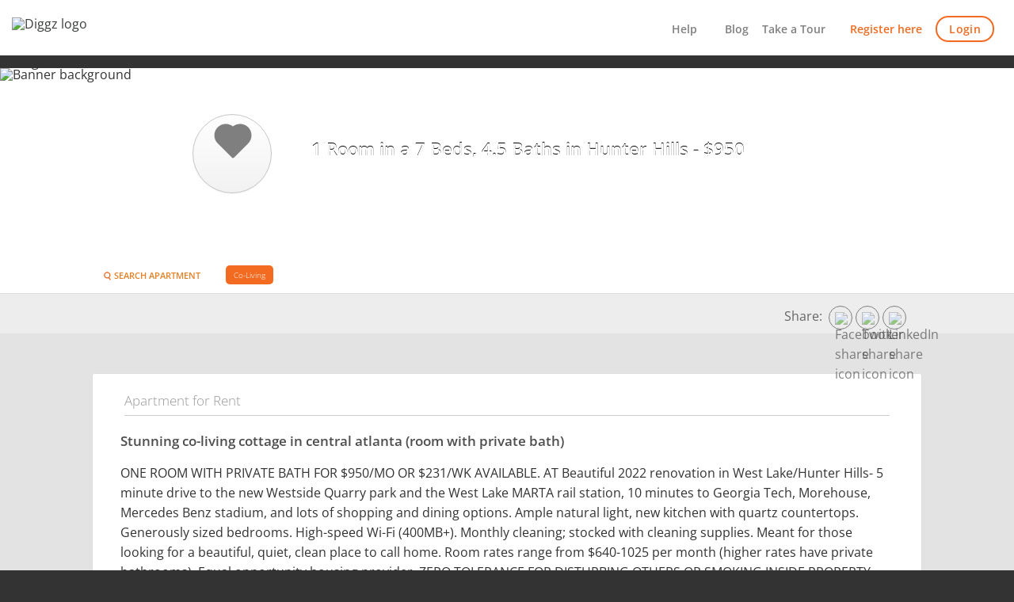

--- FILE ---
content_type: text/html; charset=utf-8
request_url: https://www.diggz.co/apartments-for-rent/232-childs-drive-northwest-atlanta-ga-usa-west-atl-atl
body_size: 36822
content:
<!DOCTYPE html>
<html lang="en" prefix="og: http://ogp.me/ns#">
  <head>
    <meta charset="utf-8" />
<meta name="viewport" content="width=device-width, initial-scale=1.0" />

<title>
  232 Childs Drive Northwest , Hunter Hills ATL Coliving | Diggz
</title>

<meta name="csrf-param" content="authenticity_token" />
<meta name="csrf-token" content="o4olnQwrZ6LhqNthfGbQX8CHMN6YrBli3beOPhthgY0SKafzlk4tqZ6pZEnzI49Q8V19RzamU1D/wJwy4plqBQ==" />

<meta property="fb:app_id" content="914968465185303">
<meta property="og:title" content="For Rent: 232 Childs Drive Northwest, Atlanta, GA, USA, Hunter Hills, West Atl ATL">
<meta property="og:site_name" content="Diggz">
<meta property="og:image" content="https://diggz-pron.s3.amazonaws.com/assets/542587/medium/1-_house_front.webp?1751952983">
<meta property="og:type" content="website">
<meta property="og:url" content="https://www.diggz.co/apartments-for-rent/232-childs-drive-northwest-atlanta-ga-usa-west-atl-atl">
<meta property="og:description" content="232 Childs Drive Northwest, Atlanta, GA, USA, 7 Beds / 4 Baths - Coliving in Hunter Hills, ATL for $950 per room. View this coliving room only on Diggz
">
<meta name="description" content="232 Childs Drive Northwest, Atlanta, GA, USA, 7 Beds / 4 Baths - Coliving in Hunter Hills, ATL for $950 per room. View this coliving room only on Diggz
">
<meta name="robots" content="">
<meta name="viewport" content="width=device-width, initial-scale=1, maximum-scale=1, user-scalable=0"/>

  <link rel="canonical" href="/apartments-for-rent/232-childs-drive-northwest-atlanta-ga-usa-west-atl-atl" />

<link rel="shortcut icon" href="https://cdn.diggz.co/assets/diggz-e39f16a6900fa70c24bfd55d7043164a2f7fb60f5a69189222ff79ebb4727378.ico" />
<link rel="apple-touch-icon" sizes="144x144" href="https://cdn.diggz.co/assets/diggz-icon-144x144-66ad663d1e239df28236d634ef932a0c56086443ea03601a95d2f0ab121639ba.png" />
<link rel="manifest" href="/manifest.json">







    <style type="text/css" class="banner-styles">
      .sm-banner{width:100%;margin-top:50px;position:relative;z-index:1;overflow:hidden}.sm-banner .modern-picture{position:absolute;top:0;left:0;width:100%;height:100%;z-index:1}.sm-banner .modern-picture img{width:100%;height:100%;object-fit:cover}@media only screen and (min-width: 64.063em){.sm-banner{padding:30px 0;margin-top:-20px;min-height:240px}}.sm-banner .banner-likes-header{font-size:2.2em}@media only screen and (max-width: 64.063em){.sm-banner .banner-likes-header{font-size:8vmin}}.sm-banner h1{margin-top:50px;text-align:center;color:#fff;text-shadow:0 -1px 0 #000;position:relative;font-size:2.2em;z-index:2;font-family:'Open Sans', Arial, sans-serif;font-weight:600}@media only screen and (max-width: 64.063em){.sm-banner h1{font-size:25px;margin-top:5px;padding:15px 10px}}.sm-banner p,.sm-banner h2{position:relative;text-align:center;color:#fff;font-size:1.1em;text-shadow:0 -1px 0 #000;z-index:2;font-weight:400}@media only screen and (max-width: 64.063em){.sm-banner p,.sm-banner h2{top:-20px;padding:0 10px}}.sm-banner h2{font-family:'Open Sans'}

    </style>



    <!-- Preconnect for Fonts and Critical Resources -->
    <link rel="preconnect" href="https://fonts.googleapis.com">
<link rel="preconnect" href="https://fonts.gstatic.com" crossorigin="anonymous">

<link rel="preload" href="https://fonts.gstatic.com/s/opensans/v40/memvYaGs126MiZpBA-UvWbX2vVnXBbObj2OVTS-muw.woff2"
      as="font" type="font/woff2" crossorigin="anonymous">

    <link rel="preload" as="image" href="https://cdn.diggz.co/assets/banner-bg-mobile-b54a5be4c431829b69408509d8d8d25c197e543a4a994211b49de230ba139dc5.webp"
      media="(max-width: 64.063em)" fetchpriority="high">
    <link rel="preload" as="image" href="https://cdn.diggz.co/assets/banner-bg-desktop-3faac1a045cbd73b5a642255f5e586e6825615eb6911d6952fe1a4908e2cb76b.webp"
      media="(min-width: 64.063em)" fetchpriority="high">

    

    <link rel="preload" as="image" href="https://cdn.diggz.co/assets/icons/icon-menu-dc18a18b5ba46bb673df8b8cbd3f6d037055527e74519fe8d55638b8630abaa3.svg"
      media="(max-width: 64.063em)" fetchpriority="high">
    <link rel="preload" as="image" href="https://cdn.diggz.co/assets/icons/icon-down-arrow-dbd1cc14be222df41346f279bc44db261dd32eb5f0c9f94044402dc0c251935f.svg"
      media="(min-width: 64.063em)" fetchpriority="high">

    <!-- Font Face Declarations -->
    <style>
          @font-face {
        font-family: 'Open Sans';
        font-style: normal;
        font-weight: 300;
        font-display: swap;
        src: url('https://fonts.gstatic.com/s/opensans/v40/memvYaGs126MiZpBA-UvWbX2vVnXBbObj2OVTS-muw.woff2') format('woff2');
      }

          @font-face {
        font-family: 'Open Sans';
        font-style: normal;
        font-weight: 400;
        font-display: swap;
        src: url('https://fonts.gstatic.com/s/opensans/v40/memvYaGs126MiZpBA-UvWbX2vVnXBbObj2OVTS-muw.woff2') format('woff2');
      }

          @font-face {
        font-family: 'Open Sans';
        font-style: normal;
        font-weight: 600;
        font-display: swap;
        src: url('https://fonts.gstatic.com/s/opensans/v40/memvYaGs126MiZpBA-UvWbX2vVnXBbObj2OVTS-muw.woff2') format('woff2');
      }


  /* Styles for fallback font stack */
  body, h1, p { font-family: 'Open Sans', 'Helvetica Neue', Helvetica, Arial, sans-serif; }
  h2 { font-family: 'Open Sans', Arial, sans-serif; }
</style>


    <!-- External CSS -->

    <!-- Above The Fold CSS general -->
    <style class="abf-critical-styles">
      meta.foundation-version{font-family:"/5.2.3/"}meta.foundation-mq-small{font-family:"/only screen/";width:0em}meta.foundation-mq-medium{font-family:"/only screen and (min-width:40.063em)/";width:40.063em}meta.foundation-mq-large{font-family:"/only screen and (min-width:64.063em)/";width:64.063em}meta.foundation-mq-xlarge{font-family:"/only screen and (min-width:90.063em)/";width:90.063em}meta.foundation-mq-xxlarge{font-family:"/only screen and (min-width:120.063em)/";width:120.063em}meta.foundation-data-attribute-namespace{font-family:false}html,body{height:100%}*,*:before,*:after{-webkit-box-sizing:border-box;-moz-box-sizing:border-box;box-sizing:border-box}html,body{font-size:100%}body{background:white;color:#222222;padding:0;margin:0;font-weight:normal;font-style:normal;line-height:1;position:relative;cursor:default}a:hover{cursor:pointer}img{max-width:100%;height:auto}img{-ms-interpolation-mode:bicubic}#map_canvas img,#map_canvas embed,#map_canvas object,.map_canvas img,.map_canvas embed,.map_canvas object{max-width:none !important}.left{float:left !important}.right{float:right !important}.clearfix:before,.clearfix:after{content:" ";display:table}.clearfix:after{clear:both}.hide{display:none}.antialiased{-webkit-font-smoothing:antialiased;-moz-osx-font-smoothing:grayscale}img{display:inline-block;vertical-align:middle}textarea{height:auto;min-height:50px}select{width:100%}.row{width:100%;margin-left:auto;margin-right:auto;margin-top:0;margin-bottom:0;max-width:92.5rem}.row:before,.row:after{content:" ";display:table}.row:after{clear:both}.row.collapse>.column,.row.collapse>.columns{padding-left:0;padding-right:0}.row.collapse .row{margin-left:0;margin-right:0}.row .row{width:auto;margin-left:-0.9375rem;margin-right:-0.9375rem;margin-top:0;margin-bottom:0;max-width:none}.row .row:before,.row .row:after{content:" ";display:table}.row .row:after{clear:both}.row .row.collapse{width:auto;margin:0;max-width:none}.row .row.collapse:before,.row .row.collapse:after{content:" ";display:table}.row .row.collapse:after{clear:both}.column,.columns{padding-left:0.9375rem;padding-right:0.9375rem;width:100%;float:left}@media only screen{.small-push-0{position:relative;left:0%;right:auto}.small-pull-0{position:relative;right:0%;left:auto}.small-push-1{position:relative;left:8.33333%;right:auto}.small-pull-1{position:relative;right:8.33333%;left:auto}.small-push-2{position:relative;left:16.66667%;right:auto}.small-pull-2{position:relative;right:16.66667%;left:auto}.small-push-3{position:relative;left:25%;right:auto}.small-pull-3{position:relative;right:25%;left:auto}.small-push-4{position:relative;left:33.33333%;right:auto}.small-pull-4{position:relative;right:33.33333%;left:auto}.small-push-5{position:relative;left:41.66667%;right:auto}.small-pull-5{position:relative;right:41.66667%;left:auto}.small-push-6{position:relative;left:50%;right:auto}.small-pull-6{position:relative;right:50%;left:auto}.small-push-7{position:relative;left:58.33333%;right:auto}.small-pull-7{position:relative;right:58.33333%;left:auto}.small-push-8{position:relative;left:66.66667%;right:auto}.small-pull-8{position:relative;right:66.66667%;left:auto}.small-push-9{position:relative;left:75%;right:auto}.small-pull-9{position:relative;right:75%;left:auto}.small-push-10{position:relative;left:83.33333%;right:auto}.small-pull-10{position:relative;right:83.33333%;left:auto}.small-push-11{position:relative;left:91.66667%;right:auto}.small-pull-11{position:relative;right:91.66667%;left:auto}.column,.columns{position:relative;padding-left:0.9375rem;padding-right:0.9375rem;float:left}.small-1{width:8.33333%}.small-2{width:16.66667%}.small-3{width:25%}.small-4{width:33.33333%}.small-5{width:41.66667%}.small-6{width:50%}.small-7{width:58.33333%}.small-8{width:66.66667%}.small-9{width:75%}.small-10{width:83.33333%}.small-11{width:91.66667%}.small-12{width:100%}[class*="column"]+.end[class*="column"]{float:left}.small-offset-0{margin-left:0% !important}.small-offset-1{margin-left:8.33333% !important}.small-offset-2{margin-left:16.66667% !important}.small-offset-3{margin-left:25% !important}.small-offset-4{margin-left:33.33333% !important}.small-offset-5{margin-left:41.66667% !important}.small-offset-6{margin-left:50% !important}.small-offset-7{margin-left:58.33333% !important}.small-offset-8{margin-left:66.66667% !important}.small-offset-9{margin-left:75% !important}.small-offset-10{margin-left:83.33333% !important}.small-offset-11{margin-left:91.66667% !important}.small-reset-order{margin-left:0;margin-right:0;left:auto;right:auto;float:left}.column.small-centered,.columns.small-centered{margin-left:auto;margin-right:auto;float:none !important}.column.small-uncentered,.columns.small-uncentered{margin-left:0;margin-right:0;float:left !important}.column.small-uncentered.opposite,.columns.small-uncentered.opposite{float:right}}@media only screen and (min-width: 40.063em){.medium-push-0{position:relative;left:0%;right:auto}.medium-pull-0{position:relative;right:0%;left:auto}.medium-push-1{position:relative;left:8.33333%;right:auto}.medium-pull-1{position:relative;right:8.33333%;left:auto}.medium-push-2{position:relative;left:16.66667%;right:auto}.medium-pull-2{position:relative;right:16.66667%;left:auto}.medium-push-3{position:relative;left:25%;right:auto}.medium-pull-3{position:relative;right:25%;left:auto}.medium-push-4{position:relative;left:33.33333%;right:auto}.medium-pull-4{position:relative;right:33.33333%;left:auto}.medium-push-5{position:relative;left:41.66667%;right:auto}.medium-pull-5{position:relative;right:41.66667%;left:auto}.medium-push-6{position:relative;left:50%;right:auto}.medium-pull-6{position:relative;right:50%;left:auto}.medium-push-7{position:relative;left:58.33333%;right:auto}.medium-pull-7{position:relative;right:58.33333%;left:auto}.medium-push-8{position:relative;left:66.66667%;right:auto}.medium-pull-8{position:relative;right:66.66667%;left:auto}.medium-push-9{position:relative;left:75%;right:auto}.medium-pull-9{position:relative;right:75%;left:auto}.medium-push-10{position:relative;left:83.33333%;right:auto}.medium-pull-10{position:relative;right:83.33333%;left:auto}.medium-push-11{position:relative;left:91.66667%;right:auto}.medium-pull-11{position:relative;right:91.66667%;left:auto}.column,.columns{position:relative;padding-left:0.9375rem;padding-right:0.9375rem;float:left}.medium-1{width:8.33333%}.medium-2{width:16.66667%}.medium-3{width:25%}.medium-4{width:33.33333%}.medium-5{width:41.66667%}.medium-6{width:50%}.medium-7{width:58.33333%}.medium-8{width:66.66667%}.medium-9{width:75%}.medium-10{width:83.33333%}.medium-11{width:91.66667%}.medium-12{width:100%}[class*="column"]+.end[class*="column"]{float:left}.medium-offset-0{margin-left:0% !important}.medium-offset-1{margin-left:8.33333% !important}.medium-offset-2{margin-left:16.66667% !important}.medium-offset-3{margin-left:25% !important}.medium-offset-4{margin-left:33.33333% !important}.medium-offset-5{margin-left:41.66667% !important}.medium-offset-6{margin-left:50% !important}.medium-offset-7{margin-left:58.33333% !important}.medium-offset-8{margin-left:66.66667% !important}.medium-offset-9{margin-left:75% !important}.medium-offset-10{margin-left:83.33333% !important}.medium-offset-11{margin-left:91.66667% !important}.medium-reset-order{margin-left:0;margin-right:0;left:auto;right:auto;float:left}.column.medium-centered,.columns.medium-centered{margin-left:auto;margin-right:auto;float:none !important}.column.medium-uncentered,.columns.medium-uncentered{margin-left:0;margin-right:0;float:left !important}.column.medium-uncentered.opposite,.columns.medium-uncentered.opposite{float:right}.push-0{position:relative;left:0%;right:auto}.pull-0{position:relative;right:0%;left:auto}.push-1{position:relative;left:8.33333%;right:auto}.pull-1{position:relative;right:8.33333%;left:auto}.push-2{position:relative;left:16.66667%;right:auto}.pull-2{position:relative;right:16.66667%;left:auto}.push-3{position:relative;left:25%;right:auto}.pull-3{position:relative;right:25%;left:auto}.push-4{position:relative;left:33.33333%;right:auto}.pull-4{position:relative;right:33.33333%;left:auto}.push-5{position:relative;left:41.66667%;right:auto}.pull-5{position:relative;right:41.66667%;left:auto}.push-6{position:relative;left:50%;right:auto}.pull-6{position:relative;right:50%;left:auto}.push-7{position:relative;left:58.33333%;right:auto}.pull-7{position:relative;right:58.33333%;left:auto}.push-8{position:relative;left:66.66667%;right:auto}.pull-8{position:relative;right:66.66667%;left:auto}.push-9{position:relative;left:75%;right:auto}.pull-9{position:relative;right:75%;left:auto}.push-10{position:relative;left:83.33333%;right:auto}.pull-10{position:relative;right:83.33333%;left:auto}.push-11{position:relative;left:91.66667%;right:auto}.pull-11{position:relative;right:91.66667%;left:auto}}@media only screen and (min-width: 64.063em){.large-push-0{position:relative;left:0%;right:auto}.large-pull-0{position:relative;right:0%;left:auto}.large-push-1{position:relative;left:8.33333%;right:auto}.large-pull-1{position:relative;right:8.33333%;left:auto}.large-push-2{position:relative;left:16.66667%;right:auto}.large-pull-2{position:relative;right:16.66667%;left:auto}.large-push-3{position:relative;left:25%;right:auto}.large-pull-3{position:relative;right:25%;left:auto}.large-push-4{position:relative;left:33.33333%;right:auto}.large-pull-4{position:relative;right:33.33333%;left:auto}.large-push-5{position:relative;left:41.66667%;right:auto}.large-pull-5{position:relative;right:41.66667%;left:auto}.large-push-6{position:relative;left:50%;right:auto}.large-pull-6{position:relative;right:50%;left:auto}.large-push-7{position:relative;left:58.33333%;right:auto}.large-pull-7{position:relative;right:58.33333%;left:auto}.large-push-8{position:relative;left:66.66667%;right:auto}.large-pull-8{position:relative;right:66.66667%;left:auto}.large-push-9{position:relative;left:75%;right:auto}.large-pull-9{position:relative;right:75%;left:auto}.large-push-10{position:relative;left:83.33333%;right:auto}.large-pull-10{position:relative;right:83.33333%;left:auto}.large-push-11{position:relative;left:91.66667%;right:auto}.large-pull-11{position:relative;right:91.66667%;left:auto}.column,.columns{position:relative;padding-left:0.9375rem;padding-right:0.9375rem;float:left}.large-1{width:8.33333%}.large-2{width:16.66667%}.large-3{width:25%}.large-4{width:33.33333%}.large-5{width:41.66667%}.large-6{width:50%}.large-7{width:58.33333%}.large-8{width:66.66667%}.large-9{width:75%}.large-10{width:83.33333%}.large-11{width:91.66667%}.large-12{width:100%}[class*="column"]+.end[class*="column"]{float:left}.large-offset-0{margin-left:0% !important}.large-offset-1{margin-left:8.33333% !important}.large-offset-2{margin-left:16.66667% !important}.large-offset-3{margin-left:25% !important}.large-offset-4{margin-left:33.33333% !important}.large-offset-5{margin-left:41.66667% !important}.large-offset-6{margin-left:50% !important}.large-offset-7{margin-left:58.33333% !important}.large-offset-8{margin-left:66.66667% !important}.large-offset-9{margin-left:75% !important}.large-offset-10{margin-left:83.33333% !important}.large-offset-11{margin-left:91.66667% !important}.large-reset-order{margin-left:0;margin-right:0;left:auto;right:auto;float:left}.column.large-centered,.columns.large-centered{margin-left:auto;margin-right:auto;float:none !important}.column.large-uncentered,.columns.large-uncentered{margin-left:0;margin-right:0;float:left !important}.column.large-uncentered.opposite,.columns.large-uncentered.opposite{float:right}.push-0{position:relative;left:0%;right:auto}.pull-0{position:relative;right:0%;left:auto}.push-1{position:relative;left:8.33333%;right:auto}.pull-1{position:relative;right:8.33333%;left:auto}.push-2{position:relative;left:16.66667%;right:auto}.pull-2{position:relative;right:16.66667%;left:auto}.push-3{position:relative;left:25%;right:auto}.pull-3{position:relative;right:25%;left:auto}.push-4{position:relative;left:33.33333%;right:auto}.pull-4{position:relative;right:33.33333%;left:auto}.push-5{position:relative;left:41.66667%;right:auto}.pull-5{position:relative;right:41.66667%;left:auto}.push-6{position:relative;left:50%;right:auto}.pull-6{position:relative;right:50%;left:auto}.push-7{position:relative;left:58.33333%;right:auto}.pull-7{position:relative;right:58.33333%;left:auto}.push-8{position:relative;left:66.66667%;right:auto}.pull-8{position:relative;right:66.66667%;left:auto}.push-9{position:relative;left:75%;right:auto}.pull-9{position:relative;right:75%;left:auto}.push-10{position:relative;left:83.33333%;right:auto}.pull-10{position:relative;right:83.33333%;left:auto}.push-11{position:relative;left:91.66667%;right:auto}.pull-11{position:relative;right:91.66667%;left:auto}}button,.button{border-style:solid;border-width:0px;cursor:pointer;font-family:"Open Sans", "Helvetica Neue", "Helvetica", Helvetica, Arial, sans-serif;font-weight:normal;line-height:normal;margin:0 0 1.25rem;position:relative;text-decoration:none;text-align:center;-webkit-appearance:none;-webkit-border-radius:0;display:inline-block;padding-top:1rem;padding-right:2rem;padding-bottom:1.0625rem;padding-left:2rem;font-size:1rem;background-color:#fff;background-image:-webkit-linear-gradient(#fff, #f2f2f2);background-image:linear-gradient(#fff, #f2f2f2);border:1px solid #c7c7c7;color:#393c3d;font-weight:600;letter-spacing:0.25pt;box-shadow:0 1px 1px 0 rgba(0,0,0,0.05);transition:background-color 300ms ease-out}button:hover,button:focus,.button:hover,.button:focus{background-image:-webkit-linear-gradient(#f9f9f9, #f2f2f2);background-image:linear-gradient(#f9f9f9, #f2f2f2)}button.secondary,.button.secondary{background-color:#e7e7e7;border-color:#b9b9b9;color:#333333}button.secondary:hover,button.secondary:focus,.button.secondary:hover,.button.secondary:focus{background-color:#b9b9b9}button.secondary:hover,button.secondary:focus,.button.secondary:hover,.button.secondary:focus{color:#333333}button.success,.button.success{background-color:#43ac6a;border-color:#368a55;color:white}button.success:hover,button.success:focus,.button.success:hover,.button.success:focus{background-color:#368a55}button.success:hover,button.success:focus,.button.success:hover,.button.success:focus{color:white}button.alert,.button.alert{background-color:#f04124;border-color:#cf2a0e;color:white}button.alert:hover,button.alert:focus,.button.alert:hover,.button.alert:focus{background-color:#cf2a0e}button.alert:hover,button.alert:focus,.button.alert:hover,.button.alert:focus{color:white}button.clear,.button.clear{background:none;border:none;box-shadow:none}button.large,.button.large{padding-top:1.125rem;padding-right:2.25rem;padding-bottom:1.1875rem;padding-left:2.25rem;font-size:1.25rem}button.small,.button.small{padding-top:0.675rem;padding-right:1.25rem;padding-bottom:0.7375rem;padding-left:1.25rem;font-size:0.8125rem}button.tiny,.button.tiny{padding-top:0.625rem;padding-right:1.25rem;padding-bottom:0.6875rem;padding-left:1.25rem;font-size:0.6875rem}button.expand,.button.expand{padding-right:0;padding-left:0;width:100%}button.left-align,.button.left-align{text-align:left;text-indent:0.75rem}button.right-align,.button.right-align{text-align:right;padding-right:0.75rem}button.radius,.button.radius{border-radius:3px}button.round,.button.round{border-radius:1000px}button.disabled,button[disabled],.button.disabled,.button[disabled]{background-color:#008cba;border-color:#007095;color:white;cursor:default;opacity:0.7;box-shadow:none}button.disabled:hover,button.disabled:focus,button[disabled]:hover,button[disabled]:focus,.button.disabled:hover,.button.disabled:focus,.button[disabled]:hover,.button[disabled]:focus{background-color:#007095}button.disabled:hover,button.disabled:focus,button[disabled]:hover,button[disabled]:focus,.button.disabled:hover,.button.disabled:focus,.button[disabled]:hover,.button[disabled]:focus{color:white}button.disabled:hover,button.disabled:focus,button[disabled]:hover,button[disabled]:focus,.button.disabled:hover,.button.disabled:focus,.button[disabled]:hover,.button[disabled]:focus{background-color:#008cba}button.disabled.secondary,button.secondary[disabled],.button.disabled.secondary,.button.secondary[disabled]{background-color:#e7e7e7;border-color:#b9b9b9;color:#333333;cursor:default;opacity:0.7;box-shadow:none}button.disabled.secondary:hover,button.disabled.secondary:focus,button.secondary[disabled]:hover,button.secondary[disabled]:focus,.button.disabled.secondary:hover,.button.disabled.secondary:focus,.button.secondary[disabled]:hover,.button.secondary[disabled]:focus{background-color:#b9b9b9}button.disabled.secondary:hover,button.disabled.secondary:focus,button.secondary[disabled]:hover,button.secondary[disabled]:focus,.button.disabled.secondary:hover,.button.disabled.secondary:focus,.button.secondary[disabled]:hover,.button.secondary[disabled]:focus{color:#333333}button.disabled.secondary:hover,button.disabled.secondary:focus,button.secondary[disabled]:hover,button.secondary[disabled]:focus,.button.disabled.secondary:hover,.button.disabled.secondary:focus,.button.secondary[disabled]:hover,.button.secondary[disabled]:focus{background-color:#e7e7e7}button.disabled.success,button.success[disabled],.button.disabled.success,.button.success[disabled]{background-color:#43ac6a;border-color:#368a55;color:white;cursor:default;opacity:0.7;box-shadow:none}button.disabled.success:hover,button.disabled.success:focus,button.success[disabled]:hover,button.success[disabled]:focus,.button.disabled.success:hover,.button.disabled.success:focus,.button.success[disabled]:hover,.button.success[disabled]:focus{background-color:#368a55}button.disabled.success:hover,button.disabled.success:focus,button.success[disabled]:hover,button.success[disabled]:focus,.button.disabled.success:hover,.button.disabled.success:focus,.button.success[disabled]:hover,.button.success[disabled]:focus{color:white}button.disabled.success:hover,button.disabled.success:focus,button.success[disabled]:hover,button.success[disabled]:focus,.button.disabled.success:hover,.button.disabled.success:focus,.button.success[disabled]:hover,.button.success[disabled]:focus{background-color:#43ac6a}button.disabled.alert,button.alert[disabled],.button.disabled.alert,.button.alert[disabled]{background-color:#f04124;border-color:#cf2a0e;color:white;cursor:default;opacity:0.7;box-shadow:none}button.disabled.alert:hover,button.disabled.alert:focus,button.alert[disabled]:hover,button.alert[disabled]:focus,.button.disabled.alert:hover,.button.disabled.alert:focus,.button.alert[disabled]:hover,.button.alert[disabled]:focus{background-color:#cf2a0e}button.disabled.alert:hover,button.disabled.alert:focus,button.alert[disabled]:hover,button.alert[disabled]:focus,.button.disabled.alert:hover,.button.disabled.alert:focus,.button.alert[disabled]:hover,.button.alert[disabled]:focus{color:white}button.disabled.alert:hover,button.disabled.alert:focus,button.alert[disabled]:hover,button.alert[disabled]:focus,.button.disabled.alert:hover,.button.disabled.alert:focus,.button.alert[disabled]:hover,.button.alert[disabled]:focus{background-color:#f04124}@media only screen and (min-width: 40.063em){button,.button{display:inline-block}}meta.foundation-mq-topbar{font-family:"/only screen and (min-width:40.063em)/";width:40.063em}.contain-to-grid{width:100%;background:#333333}.contain-to-grid .top-bar{margin-bottom:0}.fixed{width:100%;left:0;position:fixed;top:0;z-index:99}.fixed.expanded:not(.top-bar){overflow-y:auto;height:auto;width:100%;max-height:100%}.fixed.expanded:not(.top-bar) .title-area{position:fixed;width:100%;z-index:99}.fixed.expanded:not(.top-bar) .top-bar-section{z-index:98;margin-top:45px}.top-bar{overflow:hidden;height:45px;line-height:45px;position:relative;background:#333333;margin-bottom:0}.top-bar ul{margin-bottom:0;list-style:none}.top-bar .row{max-width:none}.top-bar form,.top-bar input{margin-bottom:0}.top-bar input{height:auto;padding-top:.35rem;padding-bottom:.35rem;font-size:0.75rem}.top-bar .button,.top-bar button{padding-top:.45rem;padding-bottom:.35rem;margin-bottom:0;font-size:0.75rem}.top-bar .title-area{position:relative;margin:0}.top-bar .name{height:45px;margin:0;font-size:16px}.top-bar .name h1{line-height:45px;font-size:1.0625rem;margin:0}.top-bar .name h1 a{font-weight:normal;color:white;width:75%;display:block;padding:0 15px}.top-bar .toggle-topbar{position:absolute;right:0;top:0}.top-bar .toggle-topbar a{color:white;text-transform:uppercase;font-size:0.8125rem;font-weight:bold;position:relative;display:block;padding:0 15px;height:45px;line-height:45px}.top-bar .toggle-topbar.menu-icon{right:15px;top:50%;margin-top:-16px;padding-left:40px}.top-bar .toggle-topbar.menu-icon a{height:34px;line-height:33px;padding:0;color:white;position:relative}.top-bar .toggle-topbar.menu-icon a::after{right:0}.top-bar .toggle-topbar.menu-icon a::after span:after{content:'';position:absolute;display:block;height:0;box-shadow:0 0px 0 1px white, 0 7px 0 1px white, 0 14px 0 1px white;width:16px}.top-bar .toggle-topbar.menu-icon a::after span:hover:after{box-shadow:0 0px 0 1px white, 0 7px 0 1px white, 0 14px 0 1px white}.top-bar.expanded{height:auto;background:transparent}.top-bar.expanded .title-area{background:#333333}.top-bar.expanded .toggle-topbar a{color:#888888}.top-bar.expanded .toggle-topbar a::after{box-shadow:0 10px 0 1px #888888, 0 16px 0 1px #888888, 0 22px 0 1px #888888}.top-bar-section{left:0;position:relative;width:auto;transition:left 300ms ease-out}.top-bar-section ul{padding:0;width:100%;height:auto;display:block;font-size:16px;margin:0}.top-bar-section .divider,.top-bar-section [role="separator"]{border-top:solid 1px #1a1a1a;clear:both;height:1px;width:100%}.top-bar-section ul li{background:#333333}.top-bar-section ul li>a{display:block;width:100%;color:white;padding:12px 0 12px 0;padding-left:15px;font-family:"Open Sans", "Helvetica Neue", "Helvetica", Helvetica, Arial, sans-serif;font-size:0.8125rem;font-weight:normal;text-transform:none}.top-bar-section ul li>a.button{font-size:0.8125rem;padding-right:15px;padding-left:15px;background-color:#008cba;border-color:#007095;color:white}.top-bar-section ul li>a.button:hover,.top-bar-section ul li>a.button:focus{background-color:#007095}.top-bar-section ul li>a.button:hover,.top-bar-section ul li>a.button:focus{color:white}.top-bar-section ul li>a.button.secondary{background-color:#e7e7e7;border-color:#b9b9b9;color:#333333}.top-bar-section ul li>a.button.secondary:hover,.top-bar-section ul li>a.button.secondary:focus{background-color:#b9b9b9}.top-bar-section ul li>a.button.secondary:hover,.top-bar-section ul li>a.button.secondary:focus{color:#333333}.top-bar-section ul li>a.button.success{background-color:#43ac6a;border-color:#368a55;color:white}.top-bar-section ul li>a.button.success:hover,.top-bar-section ul li>a.button.success:focus{background-color:#368a55}.top-bar-section ul li>a.button.success:hover,.top-bar-section ul li>a.button.success:focus{color:white}.top-bar-section ul li>a.button.alert{background-color:#f04124;border-color:#cf2a0e;color:white}.top-bar-section ul li>a.button.alert:hover,.top-bar-section ul li>a.button.alert:focus{background-color:#cf2a0e}.top-bar-section ul li>a.button.alert:hover,.top-bar-section ul li>a.button.alert:focus{color:white}.top-bar-section ul li>button{font-size:0.8125rem;padding-right:15px;padding-left:15px;background-color:#008cba;border-color:#007095;color:white}.top-bar-section ul li>button:hover,.top-bar-section ul li>button:focus{background-color:#007095}.top-bar-section ul li>button:hover,.top-bar-section ul li>button:focus{color:white}.top-bar-section ul li>button.secondary{background-color:#e7e7e7;border-color:#b9b9b9;color:#333333}.top-bar-section ul li>button.secondary:hover,.top-bar-section ul li>button.secondary:focus{background-color:#b9b9b9}.top-bar-section ul li>button.secondary:hover,.top-bar-section ul li>button.secondary:focus{color:#333333}.top-bar-section ul li>button.success{background-color:#43ac6a;border-color:#368a55;color:white}.top-bar-section ul li>button.success:hover,.top-bar-section ul li>button.success:focus{background-color:#368a55}.top-bar-section ul li>button.success:hover,.top-bar-section ul li>button.success:focus{color:white}.top-bar-section ul li>button.alert{background-color:#f04124;border-color:#cf2a0e;color:white}.top-bar-section ul li>button.alert:hover,.top-bar-section ul li>button.alert:focus{background-color:#cf2a0e}.top-bar-section ul li>button.alert:hover,.top-bar-section ul li>button.alert:focus{color:white}.top-bar-section ul li:hover:not(.has-form)>a{background:#272727;color:white}.top-bar-section ul li.active>a{background:#008cba;color:white}.top-bar-section ul li.active>a:hover{background:#0078a0;color:white}.top-bar-section .has-form{padding:15px}.top-bar-section .has-dropdown{position:relative}.top-bar-section .has-dropdown>a:after{content:"";display:block;width:0;height:0;border:inset 5px;border-color:transparent transparent transparent rgba(255,255,255,0.4);border-left-style:solid;margin-right:15px;margin-top:-4.5px;position:absolute;top:50%;right:0}.top-bar-section .has-dropdown.moved{position:static}.top-bar-section .has-dropdown.moved>.dropdown{display:block;position:static !important;height:auto;width:auto;overflow:visible;clip:auto;position:absolute !important;width:100%}.top-bar-section .has-dropdown.moved>a:after{display:none}.top-bar-section .dropdown{padding:0;position:absolute;left:100%;top:0;z-index:99;display:block;position:absolute !important;height:1px;width:1px;overflow:hidden;clip:rect(1px, 1px, 1px, 1px)}.top-bar-section .dropdown li{width:100%;height:auto}.top-bar-section .dropdown li a{font-weight:normal;padding:8px 15px}.top-bar-section .dropdown li a.parent-link{font-weight:normal}.top-bar-section .dropdown li.title h5{margin-bottom:0;margin-top:0}.top-bar-section .dropdown li.title h5 a{color:white;line-height:22.5px;display:block}.top-bar-section .dropdown li.has-form{padding:8px 15px}.top-bar-section .dropdown li .button,.top-bar-section .dropdown li button{top:auto}.top-bar-section .dropdown label{padding:8px 15px 2px;margin-bottom:0;text-transform:uppercase;color:#777777;font-weight:bold;font-size:0.625rem}.js-generated{display:block}@media only screen and (min-width: 40.063em){.top-bar{background:#333333;overflow:visible}.top-bar:before,.top-bar:after{content:" ";display:table}.top-bar:after{clear:both}.top-bar .toggle-topbar{display:none}.top-bar .title-area{float:left}.top-bar .name h1 a{width:auto}.top-bar input,.top-bar .button,.top-bar button{font-size:0.875rem;position:relative;top:7px}.top-bar.expanded{background:#333333}.contain-to-grid .top-bar{max-width:62.5rem;margin:0 auto;margin-bottom:0}.top-bar-section{transition:none 0 0;left:0 !important}.top-bar-section ul{width:auto;height:auto !important;display:inline}.top-bar-section ul li{float:left}.top-bar-section ul li .js-generated{display:none}.top-bar-section li.hover>a:not(.button){background:#272727;color:white}.top-bar-section li:not(.has-form) a:not(.button){padding:0 15px;line-height:45px;background:#333333}.top-bar-section li:not(.has-form) a:not(.button):hover{background:#272727}.top-bar-section li.active:not(.has-form) a:not(.button){padding:0 15px;line-height:45px;color:white;background:#008cba}.top-bar-section li.active:not(.has-form) a:not(.button):hover{background:#0078a0}.top-bar-section .has-dropdown>a{padding-right:35px !important}.top-bar-section .has-dropdown>a:after{content:"";display:block;width:0;height:0;border:inset 5px;border-color:rgba(255,255,255,0.4) transparent transparent transparent;border-top-style:solid;margin-top:-2.5px;top:22.5px}.top-bar-section .has-dropdown.moved{position:relative}.top-bar-section .has-dropdown.moved>.dropdown{display:block;position:absolute !important;height:1px;width:1px;overflow:hidden;clip:rect(1px, 1px, 1px, 1px)}.top-bar-section .has-dropdown.hover>.dropdown,.top-bar-section .has-dropdown.not-click:hover>.dropdown{display:block;position:static !important;height:auto;width:auto;overflow:visible;clip:auto;position:absolute !important}.top-bar-section .has-dropdown .dropdown li.has-dropdown>a:after{border:none;content:"\00bb";top:1rem;margin-top:-1px;right:5px;line-height:1.2}.top-bar-section .dropdown{left:0;top:auto;background:transparent;min-width:100%}.top-bar-section .dropdown li a{color:white;line-height:45px;white-space:nowrap;padding:12px 15px;background:#333333}.top-bar-section .dropdown li:not(.has-form) a:not(.button){color:white;background:#333333}.top-bar-section .dropdown li:not(.has-form):hover>a:not(.button){color:white;background:#272727}.top-bar-section .dropdown li label{white-space:nowrap;background:#333333}.top-bar-section .dropdown li .dropdown{left:100%;top:0}.top-bar-section>ul>.divider,.top-bar-section>ul>[role="separator"]{border-bottom:none;border-top:none;border-right:solid 1px #4e4e4e;clear:none;height:45px;width:0}.top-bar-section .has-form{background:#333333;padding:0 15px;height:45px}.top-bar-section .right li .dropdown{left:auto;right:0}.top-bar-section .right li .dropdown li .dropdown{right:100%}.top-bar-section .left li .dropdown{right:auto;left:0}.top-bar-section .left li .dropdown li .dropdown{left:100%}.no-js .top-bar-section ul li:hover>a{background:#272727;color:white}.no-js .top-bar-section ul li:active>a{background:#008cba;color:white}.no-js .top-bar-section .has-dropdown:hover>.dropdown{display:block;position:static !important;height:auto;width:auto;overflow:visible;clip:auto;position:absolute !important}}.breadcrumbs{display:block;padding:0.5625rem 0.875rem 0.5625rem;overflow:hidden;margin-left:0;list-style:none;border-style:solid;border-width:1px;background-color:#f4f4f4;border-color:gainsboro;border-radius:3px}.breadcrumbs>*{margin:0;float:left;font-size:0.6875rem;line-height:0.6875rem;text-transform:uppercase;color:#008cba}.breadcrumbs>*:hover a,.breadcrumbs>*:focus a{text-decoration:underline}.breadcrumbs>* a{color:#008cba}.breadcrumbs>*.current{cursor:default;color:#333333}.breadcrumbs>*.current a{cursor:default;color:#333333}.breadcrumbs>*.current:hover,.breadcrumbs>*.current:hover a,.breadcrumbs>*.current:focus,.breadcrumbs>*.current:focus a{text-decoration:none}.breadcrumbs>*.unavailable{color:#999999}.breadcrumbs>*.unavailable a{color:#999999}.breadcrumbs>*.unavailable:hover,.breadcrumbs>*.unavailable:hover a,.breadcrumbs>*.unavailable:focus,.breadcrumbs>*.unavailable a:focus{text-decoration:none;color:#999999;cursor:default}.breadcrumbs>*:before{content:"/";color:#aaaaaa;margin:0 0.75rem;position:relative;top:1px}.breadcrumbs>*:first-child:before{content:" ";margin:0}.alert-box{position:absolute;top:100px;width:100%;border-style:solid;border-width:1px;display:block;font-weight:normal;margin-bottom:1.25rem;position:relative;padding:0.875rem 1.5rem 0 0.875rem;font-size:0.8125rem;transition:opacity 300ms ease-out;background-color:#008cba;border-color:#0078a0;color:white}.alert-box i{margin-right:10px}.alert-box .close{font-size:1.375rem;padding:9px 6px 4px;line-height:0;position:absolute;top:50%;margin-top:-0.6875rem;right:0.25rem;color:#333333;opacity:0.3}.alert-box .close:hover,.alert-box .close:focus{opacity:0.5}.alert-box.radius{border-radius:3px}.alert-box.round{border-radius:1000px}.alert-box.success{background-color:#43ac6a;border-color:#3a945b;color:white}.alert-box.alert{background-color:#f04124;border-color:#de2d0f;color:white}.alert-box.secondary{background-color:#e7e7e7;border-color:#c7c7c7;color:#4f4f4f}.alert-box.warning{background-color:#f08a24;border-color:#de770f;color:white}.alert-box.info{background-color:#a0d3e8;border-color:#74bfdd;color:#4f4f4f}.alert-box.alert-close{opacity:0}.inline-list{margin:0 auto 1.0625rem auto;margin-left:-1.375rem;margin-right:0;padding:0;list-style:none;overflow:hidden}.inline-list>li{list-style:none;float:left;margin-left:1.375rem;display:block}.inline-list>li>*{display:block}.button-group{list-style:none;margin:0;left:0}.button-group:before,.button-group:after{content:" ";display:table}.button-group:after{clear:both}.button-group>li{margin:0;float:left}.button-group>li>button,.button-group>li .button{border-left:1px solid;border-color:rgba(255,255,255,0.5)}.button-group>li:first-child button,.button-group>li:first-child .button{border-left:0}.button-group>li:first-child{margin-left:0}.button-group.radius>*>button,.button-group.radius>* .button{border-left:1px solid;border-color:rgba(255,255,255,0.5)}.button-group.radius>*:first-child button,.button-group.radius>*:first-child .button{border-left:0}.button-group.radius>*:first-child,.button-group.radius>*:first-child>a,.button-group.radius>*:first-child>button,.button-group.radius>*:first-child>.button{border-bottom-left-radius:3px;border-top-left-radius:3px}.button-group.radius>*:last-child,.button-group.radius>*:last-child>a,.button-group.radius>*:last-child>button,.button-group.radius>*:last-child>.button{border-bottom-right-radius:3px;border-top-right-radius:3px}.button-group.round>*>button,.button-group.round>* .button{border-left:1px solid;border-color:rgba(255,255,255,0.5)}.button-group.round>*:first-child button,.button-group.round>*:first-child .button{border-left:0}.button-group.round>*:first-child,.button-group.round>*:first-child>a,.button-group.round>*:first-child>button,.button-group.round>*:first-child>.button{border-bottom-left-radius:1000px;border-top-left-radius:1000px}.button-group.round>*:last-child,.button-group.round>*:last-child>a,.button-group.round>*:last-child>button,.button-group.round>*:last-child>.button{border-bottom-right-radius:1000px;border-top-right-radius:1000px}.button-group.even-2 li{width:50%}.button-group.even-2 li>button,.button-group.even-2 li .button{border-left:1px solid;border-color:rgba(255,255,255,0.5)}.button-group.even-2 li:first-child button,.button-group.even-2 li:first-child .button{border-left:0}.button-group.even-2 li button,.button-group.even-2 li .button{width:100%}.button-group.even-3 li{width:33.33333%}.button-group.even-3 li>button,.button-group.even-3 li .button{border-left:1px solid;border-color:rgba(255,255,255,0.5)}.button-group.even-3 li:first-child button,.button-group.even-3 li:first-child .button{border-left:0}.button-group.even-3 li button,.button-group.even-3 li .button{width:100%}.button-group.even-4 li{width:25%}.button-group.even-4 li>button,.button-group.even-4 li .button{border-left:1px solid;border-color:rgba(255,255,255,0.5)}.button-group.even-4 li:first-child button,.button-group.even-4 li:first-child .button{border-left:0}.button-group.even-4 li button,.button-group.even-4 li .button{width:100%}.button-group.even-5 li{width:20%}.button-group.even-5 li>button,.button-group.even-5 li .button{border-left:1px solid;border-color:rgba(255,255,255,0.5)}.button-group.even-5 li:first-child button,.button-group.even-5 li:first-child .button{border-left:0}.button-group.even-5 li button,.button-group.even-5 li .button{width:100%}.button-group.even-6 li{width:16.66667%}.button-group.even-6 li>button,.button-group.even-6 li .button{border-left:1px solid;border-color:rgba(255,255,255,0.5)}.button-group.even-6 li:first-child button,.button-group.even-6 li:first-child .button{border-left:0}.button-group.even-6 li button,.button-group.even-6 li .button{width:100%}.button-group.even-7 li{width:14.28571%}.button-group.even-7 li>button,.button-group.even-7 li .button{border-left:1px solid;border-color:rgba(255,255,255,0.5)}.button-group.even-7 li:first-child button,.button-group.even-7 li:first-child .button{border-left:0}.button-group.even-7 li button,.button-group.even-7 li .button{width:100%}.button-group.even-8 li{width:12.5%}.button-group.even-8 li>button,.button-group.even-8 li .button{border-left:1px solid;border-color:rgba(255,255,255,0.5)}.button-group.even-8 li:first-child button,.button-group.even-8 li:first-child .button{border-left:0}.button-group.even-8 li button,.button-group.even-8 li .button{width:100%}.button-bar:before,.button-bar:after{content:" ";display:table}.button-bar:after{clear:both}.button-bar .button-group{float:left;margin-right:0.625rem}.button-bar .button-group div{overflow:hidden}.panel{border-radius:3px;margin-bottom:1.25rem;padding:5px;background:#fff;color:#666;font-size:0.9em;border:1px solid #dedede}.panel.panel-without-border{border:none}.panel>:first-child{margin-top:0}.panel>:last-child{margin-bottom:0}.panel h1,.panel h2,.panel h3,.panel h4,.panel h5,.panel h6,.panel p,.panel li{color:#333333}.panel h1,.panel h2,.panel h3,.panel h4,.panel h5,.panel h6{line-height:1;margin-bottom:0.625rem}.panel h1.subheader,.panel h2.subheader,.panel h3.subheader,.panel h4.subheader,.panel h5.subheader,.panel h6.subheader{line-height:1.4}.panel.callout{border-style:solid;border-width:1px;border-color:#b6edff;margin-bottom:1.25rem;padding:1.25rem;background:#ecfaff}.panel.callout>:first-child{margin-top:0}.panel.callout>:last-child{margin-bottom:0}.panel.callout h1,.panel.callout h2,.panel.callout h3,.panel.callout h4,.panel.callout h5,.panel.callout h6,.panel.callout p,.panel.callout li{color:#333333}.panel.callout h1,.panel.callout h2,.panel.callout h3,.panel.callout h4,.panel.callout h5,.panel.callout h6{line-height:1;margin-bottom:0.625rem}.panel.callout h1.subheader,.panel.callout h2.subheader,.panel.callout h3.subheader,.panel.callout h4.subheader,.panel.callout h5.subheader,.panel.callout h6.subheader{line-height:1.4}.panel.callout a:not(.button){color:#008cba}.panel.radius{border-radius:3px}.dropdown.button,button.dropdown{position:relative;padding-right:3.5625rem}.dropdown.button:after,button.dropdown:after{position:absolute;content:"";width:0;height:0;display:block;border-style:solid;border-color:white transparent transparent transparent;top:50%}.dropdown.button:after,button.dropdown:after{border-width:0.375rem;right:1.40625rem;margin-top:-0.15625rem}.dropdown.button:after,button.dropdown:after{border-color:white transparent transparent transparent}.dropdown.button.tiny,button.dropdown.tiny{padding-right:2.625rem}.dropdown.button.tiny:before,button.dropdown.tiny:before{border-width:0.375rem;right:1.125rem;margin-top:-0.125rem}.dropdown.button.tiny:after,button.dropdown.tiny:after{border-color:white transparent transparent transparent}.dropdown.button.small,button.dropdown.small{padding-right:3.0625rem}.dropdown.button.small:after,button.dropdown.small:after{border-width:0.4375rem;right:1.3125rem;margin-top:-0.15625rem}.dropdown.button.small:after,button.dropdown.small:after{border-color:white transparent transparent transparent}.dropdown.button.large,button.dropdown.large{padding-right:3.625rem}.dropdown.button.large:after,button.dropdown.large:after{border-width:0.3125rem;right:1.71875rem;margin-top:-0.15625rem}.dropdown.button.large:after,button.dropdown.large:after{border-color:white transparent transparent transparent}.dropdown.button.secondary:after,button.dropdown.secondary:after{border-color:#333333 transparent transparent transparent}div.switch{position:relative;padding:0;display:block;overflow:hidden;border-style:solid;border-width:1px;margin-bottom:1.25rem;height:2.25rem;background:white;border-color:#cccccc}div.switch label{position:relative;left:0;z-index:2;float:left;width:50%;height:100%;margin:0;font-weight:bold;text-align:left;transition:all 0.1s ease-out}div.switch input{position:absolute;z-index:3;opacity:0;width:100%;height:100%;-moz-appearance:none}div.switch input:hover,div.switch input:focus{cursor:pointer}div.switch span:last-child{position:absolute;top:-1px;left:-1px;z-index:1;display:block;padding:0;border-width:1px;border-style:solid;transition:all 0.1s ease-out}div.switch input:not(:checked)+label{opacity:0}div.switch input:checked{display:none !important}div.switch input{left:0;display:block !important}div.switch input:first-of-type+label,div.switch input:first-of-type+span+label{left:-50%}div.switch input:first-of-type:checked+label,div.switch input:first-of-type:checked+span+label{left:0%}div.switch input:last-of-type+label,div.switch input:last-of-type+span+label{right:-50%;left:auto;text-align:right}div.switch input:last-of-type:checked+label,div.switch input:last-of-type:checked+span+label{right:0%;left:auto}div.switch span.custom{display:none !important}form.custom div.switch .hidden-field{margin-left:auto;position:absolute;visibility:visible}div.switch label{padding:0;line-height:2.3rem;font-size:0.875rem}div.switch input:first-of-type:checked~span:last-child{left:100%;margin-left:-2.1875rem}div.switch span:last-child{width:2.25rem;height:2.25rem}div.switch span:last-child{border-color:#b3b3b3;background:white;background:linear-gradient(to bottom, white 0%, #f2f2f2 100%);box-shadow:2px 0 10px 0 rgba(0,0,0,0.07),1000px 0 0 980px #f3faf6,-2px 0 10px 0 rgba(0,0,0,0.07),-1000px 0 0 1000px whitesmoke}div.switch:hover span:last-child,div.switch:focus span:last-child{background:white;background:linear-gradient(to bottom, white 0%, #e6e6e6 100%)}div.switch:active{background:transparent}div.switch.large{height:2.75rem}div.switch.large label{padding:0;line-height:2.3rem;font-size:1.0625rem}div.switch.large input:first-of-type:checked~span:last-child{left:100%;margin-left:-2.6875rem}div.switch.large span:last-child{width:2.75rem;height:2.75rem}div.switch.small{height:1.75rem}div.switch.small label{padding:0;line-height:2.1rem;font-size:0.75rem}div.switch.small input:first-of-type:checked~span:last-child{left:100%;margin-left:-1.6875rem}div.switch.small span:last-child{width:1.75rem;height:1.75rem}div.switch.tiny{height:1.375rem}div.switch.tiny label{padding:0;line-height:1.9rem;font-size:0.6875rem}div.switch.tiny input:first-of-type:checked~span:last-child{left:100%;margin-left:-1.3125rem}div.switch.tiny span:last-child{width:1.375rem;height:1.375rem}div.switch.radius{border-radius:4px}div.switch.radius span:last-child{border-radius:3px}div.switch.round{border-radius:1000px}div.switch.round span:last-child{border-radius:999px}div.switch.round label{padding:0 0.5625rem}.th{line-height:0;display:inline-block;border:solid 4px white;max-width:100%;box-shadow:0 0 0 1px rgba(0,0,0,0.2);transition:all 200ms ease-out}.th:hover,.th:focus{box-shadow:0 0 6px 1px rgba(0,140,186,0.5)}.th.radius{border-radius:3px}.pricing-table{border:solid 1px #dddddd;margin-left:0;margin-bottom:1.25rem}.pricing-table *{list-style:none;line-height:1}.pricing-table .title{background-color:#333333;padding:0.9375rem 1.25rem;text-align:center;color:#eeeeee;font-weight:normal;font-size:1rem;font-family:"Open Sans", "Helvetica Neue", "Helvetica", Helvetica, Arial, sans-serif}.pricing-table .price{background-color:#f6f6f6;padding:0.9375rem 1.25rem;text-align:center;color:#333333;font-weight:normal;font-size:2rem;font-family:"Open Sans", "Helvetica Neue", "Helvetica", Helvetica, Arial, sans-serif}.pricing-table .description{background-color:white;padding:0.9375rem;text-align:center;color:#777777;font-size:0.75rem;font-weight:normal;line-height:1.4;border-bottom:dotted 1px #dddddd}.pricing-table .bullet-item{background-color:white;padding:0.9375rem;text-align:center;color:#333333;font-size:0.875rem;font-weight:normal;border-bottom:dotted 1px #dddddd}.pricing-table .cta-button{background-color:white;text-align:center;padding:1.25rem 1.25rem 0}@keyframes rotate{from{-webkit-transform:rotate(0deg);-moz-transform:rotate(0deg);-ms-transform:rotate(0deg);-o-transform:rotate(0deg);transform:rotate(0deg)}to{-webkit-transform:rotate(360deg);-moz-transform:rotate(360deg);-ms-transform:rotate(360deg);-o-transform:rotate(360deg);transform:rotate(360deg)}}.slideshow-wrapper{position:relative}.slideshow-wrapper ul{list-style-type:none;margin:0}.slideshow-wrapper ul li,.slideshow-wrapper ul li .orbit-caption{display:none}.slideshow-wrapper ul li:first-child{display:block}.slideshow-wrapper .orbit-container{background-color:transparent}.slideshow-wrapper .orbit-container li{display:block}.slideshow-wrapper .orbit-container li .orbit-caption{display:block}.slideshow-wrapper .preloader{display:block;width:40px;height:40px;position:absolute;top:50%;left:50%;margin-top:-20px;margin-left:-20px;border:solid 3px;border-color:#555555 white;border-radius:1000px;animation-name:rotate;animation-duration:1.5s;animation-iteration-count:infinite;animation-timing-function:linear}.orbit-container{overflow:hidden;width:100%;position:relative;background:none}.orbit-container .orbit-slides-container{list-style:none;margin:0;padding:0;position:relative;-webkit-transform:translateZ(0)}.orbit-container .orbit-slides-container img{display:block;max-width:100%}.orbit-container .orbit-slides-container.fade>li{opacity:0;transition:opacity 500ms ease-in-out;-ms-transform:translate(0, 0);-webkit-transform:translate3d(0, 0, 0);-moz-transform:translate3d(0, 0, 0);-o-transform:translate3d(0, 0, 0);transform:translate3d(0, 0, 0)}.orbit-container .orbit-slides-container.fade>li.animate-in{opacity:1;z-index:20;transition:opacity 500ms ease-in-out}.orbit-container .orbit-slides-container.fade>li.animate-out{z-index:10;transition:opacity 500ms ease-in-out}.orbit-container .orbit-slides-container.swipe-next>li{-ms-transform:translate(100%, 0);-webkit-transform:translate3d(100%, 0, 0);-moz-transform:translate3d(100%, 0, 0);-o-transform:translate3d(100%, 0, 0);transform:translate3d(100%, 0, 0)}.orbit-container .orbit-slides-container.swipe-next>li.animate-in{-ms-transform:translate(0, 0);-webkit-transform:translate3d(0, 0, 0);-moz-transform:translate3d(0, 0, 0);-o-transform:translate3d(0, 0, 0);transform:translate3d(0, 0, 0);transition-duration:500ms}.orbit-container .orbit-slides-container.swipe-next>li.animate-out{-ms-transform:translate(-100%, 0);-webkit-transform:translate3d(-100%, 0, 0);-moz-transform:translate3d(-100%, 0, 0);-o-transform:translate3d(-100%, 0, 0);transform:translate3d(-100%, 0, 0);transition-duration:500ms}.orbit-container .orbit-slides-container.swipe-prev>li{-ms-transform:translate(-100%, 0);-webkit-transform:translate3d(-100%, 0, 0);-moz-transform:translate3d(-100%, 0, 0);-o-transform:translate3d(-100%, 0, 0);transform:translate3d(-100%, 0, 0)}.orbit-container .orbit-slides-container.swipe-prev>li.animate-in{-ms-transform:translate(0, 0);-webkit-transform:translate3d(0, 0, 0);-moz-transform:translate3d(0, 0, 0);-o-transform:translate3d(0, 0, 0);transform:translate3d(0, 0, 0);transition-duration:500ms}.orbit-container .orbit-slides-container.swipe-prev>li.animate-out{-ms-transform:translate(100%, 0);-webkit-transform:translate3d(100%, 0, 0);-moz-transform:translate3d(100%, 0, 0);-o-transform:translate3d(100%, 0, 0);transform:translate3d(100%, 0, 0);transition-duration:500ms}.orbit-container .orbit-slides-container>li{position:absolute;top:0;left:0;width:100%;-ms-transform:translate(100%, 0);-webkit-transform:translate3d(100%, 0, 0);-moz-transform:translate3d(100%, 0, 0);-o-transform:translate3d(100%, 0, 0);transform:translate3d(100%, 0, 0)}.orbit-container .orbit-slides-container>li>a{display:block}.orbit-container .orbit-slides-container>li.active{opacity:1;position:relative;top:0;left:0;-ms-transform:translate(0, 0);-webkit-transform:translate3d(0, 0, 0);-moz-transform:translate3d(0, 0, 0);-o-transform:translate3d(0, 0, 0);transform:translate3d(0, 0, 0)}.orbit-container .orbit-slides-container>li .orbit-caption{position:absolute;bottom:0;background-color:rgba(51,51,51,0.8);color:white;width:100%;padding:0.625rem 0.875rem;font-size:0.875rem}.orbit-container .orbit-slide-number{position:absolute;top:10px;left:10px;font-size:12px;color:white;background:rgba(0,0,0,0);z-index:10}.orbit-container .orbit-slide-number span{font-weight:bold;padding:0.3125rem}.orbit-container .orbit-timer{position:absolute;top:12px;right:10px;height:6px;width:100px;z-index:10}.orbit-container .orbit-timer .orbit-progress{height:3px;background-color:rgba(255,255,255,0.3);display:block;width:0%;position:relative;right:20px;top:5px}.orbit-container .orbit-timer>span{display:none;position:absolute;top:0px;right:0;width:11px;height:14px;border:solid 4px white;border-top:none;border-bottom:none}.orbit-container .orbit-timer.paused>span{right:-4px;top:0px;width:11px;height:14px;border:inset 8px;border-left-style:solid;-webkit-transform:rotate(180deg);-moz-transform:rotate(180deg);-ms-transform:rotate(180deg);-o-transform:rotate(180deg);transform:rotate(180deg);border-color:transparent white transparent transparent}.orbit-container .orbit-timer.paused>span.dark{border-color:transparent #333333 transparent transparent}.orbit-container:hover .orbit-timer>span{display:block}.orbit-container .orbit-prev,.orbit-container .orbit-next{position:absolute;top:45%;margin-top:-25px;width:36px;height:60px;line-height:50px;color:white;background-color:transparent;text-indent:-9999px !important;z-index:10}.orbit-container .orbit-prev:hover,.orbit-container .orbit-next:hover{background-color:rgba(0,0,0,0.3)}.orbit-container .orbit-prev>span,.orbit-container .orbit-next>span{position:absolute;top:50%;margin-top:-10px;display:block;width:0;height:0;border:inset 10px}.orbit-container .orbit-prev{left:0}.orbit-container .orbit-prev>span{border-right-style:solid;border-color:transparent;border-right-color:white}.orbit-container .orbit-prev:hover>span{border-right-color:white}.orbit-container .orbit-next{right:0}.orbit-container .orbit-next>span{border-color:transparent;border-left-style:solid;border-left-color:white;left:50%;margin-left:-4px}.orbit-container .orbit-next:hover>span{border-left-color:white}.orbit-container .orbit-bullets-container{text-align:center}.orbit-container .orbit-bullets{margin:0 auto 30px auto;overflow:hidden;position:relative;top:10px;float:none;text-align:center;display:block}.orbit-container .orbit-bullets li{display:inline-block;width:0.5625rem;height:0.5625rem;background:#cccccc;float:none;margin-right:6px;border-radius:1000px}.orbit-container .orbit-bullets li.active{background:#999999}.orbit-container .orbit-bullets li:last-child{margin-right:0}.touch .orbit-container .orbit-prev,.touch .orbit-container .orbit-next{display:none}.touch .orbit-bullets{display:none}@media only screen and (min-width: 40.063em){.touch .orbit-container .orbit-prev,.touch .orbit-container .orbit-next{display:inherit}.touch .orbit-bullets{display:block}}@media only screen and (max-width: 40em){.orbit-stack-on-small .orbit-slides-container{height:auto !important}.orbit-stack-on-small .orbit-slides-container>*{position:relative !important;margin-left:0% !important;opacity:1 !important;-webkit-transform:none !important;-moz-transform:none !important;-ms-transform:none !important;-o-transform:none !important;transform:none !important;transition:none !important}.orbit-stack-on-small .orbit-timer{display:none}.orbit-stack-on-small .orbit-next,.orbit-stack-on-small .orbit-prev{display:none}.orbit-stack-on-small .orbit-bullets{display:none}.orbit-stack-on-small .orbit-slide-number{display:none}}[data-magellan-expedition],[data-magellan-expedition-clone]{background:white;z-index:50;min-width:100%;padding:10px}[data-magellan-expedition] .sub-nav,[data-magellan-expedition-clone] .sub-nav{margin-bottom:0}[data-magellan-expedition] .sub-nav dd,[data-magellan-expedition-clone] .sub-nav dd{margin-bottom:0}[data-magellan-expedition] .sub-nav a,[data-magellan-expedition-clone] .sub-nav a{line-height:1.8em}.text-left{text-align:left !important}.text-right{text-align:right !important}.text-center{text-align:center !important}.text-justify{text-align:justify !important}@media only screen and (max-width: 40em){.small-only-text-left{text-align:left !important}.small-only-text-right{text-align:right !important}.small-only-text-center{text-align:center !important}.small-only-text-justify{text-align:justify !important}}@media only screen{.small-text-left{text-align:left !important}.small-text-right{text-align:right !important}.small-text-center{text-align:center !important}.small-text-justify{text-align:justify !important}}@media only screen and (min-width: 40.063em) and (max-width: 64em){.medium-only-text-left{text-align:left !important}.medium-only-text-right{text-align:right !important}.medium-only-text-center{text-align:center !important}.medium-only-text-justify{text-align:justify !important}}@media only screen and (min-width: 40.063em){.medium-text-left{text-align:left !important}.medium-text-right{text-align:right !important}.medium-text-center{text-align:center !important}.medium-text-justify{text-align:justify !important}}@media only screen and (min-width: 64.063em) and (max-width: 90em){.large-only-text-left{text-align:left !important}.large-only-text-right{text-align:right !important}.large-only-text-center{text-align:center !important}.large-only-text-justify{text-align:justify !important}}@media only screen and (min-width: 64.063em){.large-text-left{text-align:left !important}.large-text-right{text-align:right !important}.large-text-center{text-align:center !important}.large-text-justify{text-align:justify !important}}@media only screen and (min-width: 90.063em) and (max-width: 120em){.xlarge-only-text-left{text-align:left !important}.xlarge-only-text-right{text-align:right !important}.xlarge-only-text-center{text-align:center !important}.xlarge-only-text-justify{text-align:justify !important}}@media only screen and (min-width: 90.063em){.xlarge-text-left{text-align:left !important}.xlarge-text-right{text-align:right !important}.xlarge-text-center{text-align:center !important}.xlarge-text-justify{text-align:justify !important}}@media only screen and (min-width: 120.063em) and (max-width: 99999999em){.xxlarge-only-text-left{text-align:left !important}.xxlarge-only-text-right{text-align:right !important}.xxlarge-only-text-center{text-align:center !important}.xxlarge-only-text-justify{text-align:justify !important}}@media only screen and (min-width: 120.063em){.xxlarge-text-left{text-align:left !important}.xxlarge-text-right{text-align:right !important}.xxlarge-text-center{text-align:center !important}.xxlarge-text-justify{text-align:justify !important}}div,dl,dt,dd,ul,ol,li,h1,h2,h3,h4,h5,h6,pre,form,p,blockquote,th,td{margin:0;padding:0}a{color:#008cba;text-decoration:none;line-height:inherit}a:hover,a:focus{color:#0078a0}a img{border:none}p{font-family:inherit;font-weight:normal;font-size:1rem;line-height:1.6;margin-bottom:1.25rem;text-rendering:optimizeLegibility}p.lead{font-size:1.21875rem;line-height:1.6}p aside{font-size:0.875rem;line-height:1.35;font-style:italic}p.scenario-switcher{font-size:13px;color:#6E6B6B;margin-left:15px}h1,h2,h3,h4,h5,h6{font-family:"Open Sans", "Open Sans", "Helvetica Neue", "Helvetica", Helvetica, Arial, sans-serif;font-weight:normal;font-style:normal;color:#222222;text-rendering:optimizeLegibility;margin-top:0.2rem;margin-bottom:0.5rem;line-height:1.4}h1 small,h2 small,h3 small,h4 small,h5 small,h6 small{font-size:60%;color:#6f6f6f;line-height:0}h1{font-size:1.6875rem}h2{font-size:1.375rem}h3{font-size:1.125rem}h4{font-size:1.1rem}h5{font-size:1.125rem}h6{font-size:1rem}.subheader{line-height:1.4;color:#6f6f6f;font-weight:normal;margin-top:0.2rem;margin-bottom:0.5rem}hr{border:solid #dddddd;border-width:1px 0 0;clear:both;margin:1.25rem 0 1.1875rem;height:0}em,i{font-style:italic;line-height:inherit}strong,b{font-weight:bold;line-height:inherit}small{font-size:60%;line-height:inherit}code{font-family:Consolas, "Liberation Mono", Courier, monospace;font-weight:bold;color:#bd260d}ul,ol,dl{font-size:1rem;line-height:1.6;margin-bottom:1.25rem;list-style-position:outside;font-family:inherit}ul{margin-left:1.1rem}ul.no-bullet{margin-left:0}ul.no-bullet li ul,ul.no-bullet li ol{margin-left:1.25rem;margin-bottom:0;list-style:none}ul li ul,ul li ol{margin-left:1.25rem;margin-bottom:0}ul.square li ul,ul.circle li ul,ul.disc li ul{list-style:inherit}ul.square{list-style-type:square;margin-left:1.1rem}ul.circle{list-style-type:circle;margin-left:1.1rem}ul.disc{list-style-type:disc;margin-left:1.1rem}ul.no-bullet{list-style:none}ol{margin-left:1.4rem}ol li ul,ol li ol{margin-left:1.25rem;margin-bottom:0}dl dt{margin-bottom:0.3rem;font-weight:bold}dl dd{margin-bottom:0.75rem}abbr,acronym{text-transform:uppercase;font-size:90%;color:#222222;border-bottom:1px dotted #dddddd;cursor:help}abbr{text-transform:none}blockquote{margin:0 0 1.25rem;padding:0.5625rem 1.25rem 0 1.1875rem;border-left:1px solid #dddddd}blockquote cite{display:block;font-size:0.8125rem;color:#555555}blockquote cite:before{content:"\2014 \0020"}blockquote cite a,blockquote cite a:visited{color:#555555}blockquote,blockquote p{line-height:1.6;color:#6f6f6f}.vcard{display:inline-block;margin:0 0 1.25rem 0;border:1px solid #dddddd;padding:0.625rem 0.75rem}.vcard li{margin:0;display:block}.vcard .fn{font-weight:bold;font-size:0.9375rem}.vevent .summary{font-weight:bold}.vevent abbr{cursor:default;text-decoration:none;font-weight:bold;border:none;padding:0 0.0625rem}.print-only{display:none !important}@media print{*{background:transparent !important;color:black !important;box-shadow:none !important;text-shadow:none !important}a,a:visited{text-decoration:underline}a[href]:after{content:" (" attr(href) ")"}abbr[title]:after{content:" (" attr(title) ")"}.ir a:after,a[href^="javascript:"]:after,a[href^="#"]:after{content:""}pre,blockquote{border:1px solid #999999;page-break-inside:avoid}thead{display:table-header-group}tr,img{page-break-inside:avoid}img{max-width:100% !important}@page{margin:0.5cm}p,h2,h3{orphans:3;widows:3}h2,h3{page-break-after:avoid}.hide-on-print{display:none !important}.print-only{display:block !important}.hide-for-print{display:none !important}.show-for-print{display:inherit !important}}.tabs{margin-bottom:0 !important;margin-left:0}.tabs:before,.tabs:after{content:" ";display:table}.tabs:after{clear:both}.tabs dd,.tabs .tab-title{position:relative;margin-bottom:0 !important;list-style:none;float:left}.tabs dd>a,.tabs .tab-title>a{display:block;background:#efefef;color:#222222;padding:1rem 2rem;font-family:"Open Sans", "Helvetica Neue", "Helvetica", Helvetica, Arial, sans-serif;font-size:1rem}.tabs dd>a:hover,.tabs .tab-title>a:hover{background:#e1e1e1}.tabs dd.active a,.tabs .tab-title.active a{background:white}.tabs.vertical dd,.tabs.vertical .tab{position:inherit;float:none;display:block;top:auto}.tabs-content{margin-bottom:1.5rem;width:100%}.tabs-content:before,.tabs-content:after{content:" ";display:table}.tabs-content:after{clear:both}.tabs-content>.content{display:none;float:left;padding:0.9375rem 0;width:100%}.tabs-content>.content.active{display:block;float:none}.tabs-content>.content.contained{padding:0.9375rem}.tabs-content.vertical{display:block}.tabs-content.vertical>.content{padding:0 0.9375rem}@media only screen and (min-width: 40.063em){.tabs.vertical{width:20%;float:left;margin-bottom:1.25rem}.tabs-content.vertical{width:80%;float:left;margin-left:-1px}}.no-js .tabs-content>.content{display:block;float:none}ul.pagination{display:block;min-height:1.5rem;margin-left:-0.3125rem}ul.pagination li{height:1.5rem;color:#222222;font-size:0.875rem;margin-left:0.3125rem}ul.pagination li a{display:block;padding:0.0625rem 0.625rem 0.0625rem;color:#999999;border-radius:3px}ul.pagination li:hover a,ul.pagination li a:focus{background:#e6e6e6}ul.pagination li.unavailable a{cursor:default;color:#999999}ul.pagination li.unavailable:hover a,ul.pagination li.unavailable a:focus{background:transparent}ul.pagination li.current a{background:#008cba;color:white;font-weight:bold;cursor:default}ul.pagination li.current a:hover,ul.pagination li.current a:focus{background:#008cba}ul.pagination li{float:left;display:block}.pagination-centered{text-align:center}.pagination-centered ul.pagination li{float:none;display:inline-block}.side-nav{display:block;margin:0;padding:0.875rem 0;list-style-type:none;list-style-position:inside;font-family:"Open Sans", "Helvetica Neue", "Helvetica", Helvetica, Arial, sans-serif}.side-nav li{margin:0 0 0.4375rem 0;font-size:0.875rem}.side-nav li a:not(.button){display:block;color:#008cba;margin:0;padding:0.4375rem 0.875rem}.side-nav li a:not(.button):hover,.side-nav li a:not(.button):focus{background:rgba(0,0,0,0.025);color:#1cc7ff}.side-nav li.active>a:first-child:not(.button){color:#1cc7ff;font-weight:normal;font-family:"Open Sans", "Helvetica Neue", "Helvetica", Helvetica, Arial, sans-serif}.side-nav li.divider{border-top:1px solid;height:0;padding:0;list-style:none;border-top-color:white}.side-nav li.heading{color:#008cba;font-size:0.875rem;font-weight:bold;text-transform:uppercase}.accordion{margin-bottom:0}.accordion:before,.accordion:after{content:" ";display:table}.accordion:after{clear:both}.accordion dd{display:block;margin-bottom:0 !important}.accordion dd.active>a{background:#e8e8e8}.accordion dd>a{background:#efefef;color:#222222;padding:1rem;display:block;font-family:"Open Sans", "Helvetica Neue", "Helvetica", Helvetica, Arial, sans-serif;font-size:1rem}.accordion dd>a:hover{background:#e3e3e3}.accordion dd>.content{display:none;padding:0.9375rem}.accordion dd>.content.active{display:block;background:white}.split.button{position:relative;padding-right:5.0625rem}.split.button span{display:block;height:100%;position:absolute;right:0;top:0;border-left:solid 1px}.split.button span:after{position:absolute;content:"";width:0;height:0;display:block;border-style:inset;top:50%;left:50%}.split.button span:active{background-color:rgba(0,0,0,0.1)}.split.button span{border-left-color:rgba(255,255,255,0.5)}.split.button span{width:3.09375rem}.split.button span:after{border-top-style:solid;border-width:0.375rem;top:48%;margin-left:-0.375rem}.split.button span:after{border-color:white transparent transparent transparent}.split.button.secondary span{border-left-color:rgba(255,255,255,0.5)}.split.button.secondary span:after{border-color:white transparent transparent transparent}.split.button.alert span{border-left-color:rgba(255,255,255,0.5)}.split.button.success span{border-left-color:rgba(255,255,255,0.5)}.split.button.tiny{padding-right:3.75rem}.split.button.tiny span{width:2.25rem}.split.button.tiny span:after{border-top-style:solid;border-width:0.375rem;top:48%;margin-left:-0.375rem}.split.button.small{padding-right:4.375rem}.split.button.small span{width:2.625rem}.split.button.small span:after{border-top-style:solid;border-width:0.4375rem;top:48%;margin-left:-0.375rem}.split.button.large{padding-right:5.5rem}.split.button.large span{width:3.4375rem}.split.button.large span:after{border-top-style:solid;border-width:0.3125rem;top:48%;margin-left:-0.375rem}.split.button.expand{padding-left:2rem}.split.button.secondary span:after{border-color:#333333 transparent transparent transparent}.split.button.radius span{border-bottom-right-radius:3px;border-top-right-radius:3px}.split.button.round span{border-bottom-right-radius:1000px;border-top-right-radius:1000px}.reveal-modal-bg{position:fixed;height:100%;width:100%;background:black;background:rgba(0,0,0,0.45);z-index:99;display:none;top:0;left:0}dialog,.reveal-modal{visibility:hidden;display:none;position:absolute;z-index:100;width:100vw;top:0;left:0;background-color:white;padding:1.25rem;border:solid 1px #666666;box-shadow:0 0 10px rgba(0,0,0,0.4)}@media only screen and (max-width: 40em){dialog,.reveal-modal{min-height:100vh}}@media only screen and (min-width: 40.063em){dialog,.reveal-modal{left:50%}}dialog .column,dialog .columns,.reveal-modal .column,.reveal-modal .columns{min-width:0}dialog>:first-child,.reveal-modal>:first-child{margin-top:0}dialog>:last-child,.reveal-modal>:last-child{margin-bottom:0}@media only screen and (min-width: 40.063em){dialog,.reveal-modal{margin-left:-40%;width:80%}}@media only screen and (min-width: 40.063em){dialog,.reveal-modal{top:6.25rem}}dialog .close-reveal-modal,.reveal-modal .close-reveal-modal{font-size:2.5rem;line-height:1;position:absolute;top:20px;right:0.6875rem;color:#aaaaaa;font-weight:bold;cursor:pointer}dialog[open]{display:block;visibility:visible}@media only screen and (min-width: 40.063em){dialog,.reveal-modal{padding:1.875rem}dialog.radius,.reveal-modal.radius{border-radius:3px}dialog.round,.reveal-modal.round{border-radius:1000px}dialog.collapse,.reveal-modal.collapse{padding:0}dialog.full,.reveal-modal.full{top:0;left:0;height:100vh;min-height:100vh;margin-left:0 !important}}@media only screen and (min-width: 40.063em) and (min-width: 40.063em){dialog.tiny,.reveal-modal.tiny{margin-left:-15%;width:30%}}@media only screen and (min-width: 40.063em) and (min-width: 40.063em){dialog.small,.reveal-modal.small{margin-left:-20%;width:40%}}@media only screen and (min-width: 40.063em) and (min-width: 40.063em){dialog.medium,.reveal-modal.medium{margin-left:-30%;width:60%}}@media only screen and (min-width: 40.063em) and (min-width: 40.063em){dialog.large,.reveal-modal.large{margin-left:-35%;width:70%}}@media only screen and (min-width: 40.063em) and (min-width: 40.063em){dialog.xlarge,.reveal-modal.xlarge{margin-left:-47.5%;width:95%}}@media only screen and (min-width: 40.063em) and (min-width: 40.063em){dialog.full,.reveal-modal.full{margin-left:-50vw;width:100vw}}@media print{dialog,.reveal-modal{background:white !important}}.has-tip{border-bottom:dotted 1px #cccccc;cursor:help;font-weight:bold;color:#333333}.has-tip:hover,.has-tip:focus{border-bottom:dotted 1px #003f54;color:#008cba}.has-tip.tip-left,.has-tip.tip-right{float:none !important}.tooltip{display:none;position:absolute;z-index:999;font-weight:normal;font-size:0.875rem;line-height:1.3;padding:0.75rem;max-width:85%;left:50%;width:100%;color:white;background:#333333}.tooltip>.nub{display:block;left:5px;position:absolute;width:0;height:0;border:solid 5px;border-color:transparent transparent #333333 transparent;top:-10px}.tooltip>.nub.rtl{left:auto;right:5px}.tooltip.radius{border-radius:3px}.tooltip.round{border-radius:1000px}.tooltip.round>.nub{left:2rem}.tooltip.opened{color:#008cba !important;border-bottom:dotted 1px #003f54 !important}.tap-to-close{display:block;font-size:0.625rem;color:#777777;font-weight:normal}@media only screen and (min-width: 40.063em){.tooltip>.nub{border-color:transparent transparent #333333 transparent;top:-10px}.tooltip.tip-top>.nub{border-color:#333333 transparent transparent transparent;top:auto;bottom:-10px}.tooltip.tip-left,.tooltip.tip-right{float:none !important}.tooltip.tip-left>.nub{border-color:transparent transparent transparent #333333;right:-10px;left:auto;top:50%;margin-top:-5px}.tooltip.tip-right>.nub{border-color:transparent #333333 transparent transparent;right:auto;left:-10px;top:50%;margin-top:-5px}}.clearing-thumbs,[data-clearing]{margin-bottom:0;margin-left:0;list-style:none}.clearing-thumbs:before,.clearing-thumbs:after,[data-clearing]:before,[data-clearing]:after{content:" ";display:table}.clearing-thumbs:after,[data-clearing]:after{clear:both}.clearing-thumbs li,[data-clearing] li{float:left;margin-right:10px}.clearing-thumbs[class*="block-grid-"] li,[data-clearing][class*="block-grid-"] li{margin-right:0}.clearing-blackout{background:#333333;position:fixed;width:100%;height:100%;top:0;left:0;z-index:998}.clearing-blackout .clearing-close{display:block}.clearing-container{position:relative;z-index:998;height:100%;overflow:hidden;margin:0}.clearing-touch-label{position:absolute;top:50%;left:50%;color:#aaa;font-size:0.6em}.visible-img{height:95%;position:relative}.visible-img img{position:absolute;left:50%;top:50%;margin-left:-50%;max-height:100%;max-width:100%}.clearing-caption{color:#cccccc;font-size:0.875em;line-height:1.3;margin-bottom:0;text-align:center;bottom:0;background:#333333;width:100%;padding:10px 30px 20px;position:absolute;left:0}.clearing-close{z-index:999;padding-left:20px;padding-top:10px;font-size:30px;line-height:1;color:#cccccc;display:none}.clearing-close:hover,.clearing-close:focus{color:#ccc}.clearing-assembled .clearing-container{height:100%}.clearing-assembled .clearing-container .carousel>ul{display:none}.clearing-feature li{display:none}.clearing-feature li.clearing-featured-img{display:block}@media only screen and (min-width: 40.063em){.clearing-main-prev,.clearing-main-next{position:absolute;height:100%;width:40px;top:0}.clearing-main-prev>span,.clearing-main-next>span{position:absolute;top:50%;display:block;width:0;height:0;border:solid 12px}.clearing-main-prev>span:hover,.clearing-main-next>span:hover{opacity:0.8}.clearing-main-prev{left:0}.clearing-main-prev>span{left:5px;border-color:transparent;border-right-color:#cccccc}.clearing-main-next{right:0}.clearing-main-next>span{border-color:transparent;border-left-color:#cccccc}.clearing-main-prev.disabled,.clearing-main-next.disabled{opacity:0.3}.clearing-assembled .clearing-container .carousel{background:rgba(51,51,51,0.8);height:120px;margin-top:10px;text-align:center}.clearing-assembled .clearing-container .carousel>ul{display:inline-block;z-index:999;height:100%;position:relative;float:none}.clearing-assembled .clearing-container .carousel>ul li{display:block;width:120px;min-height:inherit;float:left;overflow:hidden;margin-right:0;padding:0;position:relative;cursor:pointer;opacity:0.4;clear:none}.clearing-assembled .clearing-container .carousel>ul li.fix-height img{height:100%;max-width:none}.clearing-assembled .clearing-container .carousel>ul li a.th{border:none;box-shadow:none;display:block}.clearing-assembled .clearing-container .carousel>ul li img{cursor:pointer !important;width:100% !important}.clearing-assembled .clearing-container .carousel>ul li.visible{opacity:1}.clearing-assembled .clearing-container .carousel>ul li:hover{opacity:0.8}.clearing-assembled .clearing-container .visible-img{background:#333333;overflow:hidden;height:85%}.clearing-close{position:absolute;top:10px;right:20px;padding-left:0;padding-top:0}}.progress{background-color:#f6f6f6;height:1.5625rem;border:1px solid white;padding:0.125rem;margin-bottom:0.625rem}.progress .meter{background:#008cba;height:100%;display:block}.progress.secondary .meter{background:#e7e7e7;height:100%;display:block}.progress.success .meter{background:#43ac6a;height:100%;display:block}.progress.alert .meter{background:#f04124;height:100%;display:block}.progress.radius{border-radius:3px}.progress.radius .meter{border-radius:2px}.progress.round{border-radius:1000px}.progress.round .meter{border-radius:999px}.sub-nav{display:block;width:auto;overflow:hidden;margin:-0.25rem 0 1.125rem;padding-top:0.25rem;margin-right:0;margin-left:-0.75rem}.sub-nav dt{text-transform:uppercase}.sub-nav dt,.sub-nav dd,.sub-nav li{float:left;display:inline;margin-left:1rem;margin-bottom:0.625rem;font-family:"Open Sans", "Helvetica Neue", "Helvetica", Helvetica, Arial, sans-serif;font-weight:normal;font-size:0.875rem;color:#999999}.sub-nav dt a,.sub-nav dd a,.sub-nav li a{text-decoration:none;color:#999999;padding:0.1875rem 1rem}.sub-nav dt a:hover,.sub-nav dd a:hover,.sub-nav li a:hover{color:#737373}.sub-nav dt.active a,.sub-nav dd.active a,.sub-nav li.active a{border-radius:3px;font-weight:normal;background:#008cba;padding:0.1875rem 1rem;cursor:default;color:white}.sub-nav dt.active a:hover,.sub-nav dd.active a:hover,.sub-nav li.active a:hover{background:#0078a0}.joyride-list{display:none}.joyride-tip-guide{display:none;position:absolute;background:#333333;color:white;z-index:101;top:0;left:2.5%;font-family:inherit;font-weight:normal;width:95%}.lt-ie9 .joyride-tip-guide{max-width:800px;left:50%;margin-left:-400px}.joyride-content-wrapper{width:100%;padding:1.125rem 1.25rem 1.5rem}.joyride-content-wrapper .button{margin-bottom:0 !important}.joyride-tip-guide .joyride-nub{display:block;position:absolute;left:22px;width:0;height:0;border:10px solid #333333}.joyride-tip-guide .joyride-nub.top{border-top-style:solid;border-color:#333333;border-top-color:transparent !important;border-left-color:transparent !important;border-right-color:transparent !important;top:-20px}.joyride-tip-guide .joyride-nub.bottom{border-bottom-style:solid;border-color:#333333 !important;border-bottom-color:transparent !important;border-left-color:transparent !important;border-right-color:transparent !important;bottom:-20px}.joyride-tip-guide .joyride-nub.right{right:-20px}.joyride-tip-guide .joyride-nub.left{left:-20px}.joyride-tip-guide h1,.joyride-tip-guide h2,.joyride-tip-guide h3,.joyride-tip-guide h4,.joyride-tip-guide h5,.joyride-tip-guide h6{line-height:1.25;margin:0;font-weight:bold;color:white}.joyride-tip-guide p{margin:0 0 1.125rem 0;font-size:0.875rem;line-height:1.3}.joyride-timer-indicator-wrap{width:50px;height:3px;border:solid 1px #555555;position:absolute;right:1.0625rem;bottom:1rem}.joyride-timer-indicator{display:block;width:0;height:inherit;background:#666666}.joyride-close-tip{position:absolute;right:12px;top:10px;color:#777777 !important;text-decoration:none;font-size:24px;font-weight:normal;line-height:0.5 !important}.joyride-close-tip:hover,.joyride-close-tip:focus{color:#eeeeee !important}.joyride-modal-bg{position:fixed;height:100%;width:100%;background:transparent;background:rgba(0,0,0,0.5);z-index:100;display:none;top:0;left:0;cursor:pointer}.joyride-expose-wrapper{background-color:#ffffff;position:absolute;border-radius:3px;z-index:102;box-shadow:0 0 15px white}.joyride-expose-cover{background:transparent;border-radius:3px;position:absolute;z-index:9999;top:0;left:0}@media only screen and (min-width: 40.063em){.joyride-tip-guide{width:300px;left:inherit}.joyride-tip-guide .joyride-nub.bottom{border-color:#333333 !important;border-bottom-color:transparent !important;border-left-color:transparent !important;border-right-color:transparent !important;bottom:-20px}.joyride-tip-guide .joyride-nub.right{border-color:#333333 !important;border-top-color:transparent !important;border-right-color:transparent !important;border-bottom-color:transparent !important;top:22px;left:auto;right:-20px}.joyride-tip-guide .joyride-nub.left{border-color:#333333 !important;border-top-color:transparent !important;border-left-color:transparent !important;border-bottom-color:transparent !important;top:22px;left:-20px;right:auto}}.label{font-weight:normal;font-family:"Open Sans", "Helvetica Neue", "Helvetica", Helvetica, Arial, sans-serif;text-align:center;text-decoration:none;line-height:1;white-space:nowrap;display:inline-block;position:relative;margin-bottom:inherit;padding:0.25rem 0.5rem 0.375rem;font-size:0.6875rem;background-color:#008cba;color:white}.label.radius{border-radius:3px}.label.round{border-radius:1000px}.label.alert{background-color:#f04124;color:white}.label.success{background-color:#43ac6a;color:white}.label.secondary{background-color:#e7e7e7;color:#333333}.off-canvas-wrap{-webkit-backface-visibility:hidden;position:relative;width:100%;overflow:hidden}.off-canvas-wrap.move-right,.off-canvas-wrap.move-left{min-height:100%;-webkit-overflow-scrolling:touch}.inner-wrap{-webkit-backface-visibility:hidden;position:relative;width:100%;-webkit-transition:-webkit-transform 500ms ease;-moz-transition:-moz-transform 500ms ease;-ms-transition:-ms-transform 500ms ease;-o-transition:-o-transform 500ms ease;transition:transform 500ms ease}.inner-wrap:before,.inner-wrap:after{content:" ";display:table}.inner-wrap:after{clear:both}.tab-bar{-webkit-backface-visibility:hidden;background:#333333;color:white;height:2.8125rem;line-height:2.8125rem;position:relative}.tab-bar h1,.tab-bar h2,.tab-bar h3,.tab-bar h4,.tab-bar h5,.tab-bar h6{color:white;font-weight:bold;line-height:2.8125rem;margin:0}.tab-bar h1,.tab-bar h2,.tab-bar h3,.tab-bar h4{font-size:1.125rem}.left-small{width:2.8125rem;height:2.8125rem;position:absolute;top:0;border-right:solid 1px #1a1a1a;left:0}.right-small{width:2.8125rem;height:2.8125rem;position:absolute;top:0;border-left:solid 1px #1a1a1a;right:0}.tab-bar-section{padding:0 0.625rem;position:absolute;text-align:center;height:2.8125rem;top:0}@media only screen and (min-width: 40.063em){.tab-bar-section{text-align:left}}.tab-bar-section.left{left:0;right:2.8125rem}.tab-bar-section.right{left:2.8125rem;right:0}.tab-bar-section.middle{left:2.8125rem;right:2.8125rem}.tab-bar .menu-icon{text-indent:2.1875rem;width:2.8125rem;height:2.8125rem;display:block;line-height:2.0625rem;padding:0;color:white;position:relative;transform:translate3d(0, 0, 0)}.tab-bar .menu-icon span:after{content:'';position:absolute;display:block;height:0;top:50%;margin-top:-0.5rem;left:0.90625rem;box-shadow:0 0px 0 1px white, 0 7px 0 1px white, 0 14px 0 1px white;width:1rem}.tab-bar .menu-icon span:hover:after{box-shadow:0 0px 0 1px #b3b3b3, 0 7px 0 1px #b3b3b3, 0 14px 0 1px #b3b3b3}.left-off-canvas-menu{-webkit-backface-visibility:hidden;width:15.625rem;top:0;bottom:0;position:absolute;overflow-y:auto;background:#333333;z-index:1001;box-sizing:content-box;transition:transform 500ms ease 0s;-webkit-overflow-scrolling:touch;-ms-transform:translate(-100%, 0);-webkit-transform:translate3d(-100%, 0, 0);-moz-transform:translate3d(-100%, 0, 0);-ms-transform:translate3d(-100%, 0, 0);-o-transform:translate3d(-100%, 0, 0);transform:translate3d(-100%, 0, 0);left:0}.left-off-canvas-menu *{-webkit-backface-visibility:hidden}.right-off-canvas-menu{-webkit-backface-visibility:hidden;width:15.625rem;top:0;bottom:0;position:absolute;overflow-y:auto;background:#333333;z-index:1001;box-sizing:content-box;transition:transform 500ms ease 0s;-webkit-overflow-scrolling:touch;-ms-transform:translate(100%, 0);-webkit-transform:translate3d(100%, 0, 0);-moz-transform:translate3d(100%, 0, 0);-ms-transform:translate3d(100%, 0, 0);-o-transform:translate3d(100%, 0, 0);transform:translate3d(100%, 0, 0);right:0}.right-off-canvas-menu *{-webkit-backface-visibility:hidden}ul.off-canvas-list{list-style-type:none;padding:0;margin:0}ul.off-canvas-list li label{padding:0.3rem 0.9375rem;color:#999999;text-transform:uppercase;font-weight:bold;background:#444444;border-top:1px solid #5e5e5e;border-bottom:none;margin:0}ul.off-canvas-list li a{display:block;padding:0.66667rem;color:rgba(255,255,255,0.7);border-bottom:1px solid #262626;transition:background 300ms ease}ul.off-canvas-list li a:hover{background:#242424}.move-right>.inner-wrap{-ms-transform:translate(15.625rem, 0);-webkit-transform:translate3d(15.625rem, 0, 0);-moz-transform:translate3d(15.625rem, 0, 0);-ms-transform:translate3d(15.625rem, 0, 0);-o-transform:translate3d(15.625rem, 0, 0);transform:translate3d(15.625rem, 0, 0)}.move-right .exit-off-canvas{-webkit-backface-visibility:hidden;transition:background 300ms ease;cursor:pointer;box-shadow:-4px 0 4px rgba(0,0,0,0.5),4px 0 4px rgba(0,0,0,0.5);display:block;position:absolute;background:rgba(255,255,255,0.2);top:0;bottom:0;left:0;right:0;z-index:1002;-webkit-tap-highlight-color:rgba(0,0,0,0)}@media only screen and (min-width: 40.063em){.move-right .exit-off-canvas:hover{background:rgba(255,255,255,0.05)}}.move-left>.inner-wrap{-ms-transform:translate(-15.625rem, 0);-webkit-transform:translate3d(-15.625rem, 0, 0);-moz-transform:translate3d(-15.625rem, 0, 0);-ms-transform:translate3d(-15.625rem, 0, 0);-o-transform:translate3d(-15.625rem, 0, 0);transform:translate3d(-15.625rem, 0, 0)}.move-left .exit-off-canvas{-webkit-backface-visibility:hidden;transition:background 300ms ease;cursor:pointer;box-shadow:-4px 0 4px rgba(0,0,0,0.5),4px 0 4px rgba(0,0,0,0.5);display:block;position:absolute;background:rgba(255,255,255,0.2);top:0;bottom:0;left:0;right:0;z-index:1002;-webkit-tap-highlight-color:rgba(0,0,0,0)}@media only screen and (min-width: 40.063em){.move-left .exit-off-canvas:hover{background:rgba(255,255,255,0.05)}}.offcanvas-overlap .left-off-canvas-menu,.offcanvas-overlap .right-off-canvas-menu{-ms-transform:none;-webkit-transform:none;-moz-transform:none;-o-transform:none;transform:none;z-index:1003}.offcanvas-overlap .exit-offcanvas-menu{-webkit-backface-visibility:hidden;transition:background 300ms ease;cursor:pointer;box-shadow:-4px 0 4px rgba(0,0,0,0.5),4px 0 4px rgba(0,0,0,0.5);display:block;position:absolute;background:rgba(255,255,255,0.2);top:0;bottom:0;left:0;right:0;z-index:1002;-webkit-tap-highlight-color:rgba(0,0,0,0);z-index:1002}@media only screen and (min-width: 40.063em){.offcanvas-overlap .exit-offcanvas-menu:hover{background:rgba(255,255,255,0.05)}}.no-csstransforms .left-off-canvas-menu{left:-15.625rem}.no-csstransforms .right-off-canvas-menu{right:-15.625rem}.no-csstransforms .move-left>.inner-wrap{right:15.625rem}.no-csstransforms .move-right>.inner-wrap{left:15.625rem}.f-dropdown{position:absolute;left:-9999px;list-style:none;margin-left:0;width:100%;max-height:none;height:auto;background:white;border:solid 1px #cccccc;font-size:0.875rem;z-index:99;margin-top:2px;max-width:200px}.f-dropdown>*:first-child{margin-top:0}.f-dropdown>*:last-child{margin-bottom:0}.f-dropdown:before{content:"";display:block;width:0;height:0;border:inset 6px;border-color:transparent transparent white transparent;border-bottom-style:solid;position:absolute;top:-12px;left:10px;z-index:99}.f-dropdown:after{content:"";display:block;width:0;height:0;border:inset 7px;border-color:transparent transparent #cccccc transparent;border-bottom-style:solid;position:absolute;top:-14px;left:9px;z-index:98}.f-dropdown.right:before{left:auto;right:10px}.f-dropdown.right:after{left:auto;right:9px}.f-dropdown.drop-right{position:absolute;left:-9999px;list-style:none;margin-left:0;width:100%;max-height:none;height:auto;background:white;border:solid 1px #cccccc;font-size:0.875rem;z-index:99;margin-top:0;margin-left:2px;max-width:200px}.f-dropdown.drop-right>*:first-child{margin-top:0}.f-dropdown.drop-right>*:last-child{margin-bottom:0}.f-dropdown.drop-right:before{content:"";display:block;width:0;height:0;border:inset 6px;border-color:transparent white transparent transparent;border-right-style:solid;position:absolute;top:10px;left:-12px;z-index:99}.f-dropdown.drop-right:after{content:"";display:block;width:0;height:0;border:inset 7px;border-color:transparent #cccccc transparent transparent;border-right-style:solid;position:absolute;top:9px;left:-14px;z-index:98}.f-dropdown.drop-left{position:absolute;left:-9999px;list-style:none;margin-left:0;width:100%;max-height:none;height:auto;background:white;border:solid 1px #cccccc;font-size:0.875rem;z-index:99;margin-top:0;margin-left:-2px;max-width:200px}.f-dropdown.drop-left>*:first-child{margin-top:0}.f-dropdown.drop-left>*:last-child{margin-bottom:0}.f-dropdown.drop-left:before{content:"";display:block;width:0;height:0;border:inset 6px;border-color:transparent transparent transparent white;border-left-style:solid;position:absolute;top:10px;right:-12px;left:auto;z-index:99}.f-dropdown.drop-left:after{content:"";display:block;width:0;height:0;border:inset 7px;border-color:transparent transparent transparent #cccccc;border-left-style:solid;position:absolute;top:9px;right:-14px;left:auto;z-index:98}.f-dropdown.drop-top{position:absolute;left:-9999px;list-style:none;margin-left:0;width:100%;max-height:none;height:auto;background:white;border:solid 1px #cccccc;font-size:0.875rem;z-index:99;margin-top:-2px;margin-left:0;max-width:200px}.f-dropdown.drop-top>*:first-child{margin-top:0}.f-dropdown.drop-top>*:last-child{margin-bottom:0}.f-dropdown.drop-top:before{content:"";display:block;width:0;height:0;border:inset 6px;border-color:white transparent transparent transparent;border-top-style:solid;position:absolute;top:auto;bottom:-12px;left:10px;right:auto;z-index:99}.f-dropdown.drop-top:after{content:"";display:block;width:0;height:0;border:inset 7px;border-color:#cccccc transparent transparent transparent;border-top-style:solid;position:absolute;top:auto;bottom:-14px;left:9px;right:auto;z-index:98}.f-dropdown li{font-size:0.875rem;cursor:pointer;line-height:1.125rem;margin:0}.f-dropdown li:hover,.f-dropdown li:focus{background:#eeeeee}.f-dropdown li a{display:block;padding:0.5rem;color:#555555}.f-dropdown.content{position:absolute;left:-9999px;list-style:none;margin-left:0;padding:1.25rem;width:100%;height:auto;max-height:none;background:white;border:solid 1px #cccccc;font-size:0.875rem;z-index:99;max-width:200px}.f-dropdown.content>*:first-child{margin-top:0}.f-dropdown.content>*:last-child{margin-bottom:0}.f-dropdown.tiny{max-width:200px}.f-dropdown.small{max-width:300px}.f-dropdown.medium{max-width:500px}.f-dropdown.large{max-width:800px}table{background:white;margin-bottom:1.25rem;border:solid 1px #dddddd}table caption{background:transparent;color:#555;font-size:1rem;font-weight:bold}table thead{background:whitesmoke}table thead tr th,table thead tr td{padding:0.5rem 0.625rem 0.625rem;font-size:0.875rem;font-weight:bold;color:#555}table tfoot{background:whitesmoke}table tfoot tr th,table tfoot tr td{padding:0.5rem 0.625rem 0.625rem;font-size:0.875rem;font-weight:bold;color:#555}table tr th,table tr td{padding:0.5625rem 0.625rem;font-size:0.875rem;color:#555;text-align:left}table tr.even,table tr.alt,table tr:nth-of-type(even){background:#f9f9f9}table thead tr th,table tfoot tr th,table tfoot tr td,table tbody tr th,table tbody tr td,table tr td{display:table-cell;line-height:1.125rem}form{margin:0 0 1rem}form .row .row{margin:0 -0.5rem}form .row .row .column,form .row .row .columns{padding:0 0.5rem}form .row .row.collapse{margin:0}form .row .row.collapse .column,form .row .row.collapse .columns{padding:0}form .row .row.collapse input{border-bottom-right-radius:0;border-top-right-radius:0}form .row input.column,form .row input.columns,form .row textarea.column,form .row textarea.columns{padding-left:0.5rem}.inline-check label{font-size:12px}label{font-size:0.875rem;color:#4d4d4d;cursor:pointer;display:block;font-weight:normal;line-height:1.5;margin-bottom:0}label.right{float:none !important;text-align:right}label.inline{margin:0 0 1rem 0;padding:0.5625rem 0}label small{text-transform:capitalize;color:#676767}select::-ms-expand{display:none}@-moz-document url-prefix(){select{background:#fff}select:hover{background:#f3f3f3}}.prefix,.postfix{display:block;position:relative;z-index:2;text-align:center;width:100%;padding-top:0;padding-bottom:0;border-style:solid;border-width:1px;overflow:hidden;font-size:0.875rem;height:2.3125rem;line-height:2.3125rem}.postfix.button{padding-left:0;padding-right:0;padding-top:0;padding-bottom:0;text-align:center;line-height:2.125rem;border:none}.prefix.button{padding-left:0;padding-right:0;padding-top:0;padding-bottom:0;text-align:center;line-height:2.125rem;border:none}.prefix.button.radius{border-radius:0;border-bottom-left-radius:3px;border-top-left-radius:3px}.postfix.button.radius{border-radius:0;border-bottom-right-radius:3px;border-top-right-radius:3px}.prefix.button.round{border-radius:0;border-bottom-left-radius:1000px;border-top-left-radius:1000px}.postfix.button.round{border-radius:0;border-bottom-right-radius:1000px;border-top-right-radius:1000px}span.prefix,label.prefix{background:#f2f2f2;border-right:none;color:#333333;border-color:#cccccc}span.prefix.radius,label.prefix.radius{border-radius:0;border-bottom-left-radius:3px;border-top-left-radius:3px}span.postfix,label.postfix{background:#f2f2f2;border-left:none;color:#333333;border-color:#cccccc}span.postfix.radius,label.postfix.radius{border-radius:0;border-bottom-right-radius:3px;border-top-right-radius:3px}input[type="text"],input[type="password"],input[type="date"],input[type="datetime"],input[type="datetime-local"],input[type="month"],input[type="week"],input[type="email"],input[type="number"],input[type="search"],input[type="tel"],input[type="time"],input[type="url"],textarea{-webkit-appearance:none;background-color:white;font-family:inherit;border:1px solid #cccccc;box-shadow:inset 0 1px 2px rgba(0,0,0,0.1);color:rgba(0,0,0,0.75);display:block;font-size:0.875rem;margin:0 0 1rem 0;padding:0.5rem;height:2.3125rem;width:100%;-webkit-box-sizing:border-box;-moz-box-sizing:border-box;box-sizing:border-box;transition:box-shadow 0.45s, border-color 0.45s ease-in-out}input[type="text"]:focus,input[type="password"]:focus,input[type="date"]:focus,input[type="datetime"]:focus,input[type="datetime-local"]:focus,input[type="month"]:focus,input[type="week"]:focus,input[type="email"]:focus,input[type="number"]:focus,input[type="search"]:focus,input[type="tel"]:focus,input[type="time"]:focus,input[type="url"]:focus,textarea:focus{box-shadow:0 0 5px #999999;border-color:#999999}input[type="text"]:focus,input[type="password"]:focus,input[type="date"]:focus,input[type="datetime"]:focus,input[type="datetime-local"]:focus,input[type="month"]:focus,input[type="week"]:focus,input[type="email"]:focus,input[type="number"]:focus,input[type="search"]:focus,input[type="tel"]:focus,input[type="time"]:focus,input[type="url"]:focus,textarea:focus{background:#fafafa;border-color:#999999;outline:none}input[type="text"][disabled],fieldset[disabled] input[type="text"],input[type="password"][disabled],fieldset[disabled] input[type="password"],input[type="date"][disabled],fieldset[disabled] input[type="date"],input[type="datetime"][disabled],fieldset[disabled] input[type="datetime"],input[type="datetime-local"][disabled],fieldset[disabled] input[type="datetime-local"],input[type="month"][disabled],fieldset[disabled] input[type="month"],input[type="week"][disabled],fieldset[disabled] input[type="week"],input[type="email"][disabled],fieldset[disabled] input[type="email"],input[type="number"][disabled],fieldset[disabled] input[type="number"],input[type="search"][disabled],fieldset[disabled] input[type="search"],input[type="tel"][disabled],fieldset[disabled] input[type="tel"],input[type="time"][disabled],fieldset[disabled] input[type="time"],input[type="url"][disabled],fieldset[disabled] input[type="url"],textarea[disabled],fieldset[disabled] textarea{background-color:#dddddd}input.radius[type="text"],input.radius[type="password"],input.radius[type="date"],input.radius[type="datetime"],input.radius[type="datetime-local"],input.radius[type="month"],input.radius[type="week"],input.radius[type="email"],input.radius[type="number"],input.radius[type="search"],input.radius[type="tel"],input.radius[type="time"],input.radius[type="url"],textarea.radius{border-radius:3px}input[type="submit"]{-webkit-appearance:none}textarea[rows]{height:auto}select{-webkit-appearance:none !important;background-color:#fff;background-image:url("[data-uri]");background-repeat:no-repeat;background-position:97% center;border:1px solid #cccccc;padding:0.5rem;font-size:0.875rem;color:rgba(0,0,0,0.75);line-height:normal;border-radius:0;height:2.3125rem}select.radius{border-radius:3px}select:hover{background-color:#ebebeb;border-color:#bcbcbc;cursor:pointer}input[type="file"],input[type="checkbox"],input[type="radio"],select{margin:0 0 1rem 0}input[type="checkbox"]+label,input[type="radio"]+label{display:inline-block;margin-left:0.5rem;margin-right:1rem;margin-bottom:0;vertical-align:baseline}input[type="file"]{width:100%}fieldset{border:1px solid #dddddd;padding:1.25rem;margin:1.125rem 0}fieldset legend{font-weight:bold;background:white;padding:0 0.1875rem;margin:0;margin-left:-0.1875rem}[data-abide] .error small.error,[data-abide] span.error,[data-abide] small.error{display:block;padding:0.375rem 0.5625rem 0.5625rem;margin-top:-1px;margin-bottom:1rem;font-size:0.75rem;font-weight:normal;font-style:italic;background:#f04124;color:white}[data-abide] span.error,[data-abide] small.error{display:none}span.error,small.error{display:block;padding:0.375rem 0.5625rem 0.5625rem;margin-top:-1px;margin-bottom:1rem;font-size:0.75rem;font-weight:normal;font-style:italic;background:#f04124;color:white}.error input,.error textarea,.error select{margin-bottom:0}.error input[type="checkbox"],.error input[type="radio"]{margin-bottom:1rem}.error label,.error label.error{color:#f04124}.error small.error{display:block;padding:0.375rem 0.5625rem 0.5625rem;margin-top:-1px;margin-bottom:1rem;font-size:0.75rem;font-weight:normal;font-style:italic;background:#f04124;color:white}.error>label>small{color:#676767;background:transparent;padding:0;text-transform:capitalize;font-style:normal;font-size:60%;margin:0;display:inline}.error span.error-message{display:block}input.error,textarea.error{margin-bottom:0}label.error{color:#f04124}.range-slider{display:block;position:relative;width:100%;height:1rem;border:1px solid #dddddd;margin:1.25rem 0;-ms-touch-action:none;touch-action:none;background:#fafafa}.range-slider.vertical-range{display:block;position:relative;width:100%;height:1rem;border:1px solid #dddddd;margin:1.25rem 0;-ms-touch-action:none;touch-action:none;display:inline-block;width:1rem;height:12.5rem}.range-slider.vertical-range .range-slider-handle{margin-top:0;margin-left:-0.5rem;position:absolute;bottom:-10.5rem}.range-slider.vertical-range .range-slider-active-segment{width:0.875rem;height:auto;bottom:0}.range-slider.radius{background:#fafafa;border-radius:3px}.range-slider.radius .range-slider-handle{background:#008cba;border-radius:3px}.range-slider.radius .range-slider-handle:hover{background:#007ba4}.range-slider.round{background:#fafafa;border-radius:1000px}.range-slider.round .range-slider-handle{background:#008cba;border-radius:1000px}.range-slider.round .range-slider-handle:hover{background:#007ba4}.range-slider-active-segment{display:inline-block;position:absolute;height:0.875rem;background:#e5e5e5}.range-slider-handle{display:inline-block;position:absolute;z-index:1;top:-0.3125rem;width:2rem;height:1.375rem;border:1px solid none;cursor:pointer;background:#008cba}.range-slider-handle:hover{background:#007ba4}[class*="block-grid-"]{display:block;padding:0;margin:0 -0.625rem}[class*="block-grid-"]:before,[class*="block-grid-"]:after{content:" ";display:table}[class*="block-grid-"]:after{clear:both}[class*="block-grid-"]>li{display:block;height:auto;float:left;padding:0 0.625rem 1.25rem}@media only screen{.small-block-grid-1>li{width:100%;list-style:none}.small-block-grid-1>li:nth-of-type(1n){clear:none}.small-block-grid-1>li:nth-of-type(1n+1){clear:both}.small-block-grid-2>li{width:50%;list-style:none}.small-block-grid-2>li:nth-of-type(1n){clear:none}.small-block-grid-2>li:nth-of-type(2n+1){clear:both}.small-block-grid-3>li{width:33.33333%;list-style:none}.small-block-grid-3>li:nth-of-type(1n){clear:none}.small-block-grid-3>li:nth-of-type(3n+1){clear:both}.small-block-grid-4>li{width:25%;list-style:none}.small-block-grid-4>li:nth-of-type(1n){clear:none}.small-block-grid-4>li:nth-of-type(4n+1){clear:both}.small-block-grid-5>li{width:20%;list-style:none}.small-block-grid-5>li:nth-of-type(1n){clear:none}.small-block-grid-5>li:nth-of-type(5n+1){clear:both}.small-block-grid-6>li{width:16.66667%;list-style:none}.small-block-grid-6>li:nth-of-type(1n){clear:none}.small-block-grid-6>li:nth-of-type(6n+1){clear:both}.small-block-grid-7>li{width:14.28571%;list-style:none}.small-block-grid-7>li:nth-of-type(1n){clear:none}.small-block-grid-7>li:nth-of-type(7n+1){clear:both}.small-block-grid-8>li{width:12.5%;list-style:none}.small-block-grid-8>li:nth-of-type(1n){clear:none}.small-block-grid-8>li:nth-of-type(8n+1){clear:both}.small-block-grid-9>li{width:11.11111%;list-style:none}.small-block-grid-9>li:nth-of-type(1n){clear:none}.small-block-grid-9>li:nth-of-type(9n+1){clear:both}.small-block-grid-10>li{width:10%;list-style:none}.small-block-grid-10>li:nth-of-type(1n){clear:none}.small-block-grid-10>li:nth-of-type(10n+1){clear:both}.small-block-grid-11>li{width:9.09091%;list-style:none}.small-block-grid-11>li:nth-of-type(1n){clear:none}.small-block-grid-11>li:nth-of-type(11n+1){clear:both}.small-block-grid-12>li{width:8.33333%;list-style:none}.small-block-grid-12>li:nth-of-type(1n){clear:none}.small-block-grid-12>li:nth-of-type(12n+1){clear:both}}@media only screen and (min-width: 40.063em){.medium-block-grid-1>li{width:100%;list-style:none}.medium-block-grid-1>li:nth-of-type(1n){clear:none}.medium-block-grid-1>li:nth-of-type(1n+1){clear:both}.medium-block-grid-2>li{width:50%;list-style:none}.medium-block-grid-2>li:nth-of-type(1n){clear:none}.medium-block-grid-2>li:nth-of-type(2n+1){clear:both}.medium-block-grid-3>li{width:33.33333%;list-style:none}.medium-block-grid-3>li:nth-of-type(1n){clear:none}.medium-block-grid-3>li:nth-of-type(3n+1){clear:both}.medium-block-grid-4>li{width:25%;list-style:none}.medium-block-grid-4>li:nth-of-type(1n){clear:none}.medium-block-grid-4>li:nth-of-type(4n+1){clear:both}.medium-block-grid-5>li{width:20%;list-style:none}.medium-block-grid-5>li:nth-of-type(1n){clear:none}.medium-block-grid-5>li:nth-of-type(5n+1){clear:both}.medium-block-grid-6>li{width:16.66667%;list-style:none}.medium-block-grid-6>li:nth-of-type(1n){clear:none}.medium-block-grid-6>li:nth-of-type(6n+1){clear:both}.medium-block-grid-7>li{width:14.28571%;list-style:none}.medium-block-grid-7>li:nth-of-type(1n){clear:none}.medium-block-grid-7>li:nth-of-type(7n+1){clear:both}.medium-block-grid-8>li{width:12.5%;list-style:none}.medium-block-grid-8>li:nth-of-type(1n){clear:none}.medium-block-grid-8>li:nth-of-type(8n+1){clear:both}.medium-block-grid-9>li{width:11.11111%;list-style:none}.medium-block-grid-9>li:nth-of-type(1n){clear:none}.medium-block-grid-9>li:nth-of-type(9n+1){clear:both}.medium-block-grid-10>li{width:10%;list-style:none}.medium-block-grid-10>li:nth-of-type(1n){clear:none}.medium-block-grid-10>li:nth-of-type(10n+1){clear:both}.medium-block-grid-11>li{width:9.09091%;list-style:none}.medium-block-grid-11>li:nth-of-type(1n){clear:none}.medium-block-grid-11>li:nth-of-type(11n+1){clear:both}.medium-block-grid-12>li{width:8.33333%;list-style:none}.medium-block-grid-12>li:nth-of-type(1n){clear:none}.medium-block-grid-12>li:nth-of-type(12n+1){clear:both}}@media only screen and (min-width: 64.063em){.large-block-grid-1>li{width:100%;list-style:none}.large-block-grid-1>li:nth-of-type(1n){clear:none}.large-block-grid-1>li:nth-of-type(1n+1){clear:both}.large-block-grid-2>li{width:50%;list-style:none}.large-block-grid-2>li:nth-of-type(1n){clear:none}.large-block-grid-2>li:nth-of-type(2n+1){clear:both}.large-block-grid-3>li{width:33.33333%;list-style:none}.large-block-grid-3>li:nth-of-type(1n){clear:none}.large-block-grid-3>li:nth-of-type(3n+1){clear:both}.large-block-grid-4>li{width:25%;list-style:none}.large-block-grid-4>li:nth-of-type(1n){clear:none}.large-block-grid-4>li:nth-of-type(4n+1){clear:both}.large-block-grid-5>li{width:20%;list-style:none}.large-block-grid-5>li:nth-of-type(1n){clear:none}.large-block-grid-5>li:nth-of-type(5n+1){clear:both}.large-block-grid-6>li{width:16.66667%;list-style:none}.large-block-grid-6>li:nth-of-type(1n){clear:none}.large-block-grid-6>li:nth-of-type(6n+1){clear:both}.large-block-grid-7>li{width:14.28571%;list-style:none}.large-block-grid-7>li:nth-of-type(1n){clear:none}.large-block-grid-7>li:nth-of-type(7n+1){clear:both}.large-block-grid-8>li{width:12.5%;list-style:none}.large-block-grid-8>li:nth-of-type(1n){clear:none}.large-block-grid-8>li:nth-of-type(8n+1){clear:both}.large-block-grid-9>li{width:11.11111%;list-style:none}.large-block-grid-9>li:nth-of-type(1n){clear:none}.large-block-grid-9>li:nth-of-type(9n+1){clear:both}.large-block-grid-10>li{width:10%;list-style:none}.large-block-grid-10>li:nth-of-type(1n){clear:none}.large-block-grid-10>li:nth-of-type(10n+1){clear:both}.large-block-grid-11>li{width:9.09091%;list-style:none}.large-block-grid-11>li:nth-of-type(1n){clear:none}.large-block-grid-11>li:nth-of-type(11n+1){clear:both}.large-block-grid-12>li{width:8.33333%;list-style:none}.large-block-grid-12>li:nth-of-type(1n){clear:none}.large-block-grid-12>li:nth-of-type(12n+1){clear:both}}.flex-video{position:relative;padding-top:1.5625rem;padding-bottom:67.5%;height:0;margin-bottom:1rem;overflow:hidden}.flex-video.widescreen{padding-bottom:56.34%}.flex-video.vimeo{padding-top:0}.flex-video iframe,.flex-video object,.flex-video embed,.flex-video video{position:absolute;top:0;left:0;width:100%;height:100%}.keystroke,kbd{background-color:#ededed;border-color:#dddddd;color:#222222;border-style:solid;border-width:1px;margin:0;font-family:"Consolas", "Menlo", "Courier", monospace;font-size:inherit;padding:0.125rem 0.25rem 0;border-radius:3px}@media only screen{.show-for-small-only,.show-for-small-up,.show-for-small,.show-for-small-down,.hide-for-medium-only,.hide-for-medium-up,.hide-for-medium,.show-for-medium-down,.hide-for-large-only,.hide-for-large-up,.hide-for-large,.show-for-large-down,.hide-for-xlarge-only,.hide-for-xlarge-up,.hide-for-xxlarge-only,.hide-for-xxlarge-up{display:inherit !important}.hide-for-small-only,.hide-for-small-up,.hide-for-small,.hide-for-small-down,.show-for-medium-only,.show-for-medium-up,.show-for-medium,.hide-for-medium-down,.show-for-large-only,.show-for-large-up,.show-for-large,.hide-for-large-down,.show-for-xlarge-only,.show-for-xlarge-up,.show-for-xxlarge-only,.show-for-xxlarge-up{display:none !important}.visible-for-small-only,.visible-for-small-up,.visible-for-small,.visible-for-small-down,.hidden-for-medium-only,.hidden-for-medium-up,.hidden-for-medium,.visible-for-medium-down,.hidden-for-large-only,.hidden-for-large-up,.hidden-for-large,.visible-for-large-down,.hidden-for-xlarge-only,.hidden-for-xlarge-up,.hidden-for-xxlarge-only,.hidden-for-xxlarge-up{position:static !important;height:auto;width:auto;overflow:visible;clip:auto}.hidden-for-small-only,.hidden-for-small-up,.hidden-for-small,.hidden-for-small-down,.visible-for-medium-only,.visible-for-medium-up,.visible-for-medium,.hidden-for-medium-down,.visible-for-large-only,.visible-for-large-up,.visible-for-large,.hidden-for-large-down,.visible-for-xlarge-only,.visible-for-xlarge-up,.visible-for-xxlarge-only,.visible-for-xxlarge-up{position:absolute !important;height:1px;width:1px;overflow:hidden;clip:rect(1px, 1px, 1px, 1px)}table.show-for-small-only,table.show-for-small-up,table.show-for-small,table.show-for-small-down,table.hide-for-medium-only,table.hide-for-medium-up,table.hide-for-medium,table.show-for-medium-down,table.hide-for-large-only,table.hide-for-large-up,table.hide-for-large,table.show-for-large-down,table.hide-for-xlarge-only,table.hide-for-xlarge-up,table.hide-for-xxlarge-only,table.hide-for-xxlarge-up{display:table}thead.show-for-small-only,thead.show-for-small-up,thead.show-for-small,thead.show-for-small-down,thead.hide-for-medium-only,thead.hide-for-medium-up,thead.hide-for-medium,thead.show-for-medium-down,thead.hide-for-large-only,thead.hide-for-large-up,thead.hide-for-large,thead.show-for-large-down,thead.hide-for-xlarge-only,thead.hide-for-xlarge-up,thead.hide-for-xxlarge-only,thead.hide-for-xxlarge-up{display:table-header-group !important}tbody.show-for-small-only,tbody.show-for-small-up,tbody.show-for-small,tbody.show-for-small-down,tbody.hide-for-medium-only,tbody.hide-for-medium-up,tbody.hide-for-medium,tbody.show-for-medium-down,tbody.hide-for-large-only,tbody.hide-for-large-up,tbody.hide-for-large,tbody.show-for-large-down,tbody.hide-for-xlarge-only,tbody.hide-for-xlarge-up,tbody.hide-for-xxlarge-only,tbody.hide-for-xxlarge-up{display:table-row-group !important}tr.show-for-small-only,tr.show-for-small-up,tr.show-for-small,tr.show-for-small-down,tr.hide-for-medium-only,tr.hide-for-medium-up,tr.hide-for-medium,tr.show-for-medium-down,tr.hide-for-large-only,tr.hide-for-large-up,tr.hide-for-large,tr.show-for-large-down,tr.hide-for-xlarge-only,tr.hide-for-xlarge-up,tr.hide-for-xxlarge-only,tr.hide-for-xxlarge-up{display:table-row !important}th.show-for-small-only,td.show-for-small-only,th.show-for-small-up,td.show-for-small-up,th.show-for-small,td.show-for-small,th.show-for-small-down,td.show-for-small-down,th.hide-for-medium-only,td.hide-for-medium-only,th.hide-for-medium-up,td.hide-for-medium-up,th.hide-for-medium,td.hide-for-medium,th.show-for-medium-down,td.show-for-medium-down,th.hide-for-large-only,td.hide-for-large-only,th.hide-for-large-up,td.hide-for-large-up,th.hide-for-large,td.hide-for-large,th.show-for-large-down,td.show-for-large-down,th.hide-for-xlarge-only,td.hide-for-xlarge-only,th.hide-for-xlarge-up,td.hide-for-xlarge-up,th.hide-for-xxlarge-only,td.hide-for-xxlarge-only,th.hide-for-xxlarge-up,td.hide-for-xxlarge-up{display:table-cell !important}}@media only screen and (min-width: 40.063em){.hide-for-small-only,.show-for-small-up,.hide-for-small,.hide-for-small-down,.show-for-medium-only,.show-for-medium-up,.show-for-medium,.show-for-medium-down,.hide-for-large-only,.hide-for-large-up,.hide-for-large,.show-for-large-down,.hide-for-xlarge-only,.hide-for-xlarge-up,.hide-for-xxlarge-only,.hide-for-xxlarge-up{display:inherit !important}.show-for-small-only,.hide-for-small-up,.show-for-small,.show-for-small-down,.hide-for-medium-only,.hide-for-medium-up,.hide-for-medium,.hide-for-medium-down,.show-for-large-only,.show-for-large-up,.show-for-large,.hide-for-large-down,.show-for-xlarge-only,.show-for-xlarge-up,.show-for-xxlarge-only,.show-for-xxlarge-up{display:none !important}.hidden-for-small-only,.visible-for-small-up,.hidden-for-small,.hidden-for-small-down,.visible-for-medium-only,.visible-for-medium-up,.visible-for-medium,.visible-for-medium-down,.hidden-for-large-only,.hidden-for-large-up,.hidden-for-large,.visible-for-large-down,.hidden-for-xlarge-only,.hidden-for-xlarge-up,.hidden-for-xxlarge-only,.hidden-for-xxlarge-up{position:static !important;height:auto;width:auto;overflow:visible;clip:auto}.visible-for-small-only,.hidden-for-small-up,.visible-for-small,.visible-for-small-down,.hidden-for-medium-only,.hidden-for-medium-up,.hidden-for-medium,.hidden-for-medium-down,.visible-for-large-only,.visible-for-large-up,.visible-for-large,.hidden-for-large-down,.visible-for-xlarge-only,.visible-for-xlarge-up,.visible-for-xxlarge-only,.visible-for-xxlarge-up{position:absolute !important;height:1px;width:1px;overflow:hidden;clip:rect(1px, 1px, 1px, 1px)}table.hide-for-small-only,table.show-for-small-up,table.hide-for-small,table.hide-for-small-down,table.show-for-medium-only,table.show-for-medium-up,table.show-for-medium,table.show-for-medium-down,table.hide-for-large-only,table.hide-for-large-up,table.hide-for-large,table.show-for-large-down,table.hide-for-xlarge-only,table.hide-for-xlarge-up,table.hide-for-xxlarge-only,table.hide-for-xxlarge-up{display:table}thead.hide-for-small-only,thead.show-for-small-up,thead.hide-for-small,thead.hide-for-small-down,thead.show-for-medium-only,thead.show-for-medium-up,thead.show-for-medium,thead.show-for-medium-down,thead.hide-for-large-only,thead.hide-for-large-up,thead.hide-for-large,thead.show-for-large-down,thead.hide-for-xlarge-only,thead.hide-for-xlarge-up,thead.hide-for-xxlarge-only,thead.hide-for-xxlarge-up{display:table-header-group !important}tbody.hide-for-small-only,tbody.show-for-small-up,tbody.hide-for-small,tbody.hide-for-small-down,tbody.show-for-medium-only,tbody.show-for-medium-up,tbody.show-for-medium,tbody.show-for-medium-down,tbody.hide-for-large-only,tbody.hide-for-large-up,tbody.hide-for-large,tbody.show-for-large-down,tbody.hide-for-xlarge-only,tbody.hide-for-xlarge-up,tbody.hide-for-xxlarge-only,tbody.hide-for-xxlarge-up{display:table-row-group !important}tr.hide-for-small-only,tr.show-for-small-up,tr.hide-for-small,tr.hide-for-small-down,tr.show-for-medium-only,tr.show-for-medium-up,tr.show-for-medium,tr.show-for-medium-down,tr.hide-for-large-only,tr.hide-for-large-up,tr.hide-for-large,tr.show-for-large-down,tr.hide-for-xlarge-only,tr.hide-for-xlarge-up,tr.hide-for-xxlarge-only,tr.hide-for-xxlarge-up{display:table-row !important}th.hide-for-small-only,td.hide-for-small-only,th.show-for-small-up,td.show-for-small-up,th.hide-for-small,td.hide-for-small,th.hide-for-small-down,td.hide-for-small-down,th.show-for-medium-only,td.show-for-medium-only,th.show-for-medium-up,td.show-for-medium-up,th.show-for-medium,td.show-for-medium,th.show-for-medium-down,td.show-for-medium-down,th.hide-for-large-only,td.hide-for-large-only,th.hide-for-large-up,td.hide-for-large-up,th.hide-for-large,td.hide-for-large,th.show-for-large-down,td.show-for-large-down,th.hide-for-xlarge-only,td.hide-for-xlarge-only,th.hide-for-xlarge-up,td.hide-for-xlarge-up,th.hide-for-xxlarge-only,td.hide-for-xxlarge-only,th.hide-for-xxlarge-up,td.hide-for-xxlarge-up{display:table-cell !important}}@media only screen and (min-width: 64.063em){.hide-for-small-only,.show-for-small-up,.hide-for-small,.hide-for-small-down,.hide-for-medium-only,.show-for-medium-up,.hide-for-medium,.hide-for-medium-down,.show-for-large-only,.show-for-large-up,.show-for-large,.show-for-large-down,.hide-for-xlarge-only,.hide-for-xlarge-up,.hide-for-xxlarge-only,.hide-for-xxlarge-up{display:inherit !important}.show-for-small-only,.hide-for-small-up,.show-for-small,.show-for-small-down,.show-for-medium-only,.hide-for-medium-up,.show-for-medium,.show-for-medium-down,.hide-for-large-only,.hide-for-large-up,.hide-for-large,.hide-for-large-down,.show-for-xlarge-only,.show-for-xlarge-up,.show-for-xxlarge-only,.show-for-xxlarge-up{display:none !important}.hidden-for-small-only,.visible-for-small-up,.hidden-for-small,.hidden-for-small-down,.hidden-for-medium-only,.visible-for-medium-up,.hidden-for-medium,.hidden-for-medium-down,.visible-for-large-only,.visible-for-large-up,.visible-for-large,.visible-for-large-down,.hidden-for-xlarge-only,.hidden-for-xlarge-up,.hidden-for-xxlarge-only,.hidden-for-xxlarge-up{position:static !important;height:auto;width:auto;overflow:visible;clip:auto}.visible-for-small-only,.hidden-for-small-up,.visible-for-small,.visible-for-small-down,.visible-for-medium-only,.hidden-for-medium-up,.visible-for-medium,.visible-for-medium-down,.hidden-for-large-only,.hidden-for-large-up,.hidden-for-large,.hidden-for-large-down,.visible-for-xlarge-only,.visible-for-xlarge-up,.visible-for-xxlarge-only,.visible-for-xxlarge-up{position:absolute !important;height:1px;width:1px;overflow:hidden;clip:rect(1px, 1px, 1px, 1px)}table.hide-for-small-only,table.show-for-small-up,table.hide-for-small,table.hide-for-small-down,table.hide-for-medium-only,table.show-for-medium-up,table.hide-for-medium,table.hide-for-medium-down,table.show-for-large-only,table.show-for-large-up,table.show-for-large,table.show-for-large-down,table.hide-for-xlarge-only,table.hide-for-xlarge-up,table.hide-for-xxlarge-only,table.hide-for-xxlarge-up{display:table}thead.hide-for-small-only,thead.show-for-small-up,thead.hide-for-small,thead.hide-for-small-down,thead.hide-for-medium-only,thead.show-for-medium-up,thead.hide-for-medium,thead.hide-for-medium-down,thead.show-for-large-only,thead.show-for-large-up,thead.show-for-large,thead.show-for-large-down,thead.hide-for-xlarge-only,thead.hide-for-xlarge-up,thead.hide-for-xxlarge-only,thead.hide-for-xxlarge-up{display:table-header-group !important}tbody.hide-for-small-only,tbody.show-for-small-up,tbody.hide-for-small,tbody.hide-for-small-down,tbody.hide-for-medium-only,tbody.show-for-medium-up,tbody.hide-for-medium,tbody.hide-for-medium-down,tbody.show-for-large-only,tbody.show-for-large-up,tbody.show-for-large,tbody.show-for-large-down,tbody.hide-for-xlarge-only,tbody.hide-for-xlarge-up,tbody.hide-for-xxlarge-only,tbody.hide-for-xxlarge-up{display:table-row-group !important}tr.hide-for-small-only,tr.show-for-small-up,tr.hide-for-small,tr.hide-for-small-down,tr.hide-for-medium-only,tr.show-for-medium-up,tr.hide-for-medium,tr.hide-for-medium-down,tr.show-for-large-only,tr.show-for-large-up,tr.show-for-large,tr.show-for-large-down,tr.hide-for-xlarge-only,tr.hide-for-xlarge-up,tr.hide-for-xxlarge-only,tr.hide-for-xxlarge-up{display:table-row !important}th.hide-for-small-only,td.hide-for-small-only,th.show-for-small-up,td.show-for-small-up,th.hide-for-small,td.hide-for-small,th.hide-for-small-down,td.hide-for-small-down,th.hide-for-medium-only,td.hide-for-medium-only,th.show-for-medium-up,td.show-for-medium-up,th.hide-for-medium,td.hide-for-medium,th.hide-for-medium-down,td.hide-for-medium-down,th.show-for-large-only,td.show-for-large-only,th.show-for-large-up,td.show-for-large-up,th.show-for-large,td.show-for-large,th.show-for-large-down,td.show-for-large-down,th.hide-for-xlarge-only,td.hide-for-xlarge-only,th.hide-for-xlarge-up,td.hide-for-xlarge-up,th.hide-for-xxlarge-only,td.hide-for-xxlarge-only,th.hide-for-xxlarge-up,td.hide-for-xxlarge-up{display:table-cell !important}}@media only screen and (min-width: 90.063em){.hide-for-small-only,.show-for-small-up,.hide-for-small,.hide-for-small-down,.hide-for-medium-only,.show-for-medium-up,.hide-for-medium,.hide-for-medium-down,.hide-for-large-only,.show-for-large-up,.hide-for-large,.hide-for-large-down,.show-for-xlarge-only,.show-for-xlarge-up,.hide-for-xxlarge-only,.hide-for-xxlarge-up{display:inherit !important}.show-for-small-only,.hide-for-small-up,.show-for-small,.show-for-small-down,.show-for-medium-only,.hide-for-medium-up,.show-for-medium,.show-for-medium-down,.show-for-large-only,.hide-for-large-up,.show-for-large,.show-for-large-down,.hide-for-xlarge-only,.hide-for-xlarge-up,.show-for-xxlarge-only,.show-for-xxlarge-up{display:none !important}.hidden-for-small-only,.visible-for-small-up,.hidden-for-small,.hidden-for-small-down,.hidden-for-medium-only,.visible-for-medium-up,.hidden-for-medium,.hidden-for-medium-down,.hidden-for-large-only,.visible-for-large-up,.hidden-for-large,.hidden-for-large-down,.visible-for-xlarge-only,.visible-for-xlarge-up,.hidden-for-xxlarge-only,.hidden-for-xxlarge-up{position:static !important;height:auto;width:auto;overflow:visible;clip:auto}.visible-for-small-only,.hidden-for-small-up,.visible-for-small,.visible-for-small-down,.visible-for-medium-only,.hidden-for-medium-up,.visible-for-medium,.visible-for-medium-down,.visible-for-large-only,.hidden-for-large-up,.visible-for-large,.visible-for-large-down,.hidden-for-xlarge-only,.hidden-for-xlarge-up,.visible-for-xxlarge-only,.visible-for-xxlarge-up{position:absolute !important;height:1px;width:1px;overflow:hidden;clip:rect(1px, 1px, 1px, 1px)}table.hide-for-small-only,table.show-for-small-up,table.hide-for-small,table.hide-for-small-down,table.hide-for-medium-only,table.show-for-medium-up,table.hide-for-medium,table.hide-for-medium-down,table.hide-for-large-only,table.show-for-large-up,table.hide-for-large,table.hide-for-large-down,table.show-for-xlarge-only,table.show-for-xlarge-up,table.hide-for-xxlarge-only,table.hide-for-xxlarge-up{display:table}thead.hide-for-small-only,thead.show-for-small-up,thead.hide-for-small,thead.hide-for-small-down,thead.hide-for-medium-only,thead.show-for-medium-up,thead.hide-for-medium,thead.hide-for-medium-down,thead.hide-for-large-only,thead.show-for-large-up,thead.hide-for-large,thead.hide-for-large-down,thead.show-for-xlarge-only,thead.show-for-xlarge-up,thead.hide-for-xxlarge-only,thead.hide-for-xxlarge-up{display:table-header-group !important}tbody.hide-for-small-only,tbody.show-for-small-up,tbody.hide-for-small,tbody.hide-for-small-down,tbody.hide-for-medium-only,tbody.show-for-medium-up,tbody.hide-for-medium,tbody.hide-for-medium-down,tbody.hide-for-large-only,tbody.show-for-large-up,tbody.hide-for-large,tbody.hide-for-large-down,tbody.show-for-xlarge-only,tbody.show-for-xlarge-up,tbody.hide-for-xxlarge-only,tbody.hide-for-xxlarge-up{display:table-row-group !important}tr.hide-for-small-only,tr.show-for-small-up,tr.hide-for-small,tr.hide-for-small-down,tr.hide-for-medium-only,tr.show-for-medium-up,tr.hide-for-medium,tr.hide-for-medium-down,tr.hide-for-large-only,tr.show-for-large-up,tr.hide-for-large,tr.hide-for-large-down,tr.show-for-xlarge-only,tr.show-for-xlarge-up,tr.hide-for-xxlarge-only,tr.hide-for-xxlarge-up{display:table-row !important}th.hide-for-small-only,td.hide-for-small-only,th.show-for-small-up,td.show-for-small-up,th.hide-for-small,td.hide-for-small,th.hide-for-small-down,td.hide-for-small-down,th.hide-for-medium-only,td.hide-for-medium-only,th.show-for-medium-up,td.show-for-medium-up,th.hide-for-medium,td.hide-for-medium,th.hide-for-medium-down,td.hide-for-medium-down,th.hide-for-large-only,td.hide-for-large-only,th.show-for-large-up,td.show-for-large-up,th.hide-for-large,td.hide-for-large,th.hide-for-large-down,td.hide-for-large-down,th.show-for-xlarge-only,td.show-for-xlarge-only,th.show-for-xlarge-up,td.show-for-xlarge-up,th.hide-for-xxlarge-only,td.hide-for-xxlarge-only,th.hide-for-xxlarge-up,td.hide-for-xxlarge-up{display:table-cell !important}}@media only screen and (min-width: 120.063em){.hide-for-small-only,.show-for-small-up,.hide-for-small,.hide-for-small-down,.hide-for-medium-only,.show-for-medium-up,.hide-for-medium,.hide-for-medium-down,.hide-for-large-only,.show-for-large-up,.hide-for-large,.hide-for-large-down,.hide-for-xlarge-only,.show-for-xlarge-up,.show-for-xxlarge-only,.show-for-xxlarge-up{display:inherit !important}.show-for-small-only,.hide-for-small-up,.show-for-small,.show-for-small-down,.show-for-medium-only,.hide-for-medium-up,.show-for-medium,.show-for-medium-down,.show-for-large-only,.hide-for-large-up,.show-for-large,.show-for-large-down,.show-for-xlarge-only,.hide-for-xlarge-up,.hide-for-xxlarge-only,.hide-for-xxlarge-up{display:none !important}.hidden-for-small-only,.visible-for-small-up,.hidden-for-small,.hidden-for-small-down,.hidden-for-medium-only,.visible-for-medium-up,.hidden-for-medium,.hidden-for-medium-down,.hidden-for-large-only,.visible-for-large-up,.hidden-for-large,.hidden-for-large-down,.hidden-for-xlarge-only,.visible-for-xlarge-up,.visible-for-xxlarge-only,.visible-for-xxlarge-up{position:static !important;height:auto;width:auto;overflow:visible;clip:auto}.visible-for-small-only,.hidden-for-small-up,.visible-for-small,.visible-for-small-down,.visible-for-medium-only,.hidden-for-medium-up,.visible-for-medium,.visible-for-medium-down,.visible-for-large-only,.hidden-for-large-up,.visible-for-large,.visible-for-large-down,.visible-for-xlarge-only,.hidden-for-xlarge-up,.hidden-for-xxlarge-only,.hidden-for-xxlarge-up{position:absolute !important;height:1px;width:1px;overflow:hidden;clip:rect(1px, 1px, 1px, 1px)}table.hide-for-small-only,table.show-for-small-up,table.hide-for-small,table.hide-for-small-down,table.hide-for-medium-only,table.show-for-medium-up,table.hide-for-medium,table.hide-for-medium-down,table.hide-for-large-only,table.show-for-large-up,table.hide-for-large,table.hide-for-large-down,table.hide-for-xlarge-only,table.show-for-xlarge-up,table.show-for-xxlarge-only,table.show-for-xxlarge-up{display:table}thead.hide-for-small-only,thead.show-for-small-up,thead.hide-for-small,thead.hide-for-small-down,thead.hide-for-medium-only,thead.show-for-medium-up,thead.hide-for-medium,thead.hide-for-medium-down,thead.hide-for-large-only,thead.show-for-large-up,thead.hide-for-large,thead.hide-for-large-down,thead.hide-for-xlarge-only,thead.show-for-xlarge-up,thead.show-for-xxlarge-only,thead.show-for-xxlarge-up{display:table-header-group !important}tbody.hide-for-small-only,tbody.show-for-small-up,tbody.hide-for-small,tbody.hide-for-small-down,tbody.hide-for-medium-only,tbody.show-for-medium-up,tbody.hide-for-medium,tbody.hide-for-medium-down,tbody.hide-for-large-only,tbody.show-for-large-up,tbody.hide-for-large,tbody.hide-for-large-down,tbody.hide-for-xlarge-only,tbody.show-for-xlarge-up,tbody.show-for-xxlarge-only,tbody.show-for-xxlarge-up{display:table-row-group !important}tr.hide-for-small-only,tr.show-for-small-up,tr.hide-for-small,tr.hide-for-small-down,tr.hide-for-medium-only,tr.show-for-medium-up,tr.hide-for-medium,tr.hide-for-medium-down,tr.hide-for-large-only,tr.show-for-large-up,tr.hide-for-large,tr.hide-for-large-down,tr.hide-for-xlarge-only,tr.show-for-xlarge-up,tr.show-for-xxlarge-only,tr.show-for-xxlarge-up{display:table-row !important}th.hide-for-small-only,td.hide-for-small-only,th.show-for-small-up,td.show-for-small-up,th.hide-for-small,td.hide-for-small,th.hide-for-small-down,td.hide-for-small-down,th.hide-for-medium-only,td.hide-for-medium-only,th.show-for-medium-up,td.show-for-medium-up,th.hide-for-medium,td.hide-for-medium,th.hide-for-medium-down,td.hide-for-medium-down,th.hide-for-large-only,td.hide-for-large-only,th.show-for-large-up,td.show-for-large-up,th.hide-for-large,td.hide-for-large,th.hide-for-large-down,td.hide-for-large-down,th.hide-for-xlarge-only,td.hide-for-xlarge-only,th.show-for-xlarge-up,td.show-for-xlarge-up,th.show-for-xxlarge-only,td.show-for-xxlarge-only,th.show-for-xxlarge-up,td.show-for-xxlarge-up{display:table-cell !important}}.show-for-landscape,.hide-for-portrait{display:inherit !important}.hide-for-landscape,.show-for-portrait{display:none !important}table.hide-for-landscape,table.show-for-portrait{display:table}thead.hide-for-landscape,thead.show-for-portrait{display:table-header-group !important}tbody.hide-for-landscape,tbody.show-for-portrait{display:table-row-group !important}tr.hide-for-landscape,tr.show-for-portrait{display:table-row !important}td.hide-for-landscape,td.show-for-portrait,th.hide-for-landscape,th.show-for-portrait{display:table-cell !important}@media only screen and (orientation: landscape){.show-for-landscape,.hide-for-portrait{display:inherit !important}.hide-for-landscape,.show-for-portrait{display:none !important}table.show-for-landscape,table.hide-for-portrait{display:table}thead.show-for-landscape,thead.hide-for-portrait{display:table-header-group !important}tbody.show-for-landscape,tbody.hide-for-portrait{display:table-row-group !important}tr.show-for-landscape,tr.hide-for-portrait{display:table-row !important}td.show-for-landscape,td.hide-for-portrait,th.show-for-landscape,th.hide-for-portrait{display:table-cell !important}}@media only screen and (orientation: portrait){.show-for-portrait,.hide-for-landscape{display:inherit !important}.hide-for-portrait,.show-for-landscape{display:none !important}table.show-for-portrait,table.hide-for-landscape{display:table}thead.show-for-portrait,thead.hide-for-landscape{display:table-header-group !important}tbody.show-for-portrait,tbody.hide-for-landscape{display:table-row-group !important}tr.show-for-portrait,tr.hide-for-landscape{display:table-row !important}td.show-for-portrait,td.hide-for-landscape,th.show-for-portrait,th.hide-for-landscape{display:table-cell !important}}.show-for-touch{display:none !important}.hide-for-touch{display:inherit !important}.touch .show-for-touch{display:inherit !important}.touch .hide-for-touch{display:none !important}table.hide-for-touch{display:table}.touch table.show-for-touch{display:table}thead.hide-for-touch{display:table-header-group !important}.touch thead.show-for-touch{display:table-header-group !important}tbody.hide-for-touch{display:table-row-group !important}.touch tbody.show-for-touch{display:table-row-group !important}tr.hide-for-touch{display:table-row !important}.touch tr.show-for-touch{display:table-row !important}td.hide-for-touch{display:table-cell !important}.touch td.show-for-touch{display:table-cell !important}th.hide-for-touch{display:table-cell !important}.touch th.show-for-touch{display:table-cell !important}@media print{.show-for-print{display:block}.hide-for-print{display:none}table.show-for-print{display:table}thead.show-for-print{display:table-header-group !important}tbody.show-for-print{display:table-row-group !important}tr.show-for-print{display:table-row !important}td.show-for-print{display:table-cell !important}th.show-for-print{display:table-cell !important}}h1{color:#444;margin-bottom:5px;font-weight:600}h1 small{font-size:0.5em;vertical-align:top;display:inline-block;margin:19px 0 0 7px;color:#999}h3{color:#999;font-size:0.9em}h4{font-size:0.9em;font-weight:600;color:#615f66;margin-bottom:8px}.orange{color:#f26b21}.orange-text{color:#f26b21 !important}#logo{display:block}@media only screen and (max-width: 331px){#logo img{width:64px;height:30px}}.svg-icon{width:20px;height:20px;vertical-align:middle;fill:#7f7f7f}.svg-icon.orange{fill:#f26b21}.svg-icon.filter-group-title-icon{width:.8rem;height:.8rem}.svg-icon.down-arrow{width:1em;height:1em}.svg-icon.icon-checkmark{width:1em;height:1em}.svg-icon.slick-slider.icon-rotator{width:0.61em;height:2em}#site-header{height:70px;width:100%;background:#fff;border-bottom:1px solid #eee;position:fixed;top:0px;z-index:1000}@media only screen and (min-width: 64.063em){#site-header{position:relative}}#site-header #logo{margin-top:20px;color:#393c3d;display:inline-block}#site-header .city{text-align:center;display:inline-block;color:#d35400;font-size:0.7em;padding-top:17px;margin-top:12px;vertical-align:top;margin-left:3px;font-weight:600}#site-header .nav{display:none;margin:18px 10px 0 0}@media only screen and (min-width: 70.063em){#site-header .nav{display:inline-block}}#site-header .nav li{margin-top:2px;margin-right:13px;display:inline-block}#site-header .nav li a{font-size:0.9em;font-weight:600;color:gray}@media only screen and (max-width: 95em){#site-header .nav li a.js-premium-popup{padding-right:40%}}#site-header .nav li a .change-img-container{display:inline-block;width:.8em;height:.8em;background-size:contain;background-repeat:no-repeat;background-position:center}#site-header .nav li a .change-img-container.down-arrow{background-image:url("//cdn.diggz.co/assets/icons/icon-down-arrow-orange-69547f860f9957171bbe96d2dc8a91667d4ad51c9060de7438f2c630a304218b.svg")}#site-header .nav li a:hover{color:#1f1f1f}#site-header .nav li a:hover .change-img-container{background-image:url("//cdn.diggz.co/assets/icons/icon-down-arrow-dbd1cc14be222df41346f279bc44db261dd32eb5f0c9f94044402dc0c251935f.svg")}#site-header .nav li a.orange-text{color:#f26b21}#site-header .nav li:last-child{margin-right:0}#site-header .nav li .desktop-nav-search-pages-dropdown{margin-right:13px}#site-header .nav li #tour-dropdown{max-height:400px;overflow:auto;overflow-x:hidden}#site-header .nav li #tour-dropdown ul{margin-left:0.3rem}#site-header .nav li #tour-dropdown ul li:first-child{cursor:default !important}#site-header .nav li #tour-dropdown ul li b a{font-weight:800}#site-header .nav li #tour-dropdown ul li.level-2.hide{display:none}#site-header .nav li #tour-dropdown ul li.level-3.hide{display:none}#site-header .nav li #tour-dropdown ul li.level-3.sub-link{padding-left:1em}#site-header .nav .cta-n{padding:5px 15px;margin:0;font-size:0.9em;color:#f26b21}#site-header .button.cta{display:inline-block;padding:6px 15px 8px;margin-top:7px}.mobile-top-nav{padding-top:18px;display:flex}.mobile-top-nav a{font-family:"Open Sans", "Helvetica Neue", "Helvetica", Arial, sans-serif;letter-spacing:0.25pt;font-weight:600;display:flex;position:relative;margin-right:14px}@media only screen and (max-width: 331px){.mobile-top-nav a{margin-right:8px}}.mobile-top-nav .mobile-navigation-icon{display:inline-block;font-size:27px}.mobile-top-nav .mobile-navigation-icon:last-child{margin-right:0px}.mobile-top-nav .mobile-navigation-icon:last-child img{width:1.3em;height:1.2em;vertical-align:middle;margin-top:-0.1em}.mobile-top-nav .button{padding:6px 12px;margin-top:0 !important}.mobile-top-nav .register-header-mobile-link{background:#f26b21;color:#f7f7f7;border:none;border-radius:6px}.mobile-top-nav .login-header-mobile-link{padding:6px 0;background:none;border:none;box-shadow:none}@media only screen and (min-width: 70.063em){.mobile-top-nav{display:none !important}}nav.mobile-nav{width:100%;background:#fff;display:none;z-index:1000;position:fixed;padding:20px;padding-bottom:0}@media only screen and (min-width: 64.063em){nav.mobile-nav{display:none}}nav.mobile-nav ul.not-logged-in li{margin-bottom:0}nav.mobile-nav ul li{padding:0;margin-bottom:15px;display:block}nav.mobile-nav ul li:last-child{margin-bottom:0}nav.mobile-nav ul li a{text-align:center;display:block;width:100%;color:#666666}nav.mobile-nav ul li a.inline{display:inline}nav.mobile-nav ul li a.orange-text{color:#f26b21}nav.mobile-nav ul.menu-city-level-2{max-height:300px;overflow:auto}nav.mobile-nav ul.menu-city-level-2 li{text-align:center}nav.mobile-nav ul.menu-city-level-2 .level-2.hide{display:none}nav.mobile-nav ul.menu-city-level-2 .level-3.hide{display:none}nav.mobile-nav .cta{width:200px;display:block;margin:20px 0 10px;margin-left:auto;margin-right:auto}nav.mobile-nav small{font-size:0.9em;color:#999999;display:block;text-align:center}nav.mobile-nav small a{color:#333}@media screen and (max-width: 700px){nav.mobile-nav ul{margin-left:0}}.count-label,.count-label-long,.count-label-middle,.count-label-short{position:relative;top:-7px;left:-7px;font-size:14px;text-decoration:none;font-style:normal;background-color:#F26B21;color:white;border-radius:50%;display:inline-block;font-weight:bold}.count-label-short{width:15px;height:15px;line-height:100%;font-size:14px;padding-left:3px}.count-label-middle{width:17px;height:17px;line-height:110%;font-size:13px;padding-left:1px}.count-label-long{width:21px;height:21px;line-height:160%;font-size:12px;padding-left:1px}.icon-light{-webkit-text-stroke:2px white}.count-notification-circle{display:flex;position:absolute;margin:0 auto;align-items:center;justify-content:center;text-align:center;width:20px;height:20px;border-radius:100%;top:-8px;right:-10px}.count-notification-circle.red{background-color:#de2d0f;color:#fff}.count-notification-circle .counter{font-size:10px;display:flex;flex-direction:column;justify-content:space-around;padding:2px 0px}.f-dropdown li a{font-size:0.9em;font-weight:600;color:gray}#search-places-mobile-dropdown.open-override{max-width:fit-content !important;top:50px;left:auto !important;right:90px}#search-places-mobile-dropdown.open-override::before{left:47px !important}#search-places-mobile-dropdown.open-override::after{left:46px !important}.pull-left{float:left !important}.pull-right{float:right !important}.f-dropdown li{width:100%;display:block}.sm-banner{width:100%;margin-top:50px;position:relative;z-index:1;overflow:hidden}.sm-banner .modern-picture{position:absolute;top:0;left:0;width:100%;height:100%;z-index:1}.sm-banner .modern-picture img{width:100%;height:100%;object-fit:cover}@media only screen and (min-width: 64.063em){.sm-banner{padding:30px 0;margin-top:-20px;min-height:240px}}.sm-banner .banner-likes-header{font-size:2.2em}@media only screen and (max-width: 64.063em){.sm-banner .banner-likes-header{font-size:8vmin}}.sm-banner h1{margin-top:50px;text-align:center;color:#fff;text-shadow:0 -1px 0 #000;position:relative;font-size:2.2em;z-index:2;font-family:'Open Sans', Arial, sans-serif;font-weight:600}@media only screen and (max-width: 64.063em){.sm-banner h1{font-size:25px;margin-top:5px;padding:15px 10px}}.sm-banner p,.sm-banner h2{position:relative;text-align:center;color:#fff;font-size:1.1em;text-shadow:0 -1px 0 #000;z-index:2;font-weight:400}@media only screen and (max-width: 64.063em){.sm-banner p,.sm-banner h2{top:-20px;padding:0 10px}}.sm-banner h2{font-family:'Open Sans'}

    </style>
    <!-- Above The Fold CSS specific -->
      <style class="abf-critical-styles">
        
  @media screen and (max-width: 40.063em){.contact-form{top:50% !important;transform:translateY(-50%) !important}.contact-form.reveal-modal{position:absolute !important}.contact-form.contact-form{max-height:90%;overflow:auto}}.apartments .apartment .meta b,.apartments .apartment .meta span{color:#f26b21}.apartment-profile{margin-top:50px}@media only screen and (min-width: 700px){.apartment-profile{margin-top:50px}}@media only screen and (min-width: 1024px){.apartment-profile{margin-top:-20px}}.apartment-profile .sm-banner{padding:0}@media screen and (min-width: 700px){.apartment-profile .sm-banner{padding-top:8vmin}}.apartment-profile .sm-banner .apartment-header{display:flex;justify-content:center}.apartment-profile .sm-banner .like-column{align-self:center;text-align:right;z-index:2}.apartment-profile .sm-banner h1{position:relative;text-align:left;width:100%;margin:30px auto 0;font-size:3vmin}@media only screen and (max-width: 640px){.apartment-profile .sm-banner h1{margin:20px auto;font-size:2em}}.apartment-profile .sm-banner .button{width:100px;height:100px;border-radius:50%;text-align:center;margin:0 20px;vertical-align:middle;padding:0;color:#737373}.apartment-profile .sm-banner .button.like-button{line-height:120px}.apartment-profile .sm-banner .button.like-button svg{position:relative;top:20%;left:29%;transform:translate(-50%, -50%);width:5em;height:5em}.apartment-profile .social-links-section{background-color:#ededed}.apartment-profile .social-links-section .social-links{list-style:none;text-align:right;margin:10px 0 0 0;padding:5px}.apartment-profile .social-links-section .social-links li{display:inline;color:#666}.apartment-profile .social-links-section .social-links li a{border:1px solid #666;border-radius:50%;opacity:0.6}.apartment-profile .indicators{line-height:40px;font-weight:100;color:#999999;font-size:0.8em}.apartment-profile .indicators .stickers .sticker{background-color:#f26b21;border-radius:5px;color:#fff;font-size:0.8em;margin:0 3px;padding:5px 10px}.apartment-profile .contact-agent{text-align:center}.apartment-profile .contact-agent a{margin-top:10px;border-radius:15px;background-image:none}@media screen and (min-width: 640px){.apartment-profile .contact-agent a{width:80%}}@media screen and (max-width: 640px){.apartment-profile .contact-agent a{width:100%}}.apartment-profile .people-interested{background-color:#ededed;font-size:0.8rem}@media screen and (min-width: 640px){.apartment-profile .people-interested .row{display:flex;justify-content:center;align-items:center}}.apartment-profile .people-interested .panel{margin:10px 0}.apartment-profile .people-interested .likes-row{margin:20px 5px}@media screen and (min-width: 640px){.apartment-profile .people-interested .likes-row{display:flex;align-items:center;justify-content:center}}.apartment-profile .people-interested .likes-row .likers{text-align:center}.apartment-profile .people-interested .likes-row .likers a{float:left}@media screen and (max-width: 400px){.apartment-profile .people-interested .likes-row .likers a{margin-right:1%}}@media screen and (min-width: 400px){.apartment-profile .people-interested .likes-row .likers a{margin-right:3%}}@media screen and (min-width: 640px){.apartment-profile .people-interested .likes-row .likers a{margin-right:4%}}.apartment-profile .people-interested .user-interested-image{width:70px;height:70px;margin:3px;display:inline-block;font-size:0.8em;color:#555 !important}.apartment-profile .people-interested .user-interested-image img{width:70px;height:70px;min-width:70px;min-height:70px;border-radius:35px}.apartment-profile .row{max-width:65.5rem}.apartment-profile .apartment-content .section{padding:20px 0 40px}.apartment-profile .apartment-content .section.section-2{background:#e3e3e3}.apartment-profile .profile-2{margin:30px 0;padding:15px}.apartment-profile .profile-2 h2{color:#777;margin-bottom:0}.apartment-profile .bio{margin:2px 0 20px 0}.panel-label{display:block;padding:10px 0;width:95%;margin:0 auto;font-weight:100;color:#999999;font-size:1.2em;border-bottom:1px solid #cccccc}@media screen and (max-width: 700px){.listing-stickers{width:100%}}.apartment-photos-box .apartment-photos-slick-slider .description{grid-area:1 / 1 / 2 / 4;line-height:30.5px}.apartment-photos-box .apartment-photos-slick-slider .arrow-left{grid-area:2 / 1 / 3 / 2;justify-self:start}.apartment-photos-box .apartment-photos-slick-slider .arrow-right{grid-area:2 / 3 / 3 / 4;justify-self:end}.apartment-photos-box .apartment-photos-slick-slider .counter{grid-area:3 / 1 / 4 / 4;align-self:end}.apartment-photos-box .apartment-photos-slick-slider .image-box{grid-area:1 / 1 / 4 / 4}.pull-left{float:left !important}.pull-right{float:right !important}.modal a.close-modal{border-radius:50%;color:white;background:black !important;z-index:33 !important;border:2px solid white;height:30px;text-indent:0 !important;text-align:center}html{font-family:sans-serif;-ms-text-size-adjust:100%;-webkit-text-size-adjust:100%}body{margin:0}header,nav{display:block}a{background:transparent}b,strong{font-weight:bold}h1{font-size:2em;margin:0.67em 0}img{border:0}svg:not(:root){overflow:hidden}button{color:inherit;font:inherit;margin:0}button{overflow:visible}button{text-transform:none}button{-webkit-appearance:button}button::-moz-focus-inner{border:0;padding:0}html,body{height:100%}*,*:before,*:after{-webkit-box-sizing:border-box;-moz-box-sizing:border-box;box-sizing:border-box}html,body{font-size:100%}body{background:white;color:#222222;padding:0;margin:0;font-weight:normal;font-style:normal;line-height:1;position:relative}img{max-width:100%;height:auto}img{-ms-interpolation-mode:bicubic}.clearfix:before,.clearfix:after{content:" ";display:table}.clearfix:after{clear:both}.hide{display:none}img{display:inline-block;vertical-align:middle}.row{width:100%;margin-left:auto;margin-right:auto;margin-top:0;margin-bottom:0;max-width:92.5rem}.row:before,.row:after{content:" ";display:table}.row:after{clear:both}.row .row{width:auto;margin-left:-0.9375rem;margin-right:-0.9375rem;margin-top:0;margin-bottom:0;max-width:none}.row .row:before,.row .row:after{content:" ";display:table}.row .row:after{clear:both}.column,.columns{padding-left:0.9375rem;padding-right:0.9375rem;width:100%;float:left}@media only screen{.column,.columns{position:relative;padding-left:0.9375rem;padding-right:0.9375rem;float:left}.small-4{width:33.33333%}.small-5{width:41.66667%}.small-7{width:58.33333%}.small-12{width:100%}}@media only screen and (min-width: 40.063em){.column,.columns{position:relative;padding-left:0.9375rem;padding-right:0.9375rem;float:left}.medium-3{width:25%}.medium-5{width:41.66667%}.medium-7{width:58.33333%}.medium-9{width:75%}.medium-12{width:100%}}@media only screen and (min-width: 64.063em){.column,.columns{position:relative;padding-left:0.9375rem;padding-right:0.9375rem;float:left}.large-3{width:25%}.large-5{width:41.66667%}.large-7{width:58.33333%}.large-9{width:75%}}button,.button{border-style:solid;border-width:0px;font-family:"Open Sans","Helvetica Neue","Helvetica",Helvetica,Arial,sans-serif;font-weight:normal;line-height:normal;margin:0 0 1.25rem;position:relative;text-decoration:none;text-align:center;-webkit-appearance:none;-webkit-border-radius:0;display:inline-block;padding-top:1rem;padding-right:2rem;padding-bottom:1.0625rem;padding-left:2rem;font-size:1rem;background-color:#fff;background-image:-webkit-linear-gradient(#fff, #f2f2f2);background-image:linear-gradient(#fff, #f2f2f2);border:1px solid #c7c7c7;color:#393c3d;font-weight:600;letter-spacing:0.25pt;box-shadow:0 1px 1px 0 rgba(0,0,0,0.05)}.button.small{padding-top:0.675rem;padding-right:1.25rem;padding-bottom:0.7375rem;padding-left:1.25rem;font-size:0.8125rem}.button.tiny{padding-top:0.625rem;padding-right:1.25rem;padding-bottom:0.6875rem;padding-left:1.25rem;font-size:0.6875rem}.button.radius{border-radius:3px}.button.round{border-radius:1000px}@media only screen and (min-width: 40.063em){button,.button{display:inline-block}}.breadcrumbs{display:block;padding:0.5625rem 0.875rem 0.5625rem;overflow:hidden;margin-left:0;list-style:none;border-style:solid;border-width:1px;background-color:#f4f4f4;border-color:gainsboro;border-radius:3px}.breadcrumbs>*{margin:0;float:left;font-size:0.6875rem;line-height:0.6875rem;text-transform:uppercase;color:#008cba}.breadcrumbs>*:before{content:"/";color:#aaaaaa;margin:0 0.75rem;position:relative;top:1px}.breadcrumbs>*:first-child:before{content:" ";margin:0}.panel{border-radius:3px;margin-bottom:1.25rem;padding:5px;background:#fff;color:#666;font-size:0.9em;border:1px solid #dedede}.panel>:first-child{margin-top:0}.panel>:last-child{margin-bottom:0}.panel h2,.panel p{color:#333333}.panel h2{line-height:1;margin-bottom:0.625rem}div,ul,li,h1,h2,h4,p{margin:0;padding:0}a{color:#008cba;text-decoration:none;line-height:inherit}a img{border:none}p{font-family:inherit;font-weight:normal;font-size:1rem;line-height:1.6;margin-bottom:1.25rem;text-rendering:optimizeLegibility}h1,h2,h4{font-family:"Open Sans","Open Sans","Helvetica Neue","Helvetica",Helvetica,Arial,sans-serif;font-weight:normal;font-style:normal;color:#222222;text-rendering:optimizeLegibility;margin-top:0.2rem;margin-bottom:0.5rem;line-height:1.4}h1{font-size:1.6875rem}h2{font-size:1.375rem}h4{font-size:1.1rem}strong,b{font-weight:bold;line-height:inherit}ul{font-size:1rem;line-height:1.6;margin-bottom:1.25rem;list-style-position:outside;font-family:inherit}ul{margin-left:1.1rem}ul li ul{margin-left:1.25rem;margin-bottom:0}.reveal-modal{visibility:hidden;display:none;position:absolute;z-index:100;width:100vw;top:0;left:0;background-color:white;padding:1.25rem;border:solid 1px #666666;box-shadow:0 0 10px rgba(0,0,0,0.4)}@media only screen and (max-width: 40em){.reveal-modal{min-height:100vh}}@media only screen and (min-width: 40.063em){.reveal-modal{left:50%}}.reveal-modal .columns{min-width:0}.reveal-modal>:first-child{margin-top:0}.reveal-modal>:last-child{margin-bottom:0}@media only screen and (min-width: 40.063em){.reveal-modal{margin-left:-40%;width:80%}}@media only screen and (min-width: 40.063em){.reveal-modal{top:6.25rem}}.reveal-modal .close-reveal-modal{font-size:2.5rem;line-height:1;position:absolute;top:20px;right:0.6875rem;color:#aaaaaa;font-weight:bold}@media only screen and (min-width: 40.063em){.reveal-modal{padding:1.875rem}}@media only screen and (min-width: 40.063em) and (min-width: 40.063em){.reveal-modal.small{margin-left:-20%;width:40%}}@media only screen and (min-width: 40.063em) and (min-width: 40.063em){.reveal-modal.medium{margin-left:-30%;width:60%}}.f-dropdown{position:absolute;left:-9999px;list-style:none;margin-left:0;width:100%;max-height:none;height:auto;background:white;border:solid 1px #cccccc;font-size:0.875rem;z-index:99;margin-top:2px;max-width:200px}.f-dropdown>*:first-child{margin-top:0}.f-dropdown>*:last-child{margin-bottom:0}.f-dropdown:before{content:"";display:block;width:0;height:0;border:inset 6px;border-color:transparent transparent white transparent;border-bottom-style:solid;position:absolute;top:-12px;left:10px;z-index:99}.f-dropdown:after{content:"";display:block;width:0;height:0;border:inset 7px;border-color:transparent transparent #cccccc transparent;border-bottom-style:solid;position:absolute;top:-14px;left:9px;z-index:98}.f-dropdown li{font-size:0.875rem;line-height:1.125rem;margin:0}.f-dropdown li a{display:block;padding:0.5rem;color:#555555}h1{color:#444;margin-bottom:5px;font-weight:600}h4{font-size:0.9em;font-weight:600;color:#615f66;margin-bottom:8px}.owl-carousel{display:none;width:100%;position:relative;z-index:1}.orange-text{color:#f26b21 !important}#site-header{height:70px;width:100%;background:#fff;border-bottom:1px solid #eee;position:fixed;top:0px;z-index:1000}@media only screen and (min-width: 64.063em){#site-header{position:relative}}#site-header #logo{margin-top:20px;color:#393c3d;display:inline-block}#site-header .nav{display:none;margin:18px 10px 0 0}@media only screen and (min-width: 70.063em){#site-header .nav{display:inline-block}}#site-header .nav li{margin-top:2px;margin-right:13px;display:inline-block}#site-header .nav li a{font-size:0.9em;font-weight:600;color:gray}#site-header .nav li a.orange-text{color:#f26b21}#site-header .nav li:last-child{margin-right:0}#site-header .nav li #tour-dropdown{max-height:400px;overflow:auto;overflow-x:hidden}#site-header .nav li #tour-dropdown ul{margin-left:0.3rem}#site-header .nav li #tour-dropdown ul li b a{font-weight:800}#site-header .nav li #tour-dropdown ul li.level-3.hide{display:none}#site-header .nav li #tour-dropdown ul li.level-3.sub-link{padding-left:1em}#site-header .nav .cta-n{padding:5px 15px;margin:0;font-size:0.9em;color:#f26b21}.mobile-top-nav{padding-top:18px;display:flex}.mobile-top-nav a{font-family:"Open Sans","Helvetica Neue","Helvetica",Arial,sans-serif;letter-spacing:0.25pt;font-weight:600;display:flex;position:relative;margin-right:14px}@media only screen and (max-width: 331px){.mobile-top-nav a{margin-right:8px}}.mobile-top-nav .mobile-navigation-icon{display:inline-block;font-size:27px}.mobile-top-nav .mobile-navigation-icon:last-child{margin-right:0px}.mobile-top-nav .mobile-navigation-icon:last-child img{width:1.3em;height:1.2em;vertical-align:middle;margin-top:-0.1em}.mobile-top-nav .button{padding:6px 12px;margin-top:0 !important}.mobile-top-nav .register-header-mobile-link{background:#f26b21;color:#f7f7f7;border:none;border-radius:6px}.mobile-top-nav .login-header-mobile-link{padding:6px 0;background:none;border:none;box-shadow:none}@media only screen and (min-width: 70.063em){.mobile-top-nav{display:none !important}}nav.mobile-nav{width:100%;background:#fff;display:none;z-index:1000;position:fixed;padding:20px;padding-bottom:0}@media only screen and (min-width: 64.063em){nav.mobile-nav{display:none}}nav.mobile-nav ul li{padding:0;margin-bottom:15px;display:block}nav.mobile-nav ul li:last-child{margin-bottom:0}nav.mobile-nav ul li a{text-align:center;display:block;width:100%;color:#666666}nav.mobile-nav ul.menu-city-level-2{max-height:300px;overflow:auto}nav.mobile-nav ul.menu-city-level-2 li{text-align:center}nav.mobile-nav ul.menu-city-level-2 .level-3.hide{display:none}@media screen and (max-width: 700px){nav.mobile-nav ul{margin-left:0}}.f-dropdown li a{font-size:0.9em;font-weight:600;color:gray}.pull-left{float:left !important}.pull-right{float:right !important}.f-dropdown li{width:100%;display:block}.sm-banner{width:100%;margin-top:50px;position:relative;z-index:1;overflow:hidden}.sm-banner .modern-picture{position:absolute;top:0;left:0;width:100%;height:100%;z-index:1}.sm-banner .modern-picture img{width:100%;height:100%;object-fit:cover}@media only screen and (min-width: 64.063em){.sm-banner{padding:30px 0;margin-top:-20px;min-height:240px}}.sm-banner h1{margin-top:50px;text-align:center;color:#fff;text-shadow:0 -1px 0 #000;position:relative;font-size:2.2em;z-index:2;font-family:'Open Sans',Arial,sans-serif;font-weight:600}@media only screen and (max-width: 64.063em){.sm-banner h1{font-size:25px;margin-top:5px;padding:15px 10px}}.breadcrumb-wrap{border-bottom:1px solid #ddd}.breadcrumbs{width:auto;margin:7px 0;background:#fff;border:none}.breadcrumbs a{font-weight:600;color:#e67e22}.breadcrumbs .svg-icon{width:1em;height:1em;margin-top:-.1em}.svg-icon{width:20px;height:20px;vertical-align:middle;fill:#7f7f7f}.svg-icon.down-arrow{width:1em;height:1em}.social-icon{display:inline-block;width:30px;height:30px;border:1px solid #fff;border-radius:50%;opacity:0.6;text-align:center}.social-icon img{width:.9em;height:.9em}.button.cta{background-color:#f26b21;background-image:-webkit-linear-gradient(#e67e22, #d35400);background-image:linear-gradient(#e67e22, #d35400);text-shadow:0 1px 2px rgba(0,0,0,0.25);color:#f7f7f7}.button.cta-n{background:transparent;border:2px solid #f26b21;padding:12px 60px;color:#f26b21;margin:30px auto}html{height:100%}body{color:#333;background:#333 !important;min-height:100%;font-family:'Open Sans',sans-serif;max-width:100%;overflow-x:hidden}h1,h2,h4{color:#333}.f-dropdown li{width:100%;display:block}.site-wrapper{width:100%;background:#fff;padding:20px 0}.pull-left{float:left !important}.pull-right{float:right !important}.reveal-modal{z-index:9999}#logo{display:block}@media only screen and (max-width: 331px){#logo img{width:64px;height:30px}}#fb-share,#twitter-share,#linkedin-share{color:#333;border-color:#333}#apartment{padding:20px;position:relative}#apartment h2{color:#4d4d4d;margin-bottom:15px;font-weight:600;font-size:1.2em}.breadcrumb-wrap .row .non-wide{width:auto}#spinner-overlay{width:100%;height:100%;position:fixed;top:0;left:0;bottom:0;right:0;background:rgba(0,0,0,0.2);z-index:30;display:none}@media only screen and (min-width: 768px){.registration-container .form-section{margin-top:15%;grid-area:form}}@media only screen and (min-width: 768px){.registration-container .registration-text{margin-top:15%;max-height:100vh;visibility:visible;grid-area:text;min-width:100% !important}}.modal{display:none;width:400px;background:#fff;padding:15px 30px;-webkit-border-radius:8px;-moz-border-radius:8px;-o-border-radius:8px;-ms-border-radius:8px;border-radius:8px;-webkit-box-shadow:0 0 10px #000;-moz-box-shadow:0 0 10px #000;-o-box-shadow:0 0 10px #000;-ms-box-shadow:0 0 10px #000;box-shadow:0 0 10px #000}.modal a.close-modal{position:absolute;top:-12.5px;right:-12.5px;display:block;width:30px;height:30px;padding:5px}.reveal-modal.premium-promotion{left:57%;width:450px;padding:0px}.reveal-modal.premium-promotion .header h2{text-align:center;display:block;margin:0px;padding-top:15px;color:#fff}.reveal-modal.premium-promotion .premium-carousel,.reveal-modal.premium-promotion .header{background-color:#f26b21}.reveal-modal.premium-promotion .premium-carousel .slide *{color:#fff;text-align:center;margin-bottom:0px}.reveal-modal.premium-promotion .premium-carousel .slide h4{font-size:20px;padding-top:10px}.reveal-modal.premium-promotion .feature-description{padding:15px}.reveal-modal.premium-promotion .feature-description .premium-feature{display:none}.reveal-modal.premium-promotion .feature-description .premium-feature h4{font-size:1em}.reveal-modal.premium-promotion .feature-description .premium-feature p{font-size:.8em;margin-bottom:0px}.reveal-modal.premium-promotion .cancel-description{padding:0px 15px 15px 15px;text-align:center;margin-bottom:0px}.reveal-modal.premium-promotion .cancel-description h4{font-size:.9em;margin-top:30px}.reveal-modal.premium-promotion .cancel-description p{font-size:.7em}.reveal-modal.premium-promotion .best-value{font-size:0.8em;font-weight:bold;margin-bottom:0px;text-align:center}.reveal-modal.premium-promotion .buy-premium-section{display:flex}.reveal-modal.premium-promotion .buy-premium-section .columns{align-items:center;display:flex;justify-content:center;padding:2px 7px}.reveal-modal.premium-promotion .buy-premium-section .columns:nth-child(2) .buy-premium{background:#f26b21;box-shadow:3px 3px 10px rgba(0,0,0,0.5)}.reveal-modal.premium-promotion .buy-premium-section .buy-premium{background:grey;border:0;border-radius:20px;color:#fff;margin:0;padding-top:70%;padding-bottom:0;font-size:.8rem}.reveal-modal.premium-promotion .buy-premium-section .buy-premium .button-content{align-items:center;justify-content:center;flex-direction:column;position:absolute;margin:auto;padding:5px;top:24px;bottom:0;left:0;right:0}.reveal-modal.premium-promotion .buy-premium-section .buy-premium .button-content .name{color:#fff}.reveal-modal.premium-promotion .buy-premium-section .buy-premium .button-content .name h2{line-height:0.4;color:inherit;font-size:1em;font-weight:700}.reveal-modal.premium-promotion .buy-premium-section .buy-premium .button-content .discount{font-size:.8em}@media (max-width: 768px){.reveal-modal.premium-promotion .buy-premium-section .buy-premium{border-radius:12px}.reveal-modal.premium-promotion .buy-premium-section .buy-premium .button-content{top:10px}.reveal-modal.premium-promotion .buy-premium-section .buy-premium .button-content .price{margin-top:3px}}@media screen and (min-width: 74.063em){.reveal-modal.premium-promotion .buy-premium-section .columns{padding:0 7px}}@media (max-width: 768px){.reveal-modal.premium-promotion{width:300px;padding:0px !important;top:30px}.reveal-modal.premium-promotion .premium-carousel{height:110px}.reveal-modal.premium-promotion .premium-carousel .slide{width:300px;padding-top:5px}.reveal-modal.premium-promotion .feature-description{padding:6px 8px 2px 8px}.reveal-modal.premium-promotion .feature-description .premium-feature{display:none}.reveal-modal.premium-promotion .feature-description .premium-feature h4{font-size:.8em}.reveal-modal.premium-promotion .feature-description .premium-feature p{font-size:.7em;margin-bottom:0px}.reveal-modal.premium-promotion .best-value{margin-top:9px}.reveal-modal.premium-promotion .buy-premium-section .columns{padding:2px 5px}.reveal-modal.premium-promotion .buy-premium-section .columns h2{margin:0px}.reveal-modal.premium-promotion .cancel-description h4{font-size:.8em;margin-bottom:0px}.reveal-modal.premium-promotion .cancel-description p{font-size:.6em;margin-bottom:0px}}.reveal-modal .button{width:100%}.reveal-modal .close-modal{font-size:1rem !important}@media screen and (max-width: 40.063em){.reveal-modal{min-height:40vh !important;left:50% !important;margin-left:-150px !important;width:300px !important;padding:10px 10px !important}.reveal-modal p{font-size:0.7rem}}#notification_modal{margin-top:100px}#notification_modal h2{margin-bottom:20px}#notification_modal p{font-size:0.8rem}.reveal-modal .close-modal{font-size:1rem !important}@media screen and (max-width: 40.063em){.reveal-modal{min-height:40vh !important;left:50% !important;margin-left:-150px !important;width:300px !important;padding:10px 10px !important}}


      </style>


      <script src="/cdn-cgi/scripts/7d0fa10a/cloudflare-static/rocket-loader.min.js" data-cf-settings="c84ce7f91ded6546ef1af089-|49"></script><link rel="stylesheet" media="print" onload="this.media='all'" href="https://cdn.diggz.co/assets/application-without-fontawesome-5cc75c41bf9cefc146a859599bee2a25a9aa993d8b1fdf7eaecc8b51385a7b2d.css">

    <!-- JavaScript -->
    <script defer type="c84ce7f91ded6546ef1af089-text/javascript">(function(w,d,s,l,i){w[l]=w[l]||[];w[l].push({'gtm.start':
new Date().getTime(),event:'gtm.js'});var f=d.getElementsByTagName(s)[0],
j=d.createElement(s),dl=l!='dataLayer'?'&l='+l:'';j.async=true;j.src=
'https://www.googletagmanager.com/gtm.js?id='+i+dl;f.parentNode.insertBefore(j,f);
})(window,document,'script','dataLayer','GTM-M55HVGD');</script>


      <script src="https://apis.google.com/js/client:platform.js?onload=start" async defer type="c84ce7f91ded6546ef1af089-text/javascript"></script>
  </head>

  <body id="rooms_platform/apartment_listings-show"
    ng-app="diggzApp"
    data-user-signed-in="false"
    data-locale="en">

    <div class="hide icons-above-fold">
  <svg width="0" height="0" class="hide" xmlns="http://www.w3.org/2000/svg" xmlns:xlink="http://www.w3.org/1999/xlink">
    <symbol viewBox="0 0 1200 1200" id="heart-icon">
      <path d="M600 1070.2c-9.797 0-18.367-3.672-25.715-11.02l-393.06-393.06c-122.45-122.45-122.45-322.04 0-444.49 58.777-58.777 138.37-91.836 222.86-91.836 72.246 0 140.82 24.488 197.14 68.57 55.102-44.082 123.67-68.57 197.14-68.57 84.488 0 162.86 33.062 222.86 91.836 58.777 60 90.613 138.37 90.613 222.86 0 83.266-31.836 162.86-91.836 222.86l-393.06 391.84c-8.57 7.352-17.141 11.023-26.938 11.023z"></path>
    </symbol>
    <symbol viewBox="0 0 1200 1200" id="x-icon">
      <path d="M885.35 385.35 670.7 600l214.64 214.65h.004a50.02 50.02 0 0 1 15.262 35.531 49.987 49.987 0 0 1-14.645 35.789 49.99 49.99 0 0 1-35.79 14.645 50.02 50.02 0 0 1-35.53-15.262l-214.65-214.65-214.65 214.65a50.002 50.002 0 0 1-70.703-70.703L529.288 600l-214.65-214.65a50.002 50.002 0 0 1 70.703-70.703l214.65 214.65 214.65-214.65a50.02 50.02 0 0 1 35.53-15.262 49.987 49.987 0 0 1 35.79 14.645 49.99 49.99 0 0 1 14.645 35.789 50.02 50.02 0 0 1-15.262 35.531z"></path>
    </symbol>
    <symbol viewBox="0 0 375 375" id="icon-search-orange">
      <path fill="#f26b21" d="M181.695 293.414a140.208 140.208 0 0 0 58.387-12.7l51.746 73.321a23.511 23.511 0 0 0 21.352 9.875 23.514 23.514 0 0 0 19.226-13.55 23.525 23.525 0 0 0-2.125-23.43l-51.215-72.618a141.115 141.115 0 0 0 42.637-85.425 141.134 141.134 0 0 0-21.508-93.024 141.151 141.151 0 0 0-75.808-58.039 141.13 141.13 0 0 0-95.41 3.508A141.109 141.109 0 0 0 57.64 84.789 141.123 141.123 0 0 0 181.7 293.414Zm0-235.2a94.08 94.08 0 0 1 94.082 94.083 94.08 94.08 0 0 1-94.082 94.082 94.08 94.08 0 0 1-94.082-94.082 94.08 94.08 0 0 1 94.082-94.082Zm0 0"/>
    </symbol>
    <symbol viewBox="0 0 133.5 375" id="icon-white-arrow-left">
      <defs>
        <clipPath id="d"><path d="M1.082 1h126.25v217.508H1.082Zm0 0"/></clipPath>
        <clipPath id="c"><path d="M0 0h128v220H0z"/></clipPath>
        <filter x="0%" y="0%" width="100%" height="100%" id="a">
          <feColorMatrix values="0 0 0 0 1 0 0 0 0 1 0 0 0 0 1 0 0 0 1 0" color-interpolation-filters="sRGB"/>
        </filter>
        <mask id="b">
          <g filter="url(#a)"><path fill-opacity=".6" d="M-13.35-37.5h160.2v450h-160.2z"/></g>
        </mask>
      </defs>
      <g mask="url(#b)">
        <g clip-path="url(#c)" transform="translate(2 70)">
          <g clip-path="url(#d)">
            <path fill="#fff" d="M6.148 99.656 105.121 1.07c15.977-.78 22.992 6.621 21.824 21.82l-86.894 86.895 86.894 86.895c1.168 15.199-5.847 22.601-21.824 21.824L6.148 119.527c-6.625-7.015-6.625-12.468 0-19.87Zm0 0" fill-rule="evenodd"/>
          </g>
        </g>
      </g>
    </symbol>
    <symbol viewBox="0 0 133.5 375" id="icon-white-arrow-right">
      <defs>
        <clipPath id="d"><path d="M1.082.68h126.25v217.578H1.082Zm0 0"/></clipPath>
        <clipPath id="c"><path d="M0 0h128v219H0z"/></clipPath>
        <filter x="0%" y="0%" width="100%" height="100%" id="a">
          <feColorMatrix values="0 0 0 0 1 0 0 0 0 1 0 0 0 0 1 0 0 0 1 0" color-interpolation-filters="sRGB"/>
        </filter>
        <mask id="b">
          <g filter="url(#a)"><path fill-opacity=".6" d="M-13.35-37.5h160.2v450h-160.2z"/></g>
        </mask>
      </defs>
      <g mask="url(#b)">
        <g clip-path="url(#c)" transform="translate(2 70)">
          <g clip-path="url(#d)">
            <path fill="#fff" d="m122.266 119.531-98.973 98.586c-15.977.781-22.992-6.625-21.824-21.82l86.894-86.895L1.47 22.508C.3 7.308 7.316-.094 23.293.684l98.973 98.976c6.625 7.016 6.625 12.469 0 19.871Zm0 0" fill-rule="evenodd"/>
          </g>
        </g>
      </g>
    </symbol>
  </svg>
</div>


    <noscript><iframe src="https://www.googletagmanager.com/ns.html?id=GTM-M55HVGD"
height="0" width="0" style="display:none;visibility:hidden"></iframe></noscript>


    

    <div id="fb-root"></div>

    <script type="c84ce7f91ded6546ef1af089-text/javascript">
      (function(d, s, id) {
        var js, fjs = d.getElementsByTagName(s)[0];
        if (d.getElementById(id)) return;
        js = d.createElement(s); js.id = id;
        js.src = "//connect.facebook.net/en_US/sdk.js#xfbml=1&appId=914968465185303&version=v24.0";
        fjs.parentNode.insertBefore(js, fjs);
      }(document, 'script', 'facebook-jssdk'));
    </script>

    <script defer type="c84ce7f91ded6546ef1af089-text/javascript">
  window.onload = function() {
    UserVoice=window.UserVoice||[];(function(){var uv=document.createElement('script');uv.type='text/javascript';uv.async=true;uv.src='//widget.uservoice.com/cxOSJT79RRqS1HtYHveKvg.js';var s=document.getElementsByTagName('script')[0];s.parentNode.insertBefore(uv,s)})();
  
    UserVoice.push(['set', {
      accent_color: '#448dd6',
      trigger_color: 'white',
      trigger_background_color: 'rgba(46, 49, 51, 0.6)'
    }]);
    
    UserVoice.push(['identify', {}]);
    UserVoice.push(['addTrigger', '#help-link', { mode: 'contact' }]);
    UserVoice.push(['addTrigger', '#contact-link', { mode: 'contact', position: "top" }]);
    UserVoice.push(['autoprompt', {}]);
  }
</script>


    <header id="site-header">
  <div class="row">
    <div class="column medium-12">
      <div class="clearfix">
        <div class="pull-left">
          <a id="logo" href="/">
            <img
              src="https://cdn.diggz.co/assets/diggz_final_logo2-c7d2e21058670a55c1d60e4605499ac6148d9647348ae8e3fbd8addeff786252.svg"
              alt="Diggz logo"
              width="111"
              height="30">
          </a>
        </div>
        <div class="pull-right">
          <ul class="nav" id="primary-nav">

  <li>
    <a href="#" data-dropdown="help-drop"
      aria-controls="help-drop"
      aria-expanded="false">Help <img class="svg-icon down-arrow" title="" loading="eager" src="https://cdn.diggz.co/assets/icons/icon-down-arrow-dbd1cc14be222df41346f279bc44db261dd32eb5f0c9f94044402dc0c251935f.svg" />
    </a>
    <ul id="help-drop" class="f-dropdown" data-dropdown-content aria-hidden="true" tabindex="-1">
      <li><a href="#" id="help-link">Contact Us</a></li>
      <li><a target="_blank" href="https://diggz.uservoice.com/knowledgebase">FAQ&#39;s</a></li>
    </ul>
  </li>
    <li><a target="_blank" href="https://blog.diggz.co">Blog</a></li>
    <li>
      <a href="#" data-dropdown="tour-dropdown" aria-controls="tour-dropdown" aria-expanded="false">
        Take a Tour<img class="svg-icon down-arrow" title="" loading="eager" src="https://cdn.diggz.co/assets/icons/icon-down-arrow-dbd1cc14be222df41346f279bc44db261dd32eb5f0c9f94044402dc0c251935f.svg" />
      </a>
    </li>

    <li><a id="register-header-link" class="orange-text" href="/register">Register here</a></li>
    <li><a class="button cta-n round" href="/login">Login</a></li>
</ul>


            <div class="mobile-top-nav">
                <a class="button small orange-text login-header-mobile-link" href="/login">Login</a>
                <a class="button radius small register-header-mobile-link" href="/register">Sign Up</a>
              <a class="toggle-mobile-nav mobile-navigation-icon" href="#">
                <img class="svg-icon " title="" loading="eager" src="https://cdn.diggz.co/assets/icons/icon-menu-dc18a18b5ba46bb673df8b8cbd3f6d037055527e74519fe8d55638b8630abaa3.svg" />
              </a>
            </div>
        </div>
      </div>
    </div>
  </div>
</header>
  <nav class="mobile-nav">
    <ul class="menu-level-1">
      <li>
        <a class="city-level-2" href="#">Take a Tour</a>
      </li>
      <li>
        <a id="contact-link" href="#">Contact Us</a>
      </li>
      <li>
        <a target="_blank" href="https://diggz.uservoice.com/knowledgebase">FAQ&#39;s</a>
      </li>
      <li>
        <a target="_blank" href="https://blog.diggz.co">Blog</a>
      </li>
    </ul>
    <ul class="hide navbar-nav-scroll menu-city-level-2 level-2 take-tour-dropdown-placement"></ul>
</nav>



      <div class="alert alert-notice">
    Listing is hidden
  </div>


    <div class="site-wrapper">
     





<div class="apartment-profile">
  <div class="sm-banner">
  <picture class="modern-picture">
  <source
    media="(min-width: 64.063em)"
    srcset="https://cdn.diggz.co/assets/banner-bg-desktop-3faac1a045cbd73b5a642255f5e586e6825615eb6911d6952fe1a4908e2cb76b.webp"
    width="1800"
    height="350">
  <source
    media="(max-width: 64.063em)"
    srcset="https://cdn.diggz.co/assets/banner-bg-mobile-b54a5be4c431829b69408509d8d8d25c197e543a4a994211b49de230ba139dc5.webp"
    width="720"
    height="280">
  <img
    src="https://cdn.diggz.co/assets/banner-bg-mobile-b54a5be4c431829b69408509d8d8d25c197e543a4a994211b49de230ba139dc5.webp"
    alt="Banner background"
    width="720"
    height="280">
</picture>

  <div class="row apartment-header">
    <div class="column small-5 medium-3 like-column">
  <button name="button" type="button" data-apartment-listing-id="490872" data-like-url="/apartments-for-rent/490872/like" data-login-modal="true" class="button tiny right-position like-button js-like-button ">
      <svg class='svg-icon '
  role='img'
  aria-label=''
  aria-labelledby='title-heart-icon'>
  
  <use href="#heart-icon"/>
</svg>

</button></div>
<div class="column small-7 medium-9">
  <h1>
    1 Room in a 7 Beds, 4.5 Baths in Hunter Hills - $950
  </h1>
</div>

  </div>
</div>


  <div class="breadcrumb-wrap">
    <div class="row indicators">
      <div class="column breadcrumbs">
        <a href="/atlanta-coliving-apartments">
          <svg class='svg-icon svg-icon icon-search-orange'
  role='img'
  aria-label=''
  aria-labelledby='title-icon-search-orange'>
  
  <use href="#icon-search-orange"/>
</svg>

          Search apartment
</a>      </div>
      <div class="column non-wide">
      </div>
      <div class="column non-wide listing-stickers">
        <div class="stickers">
    <span class="sticker">
      Co-Living
    </span>

</div>

      </div>
    </div>
  </div>

  <div class="section social-links-section">
    <div class="row">
      <div class="column">
        <ul class="social-links">
  <li>
    Share:&nbsp;
  </li>
  <li>
    <a href="https://www.facebook.com/sharer/sharer.php?u=https%3A%2F%2Fwww.diggz.co%2Fapartments-for-rent%2F232-childs-drive-northwest-atlanta-ga-usa-west-atl-atl"
      id="fb-share" rel="nofollow" target="_blank" class="social-icon">
      <img class="svg-icon" alt="Facebook share icon" src="https://cdn.diggz.co/assets/icons/icon-facebook-black-3e53921b6e94febe25ae1c9188b54cce8d9a003c61d79c893bf6510c4116135b.svg" />
    </a>
  </li>
  <li>
    <a href="https://twitter.com/intent/tweet?text=%23apartmentforrent%20in%20%23Hunter%20Hills%20%23Atlanta%20on%20%40DiggzNY%20for%20%24950.%20Check%20it%20out%20and%20book%20a%20viewing%20%2Fapartments-for-rent%2F232-childs-drive-northwest-atlanta-ga-usa-west-atl-atl"
      id="twitter-share" rel="nofollow" target="_blank" class="social-icon">
      <img class="svg-icon" alt="Twitter share icon" src="https://cdn.diggz.co/assets/icons/icon-x-black-296d278d2cbc178b503aba113520e829f0a309377a113ee08d5be3d2d0f18ef1.svg" />
    </a>
  </li>
  <li>
    <a href="https://www.linkedin.com/shareArticle?mini=true&url=https%3A%2F%2Fwww.diggz.co%2Fapartments-for-rent%2F232-childs-drive-northwest-atlanta-ga-usa-west-atl-atl"
      id="linkedin-share" rel="nofollow" target="_blank" class="social-icon">
      <img class="svg-icon" alt="LinkedIn share icon" src="https://cdn.diggz.co/assets/icons/icon-linkedin-black-b0096df6e88b47da2dc099fe6a6bb0d74b71621a1160d21a03fc91be67217ea5.svg" />
    </a>
  </li>
</ul>

      </div>
    </div>
  </div>


  <div class="apartment-content">
      <div class="section-2 section">
        <div class="row">
          <div class="panel profile-2">
            <span class="panel-label">
              Apartment for Rent
            </span>


            <div id="apartment">
              <h2>Stunning co-living cottage in central atlanta (room with private bath)</h2>
              <p class="bio">
                <p>ONE ROOM WITH PRIVATE BATH FOR $950/MO OR $231/WK AVAILABLE. AT Beautiful 2022 renovation in West Lake/Hunter Hills- 5 minute drive to the new Westside Quarry park and the West Lake MARTA rail station, 10 minutes to Georgia Tech, Morehouse, Mercedes Benz stadium, and lots of shopping and dining options. Ample natural light, new kitchen with quartz countertops. Generously sized bedrooms. High-speed Wi-Fi (400MB+). Monthly cleaning; stocked with cleaning supplies. Meant for those looking for a beautiful, quiet, clean place to call home. Room rates range from $640-1025 per month (higher rates have private bathrooms). Equal opportunity housing provider. ZERO TOLERANCE FOR DISTURBING OTHERS OR SMOKING INSIDE PROPERTY.</p>
              </p>
              <div>
                
              </div>

              <div class="apartment-photos">
  <div class="apartment-photos-box">
    <div class="apartment-photos-shell">
    <div class="arrow-left">
      <svg class='svg-icon icon-rotator slick-slider icon-white-arrow-left'
  role='img'
  aria-label=''
  aria-labelledby='title-icon-white-arrow-left'>
  
  <use href="#icon-white-arrow-left"/>
</svg>

    </div>

    <div class="arrow-right">
      <svg class='svg-icon icon-rotator slick-slider icon-white-arrow-right'
  role='img'
  aria-label=''
  aria-labelledby='title-icon-white-arrow-right'>
  
  <use href="#icon-white-arrow-right"/>
</svg>

    </div>

  <div class="apartment-photos-slick-slider">
      <div class="image-with-description ">

        <div class="image-box large">
                <img data-lazy="https://diggz-pron.s3.amazonaws.com/assets/542587/large/1-_house_front.webp?1751952983" alt="Coliving in Hunter Hills - West Atl, Atlanta">
        </div>

      </div>
      <div class="image-with-description hide">

        <div class="image-box large">
                <img data-lazy="https://diggz-pron.s3.amazonaws.com/assets/542587/large/2_-_kitchen_2.webp?1704934960" alt="Coliving in Hunter Hills - West Atl, Atlanta">
        </div>

      </div>
      <div class="image-with-description hide">

        <div class="image-box large">
                <img data-lazy="https://diggz-pron.s3.amazonaws.com/assets/542587/large/3-_kitchen_1.webp?1704934949" alt="Coliving in Hunter Hills - West Atl, Atlanta">
        </div>

      </div>
      <div class="image-with-description hide">

        <div class="image-box large">
                <img data-lazy="https://diggz-pron.s3.amazonaws.com/assets/542587/large/3-_kitchen_3.webp?1704934939" alt="Coliving in Hunter Hills - West Atl, Atlanta">
        </div>

      </div>
      <div class="image-with-description hide">

        <div class="image-box large">
                <img data-lazy="https://diggz-pron.s3.amazonaws.com/assets/542587/large/3-_kitchen_4.webp?1704934927" alt="Coliving in Hunter Hills - West Atl, Atlanta">
        </div>

      </div>
      <div class="image-with-description hide">

        <div class="image-box large">
                <img data-lazy="https://diggz-pron.s3.amazonaws.com/assets/542587/large/4-_Blueridge_Room_1.webp?1704934919" alt="Coliving in Hunter Hills - West Atl, Atlanta">
        </div>

      </div>
      <div class="image-with-description hide">

        <div class="image-box large">
                <img data-lazy="https://diggz-pron.s3.amazonaws.com/assets/542587/large/4-_Blueridge_Room_2.webp?1704934906" alt="Coliving in Hunter Hills - West Atl, Atlanta">
        </div>

      </div>
      <div class="image-with-description hide">

        <div class="image-box large">
                <img data-lazy="https://diggz-pron.s3.amazonaws.com/assets/542587/large/5-_Rabun_Room_1.webp?1704934901" alt="Coliving in Hunter Hills - West Atl, Atlanta">
        </div>

      </div>
      <div class="image-with-description hide">

        <div class="image-box large">
                <img data-lazy="https://diggz-pron.s3.amazonaws.com/assets/542587/large/5-_Rabun_Room_2.webp?1704934886" alt="Coliving in Hunter Hills - West Atl, Atlanta">
        </div>

      </div>
      <div class="image-with-description hide">

        <div class="image-box large">
                <img data-lazy="https://diggz-pron.s3.amazonaws.com/assets/542587/large/6_-_Helen_Room_1.webp?1704934882" alt="Coliving in Hunter Hills - West Atl, Atlanta">
        </div>

      </div>
      <div class="image-with-description hide">

        <div class="image-box large">
                <img data-lazy="https://diggz-pron.s3.amazonaws.com/assets/542587/large/6_-_Helen_Room_2.webp?1704934865" alt="Coliving in Hunter Hills - West Atl, Atlanta">
        </div>

      </div>
      <div class="image-with-description hide">

        <div class="image-box large">
                <img data-lazy="https://diggz-pron.s3.amazonaws.com/assets/542587/large/7_-_Upper_Level_Full_Bath.webp?1704934858" alt="Coliving in Hunter Hills - West Atl, Atlanta">
        </div>

      </div>
      <div class="image-with-description hide">

        <div class="image-box large">
                <img data-lazy="https://diggz-pron.s3.amazonaws.com/assets/542587/large/8_-_Dahlonega_Room_1.webp?1704934848" alt="Coliving in Hunter Hills - West Atl, Atlanta">
        </div>

      </div>
      <div class="image-with-description hide">

        <div class="image-box large">
                <img data-lazy="https://diggz-pron.s3.amazonaws.com/assets/542587/large/8_-_Dahlonega_Room_2.webp?1704934840" alt="Coliving in Hunter Hills - West Atl, Atlanta">
        </div>

      </div>
      <div class="image-with-description hide">

        <div class="image-box large">
                <img data-lazy="https://diggz-pron.s3.amazonaws.com/assets/542587/large/8_-_Dahlonega_Room_3.webp?1704934827" alt="Coliving in Hunter Hills - West Atl, Atlanta">
        </div>

      </div>
      <div class="image-with-description hide">

        <div class="image-box large">
                <img data-lazy="https://diggz-pron.s3.amazonaws.com/assets/542587/large/8_-_Dahlonega_Room_Ensuite_Full_Bath.webp?1704931236" alt="Coliving in Hunter Hills - West Atl, Atlanta">
        </div>

      </div>
      <div class="image-with-description hide">

        <div class="image-box large">
                <img data-lazy="https://diggz-pron.s3.amazonaws.com/assets/542587/large/8_-_Dahlonega_Room_Walk-in_Closet.webp?1704931234" alt="Coliving in Hunter Hills - West Atl, Atlanta">
        </div>

      </div>
      <div class="image-with-description hide">

        <div class="image-box large">
                <img data-lazy="https://diggz-pron.s3.amazonaws.com/assets/542587/large/9_-_Ellijay_Room_1.webp?1704927790" alt="Coliving in Hunter Hills - West Atl, Atlanta">
        </div>

      </div>
      <div class="image-with-description hide">

        <div class="image-box large">
                <img data-lazy="https://diggz-pron.s3.amazonaws.com/assets/542587/large/9_-_Ellijay_Room_2.webp?1704927772" alt="Coliving in Hunter Hills - West Atl, Atlanta">
        </div>

      </div>
      <div class="image-with-description hide">

        <div class="image-box large">
                <img data-lazy="https://diggz-pron.s3.amazonaws.com/assets/542587/large/10_-_Tallulah_Room_1.webp?1704927770" alt="Coliving in Hunter Hills - West Atl, Atlanta">
        </div>

      </div>
      <div class="image-with-description hide">

        <div class="image-box large">
                <img data-lazy="https://diggz-pron.s3.amazonaws.com/assets/542587/large/10_-_Tallulah_Room_2.webp?1704927753" alt="Coliving in Hunter Hills - West Atl, Atlanta">
        </div>

      </div>
      <div class="image-with-description hide">

        <div class="image-box large">
                <img data-lazy="https://diggz-pron.s3.amazonaws.com/assets/542587/large/10_-Tallulah_Room_Ensuite_Full_Bath.webp?1704927752" alt="Coliving in Hunter Hills - West Atl, Atlanta">
        </div>

      </div>
      <div class="image-with-description hide">

        <div class="image-box large">
                <img data-lazy="https://diggz-pron.s3.amazonaws.com/assets/542587/large/11-_Toccoa_Room_1.webp?1704927733" alt="Coliving in Hunter Hills - West Atl, Atlanta">
        </div>

      </div>
      <div class="image-with-description hide">

        <div class="image-box large">
                <img data-lazy="https://diggz-pron.s3.amazonaws.com/assets/542587/large/11_-Toccoa_Room_2.webp?1704927732" alt="Coliving in Hunter Hills - West Atl, Atlanta">
        </div>

      </div>
      <div class="image-with-description hide">

        <div class="image-box large">
                <img data-lazy="https://diggz-pron.s3.amazonaws.com/assets/542587/large/13_-_Laundry.webp?1704927715" alt="Coliving in Hunter Hills - West Atl, Atlanta">
        </div>

      </div>
      <div class="image-with-description hide">

        <div class="image-box large">
                <img data-lazy="https://diggz-pron.s3.amazonaws.com/assets/542587/large/13_-_main_floor_half_bath.webp?1704927714" alt="Coliving in Hunter Hills - West Atl, Atlanta">
        </div>

      </div>
      <div class="image-with-description hide">

        <div class="image-box large">
                <img data-lazy="https://diggz-pron.s3.amazonaws.com/assets/542587/large/14_-_Lower_Level_Full_Bath.webp?1704927703" alt="Coliving in Hunter Hills - West Atl, Atlanta">
        </div>

      </div>
      <div class="image-with-description hide">

        <div class="image-box large">
                <img data-lazy="https://diggz-pron.s3.amazonaws.com/assets/542587/large/99_-house_back.webp?1704927701" alt="Coliving in Hunter Hills - West Atl, Atlanta">
        </div>

      </div>
  </div>
</div>

  </div>

    <div class="apartment-photos-nav-slick-slider">
        <div class="image-box">
            <img src="https://diggz-pron.s3.amazonaws.com/assets/542587/large/1-_house_front.webp?1751952983"
              alt="Coliving in Hunter Hills - West Atl, Atlanta">
        </div>
        <div class="image-box">
            <img src="https://diggz-pron.s3.amazonaws.com/assets/542587/large/2_-_kitchen_2.webp?1704934960"
              alt="Coliving in Hunter Hills - West Atl, Atlanta">
        </div>
        <div class="image-box">
            <img src="https://diggz-pron.s3.amazonaws.com/assets/542587/large/3-_kitchen_1.webp?1704934949"
              alt="Coliving in Hunter Hills - West Atl, Atlanta">
        </div>
        <div class="image-box">
            <img src="https://diggz-pron.s3.amazonaws.com/assets/542587/large/3-_kitchen_3.webp?1704934939"
              alt="Coliving in Hunter Hills - West Atl, Atlanta">
        </div>
        <div class="image-box">
            <img src="https://diggz-pron.s3.amazonaws.com/assets/542587/large/3-_kitchen_4.webp?1704934927"
              alt="Coliving in Hunter Hills - West Atl, Atlanta">
        </div>
        <div class="image-box">
            <img src="https://diggz-pron.s3.amazonaws.com/assets/542587/large/4-_Blueridge_Room_1.webp?1704934919"
              alt="Coliving in Hunter Hills - West Atl, Atlanta">
        </div>
        <div class="image-box">
            <img src="https://diggz-pron.s3.amazonaws.com/assets/542587/large/4-_Blueridge_Room_2.webp?1704934906"
              alt="Coliving in Hunter Hills - West Atl, Atlanta">
        </div>
        <div class="image-box">
            <img src="https://diggz-pron.s3.amazonaws.com/assets/542587/large/5-_Rabun_Room_1.webp?1704934901"
              alt="Coliving in Hunter Hills - West Atl, Atlanta">
        </div>
        <div class="image-box">
            <img src="https://diggz-pron.s3.amazonaws.com/assets/542587/large/5-_Rabun_Room_2.webp?1704934886"
              alt="Coliving in Hunter Hills - West Atl, Atlanta">
        </div>
        <div class="image-box">
            <img src="https://diggz-pron.s3.amazonaws.com/assets/542587/large/6_-_Helen_Room_1.webp?1704934882"
              alt="Coliving in Hunter Hills - West Atl, Atlanta">
        </div>
        <div class="image-box">
            <img src="https://diggz-pron.s3.amazonaws.com/assets/542587/large/6_-_Helen_Room_2.webp?1704934865"
              alt="Coliving in Hunter Hills - West Atl, Atlanta">
        </div>
        <div class="image-box">
            <img src="https://diggz-pron.s3.amazonaws.com/assets/542587/large/7_-_Upper_Level_Full_Bath.webp?1704934858"
              alt="Coliving in Hunter Hills - West Atl, Atlanta">
        </div>
        <div class="image-box">
            <img src="https://diggz-pron.s3.amazonaws.com/assets/542587/large/8_-_Dahlonega_Room_1.webp?1704934848"
              alt="Coliving in Hunter Hills - West Atl, Atlanta">
        </div>
        <div class="image-box">
            <img src="https://diggz-pron.s3.amazonaws.com/assets/542587/large/8_-_Dahlonega_Room_2.webp?1704934840"
              alt="Coliving in Hunter Hills - West Atl, Atlanta">
        </div>
        <div class="image-box">
            <img src="https://diggz-pron.s3.amazonaws.com/assets/542587/large/8_-_Dahlonega_Room_3.webp?1704934827"
              alt="Coliving in Hunter Hills - West Atl, Atlanta">
        </div>
        <div class="image-box">
            <img src="https://diggz-pron.s3.amazonaws.com/assets/542587/large/8_-_Dahlonega_Room_Ensuite_Full_Bath.webp?1704931236"
              alt="Coliving in Hunter Hills - West Atl, Atlanta">
        </div>
        <div class="image-box">
            <img src="https://diggz-pron.s3.amazonaws.com/assets/542587/large/8_-_Dahlonega_Room_Walk-in_Closet.webp?1704931234"
              alt="Coliving in Hunter Hills - West Atl, Atlanta">
        </div>
        <div class="image-box">
            <img src="https://diggz-pron.s3.amazonaws.com/assets/542587/large/9_-_Ellijay_Room_1.webp?1704927790"
              alt="Coliving in Hunter Hills - West Atl, Atlanta">
        </div>
        <div class="image-box">
            <img src="https://diggz-pron.s3.amazonaws.com/assets/542587/large/9_-_Ellijay_Room_2.webp?1704927772"
              alt="Coliving in Hunter Hills - West Atl, Atlanta">
        </div>
        <div class="image-box">
            <img src="https://diggz-pron.s3.amazonaws.com/assets/542587/large/10_-_Tallulah_Room_1.webp?1704927770"
              alt="Coliving in Hunter Hills - West Atl, Atlanta">
        </div>
        <div class="image-box">
            <img src="https://diggz-pron.s3.amazonaws.com/assets/542587/large/10_-_Tallulah_Room_2.webp?1704927753"
              alt="Coliving in Hunter Hills - West Atl, Atlanta">
        </div>
        <div class="image-box">
            <img src="https://diggz-pron.s3.amazonaws.com/assets/542587/large/10_-Tallulah_Room_Ensuite_Full_Bath.webp?1704927752"
              alt="Coliving in Hunter Hills - West Atl, Atlanta">
        </div>
        <div class="image-box">
            <img src="https://diggz-pron.s3.amazonaws.com/assets/542587/large/11-_Toccoa_Room_1.webp?1704927733"
              alt="Coliving in Hunter Hills - West Atl, Atlanta">
        </div>
        <div class="image-box">
            <img src="https://diggz-pron.s3.amazonaws.com/assets/542587/large/11_-Toccoa_Room_2.webp?1704927732"
              alt="Coliving in Hunter Hills - West Atl, Atlanta">
        </div>
        <div class="image-box">
            <img src="https://diggz-pron.s3.amazonaws.com/assets/542587/large/13_-_Laundry.webp?1704927715"
              alt="Coliving in Hunter Hills - West Atl, Atlanta">
        </div>
        <div class="image-box">
            <img src="https://diggz-pron.s3.amazonaws.com/assets/542587/large/13_-_main_floor_half_bath.webp?1704927714"
              alt="Coliving in Hunter Hills - West Atl, Atlanta">
        </div>
        <div class="image-box">
            <img src="https://diggz-pron.s3.amazonaws.com/assets/542587/large/14_-_Lower_Level_Full_Bath.webp?1704927703"
              alt="Coliving in Hunter Hills - West Atl, Atlanta">
        </div>
        <div class="image-box">
            <img src="https://diggz-pron.s3.amazonaws.com/assets/542587/large/99_-house_back.webp?1704927701"
              alt="Coliving in Hunter Hills - West Atl, Atlanta">
        </div>
    </div>
</div>


              <table>
                <tbody>
                    <tr>
                      <td>Rent:</td>
                      <td class="value">
                        $950
                      </td>
                    </tr>
                      <tr>
                        <td>Move in Date:</td>
                        <td class="value">January 2026</td>
                      </tr>
                    <tr>
                      <td>Lease Duration:</td>
                      <td class="value">Month-to-Month, 3 Months, 6 Months, 1 Year</td>
                    </tr>
                    <tr>
                      <td>Address:</td>
                      <td class="value">232 Childs Drive Northwest, Atlanta, GA, USA</td>
                    </tr>
                    <tr>
                      <td>Type:</td>
                      <td class="value">Home</td>
                    </tr>
                    <tr>
                      <td>Furniture:</td>
                      <td class="value">Fully Furnished</td>
                    </tr>
                    <tr>
                      <td>Bedrooms:</td>
                      <td class="value">7</td>
                    </tr>
                    <tr>
                      <td>Baths:</td>
                      <td class="value">4.5</td>
                    </tr>
                    <tr>
                      <td>Pets:</td>
                      <td class="value">No Pets</td>
                    </tr>
                </tbody>
              </table>
              <div class="clearfix amenities">
                  <div class="pull-left">
                    <img class="svg-icon icon-checkmark" title="" loading="lazy" src="https://cdn.diggz.co/assets/icons/icon-checkmark-02dd4cdb937dc549cf6ccd73825c7df88212a5804f4f3d5f7580fd419eb5385a.svg" /> AC
                  </div>
                  <div class="pull-left">
                    <img class="svg-icon icon-checkmark" title="" loading="lazy" src="https://cdn.diggz.co/assets/icons/icon-checkmark-02dd4cdb937dc549cf6ccd73825c7df88212a5804f4f3d5f7580fd419eb5385a.svg" /> WASHER/DRYER
                  </div>
                  <div class="pull-left">
                    <img class="svg-icon icon-checkmark" title="" loading="lazy" src="https://cdn.diggz.co/assets/icons/icon-checkmark-02dd4cdb937dc549cf6ccd73825c7df88212a5804f4f3d5f7580fd419eb5385a.svg" /> DISHWASHER
                  </div>
                  <div class="pull-left">
                    <img class="svg-icon icon-checkmark" title="" loading="lazy" src="https://cdn.diggz.co/assets/icons/icon-checkmark-02dd4cdb937dc549cf6ccd73825c7df88212a5804f4f3d5f7580fd419eb5385a.svg" /> PARKING
                  </div>
                  <div class="pull-left">
                    <img class="svg-icon icon-checkmark" title="" loading="lazy" src="https://cdn.diggz.co/assets/icons/icon-checkmark-02dd4cdb937dc549cf6ccd73825c7df88212a5804f4f3d5f7580fd419eb5385a.svg" /> BACKYARD
                  </div>
              </div>
            </div>
          </div>
        </div>
      </div>
  </div>

    <div
  id="map"
  data-markers="[[&quot;Stunning co-living cottage in central atlanta (room with private bath)&quot;, 33.76136, -84.436816, 490872]]">
</div>


  <div class="apartment-content similar-apartments-section similars-section"
    data-apartment-api-id="rm_65eb18"
  >

    <div class="section section-2 similar-wrap">
      <div class="panel profile-apartments">
        <div class="panel-label">
          Similar Colivings to consider
        </div>

        <!-- The place for similar listings -->
        <div class="row collapse similar">
  <div class="columns small-1 mh arrow-left">
    <img class="svg-icon icon-rotator icon-left-pointer" title="" loading="lazy" src="https://cdn.diggz.co/assets/icons/icon-left-pointer-6ac4f3133b7b6f7c583318a47583741b2ec6650213a30b7947435b27d8ab69dc.svg" />
  </div>

  <div class="similar-apartments-slick-slider
    apartments columns small-10 mh">
      <div class="apartment" data-listing-id="662372">
  <div class="apartment-info">
    <span class="apartment-title-wrap">
      <a class="apartment-title" rel="noopener" target="_blank" href="/apartments-for-rent/atlanta-ga-united-states-30314-west-atl-atl-380228e0-659f-446c-92b3-d3f385c25d47">Atlanta, GA, United States, 30314</a>
    </span>
  </div>
</div>

      <div class="apartment" data-listing-id="662364">
  <div class="apartment-info">
    <span class="apartment-title-wrap">
      <a class="apartment-title" rel="noopener" target="_blank" href="/apartments-for-rent/douglasville-ga-united-states-30134-west-atl-atl-435c6a22-c66e-499a-a0e7-b299ca8f222e">Douglasville, GA, United States, 30134</a>
    </span>
  </div>
</div>

      <div class="apartment" data-listing-id="662360">
  <div class="apartment-info">
    <span class="apartment-title-wrap">
      <a class="apartment-title" rel="noopener" target="_blank" href="/apartments-for-rent/mableton-ga-united-states-30126-west-atl-atl-09be45b3-5c4e-4676-9433-7cd9372e099e">Mableton, GA, United States, 30126</a>
    </span>
  </div>
</div>

      <div class="apartment" data-listing-id="662356">
  <div class="apartment-info">
    <span class="apartment-title-wrap">
      <a class="apartment-title" rel="noopener" target="_blank" href="/apartments-for-rent/mableton-ga-united-states-30126-west-atl-atl-2f7bd1f8-10d4-4443-9df9-205a92c50df4">Mableton, GA, United States, 30126</a>
    </span>
  </div>
</div>

      <div class="apartment" data-listing-id="661667">
  <div class="apartment-info">
    <span class="apartment-title-wrap">
      <a class="apartment-title" rel="noopener" target="_blank" href="/apartments-for-rent/douglasville-ga-united-states-30134-west-atl-atl-d7f92a67-22c2-4865-8e84-e27767886844">Douglasville, GA, United States, 30134</a>
    </span>
  </div>
</div>

      <div class="apartment" data-listing-id="661595">
  <div class="apartment-info">
    <span class="apartment-title-wrap">
      <a class="apartment-title" rel="noopener" target="_blank" href="/apartments-for-rent/atlanta-ga-united-states-30331-west-atl-atl-9eb2a2cb-36df-4ed6-8f27-760dcc42a711">Atlanta, GA, United States, 30331</a>
    </span>
  </div>
</div>

      <div class="apartment" data-listing-id="661067">
  <div class="apartment-info">
    <span class="apartment-title-wrap">
      <a class="apartment-title" rel="noopener" target="_blank" href="/apartments-for-rent/atlanta-ga-united-states-30310-west-atl-atl">Atlanta, GA, United States, 30310</a>
    </span>
  </div>
</div>

      <div class="apartment" data-listing-id="660727">
  <div class="apartment-info">
    <span class="apartment-title-wrap">
      <a class="apartment-title" rel="noopener" target="_blank" href="/apartments-for-rent/atlanta-ga-united-states-30318-west-atl-atl-1f792cb6-df13-471e-87e8-802716f7624e">Atlanta, GA, United States, 30318</a>
    </span>
  </div>
</div>

      <div class="apartment" data-listing-id="660675">
  <div class="apartment-info">
    <span class="apartment-title-wrap">
      <a class="apartment-title" rel="noopener" target="_blank" href="/apartments-for-rent/atlanta-ga-united-states-30314-west-atl-atl-d84c3e20-4f85-488e-ba97-da3abfecb2f6">Atlanta, GA, United States, 30314</a>
    </span>
  </div>
</div>

      <div class="apartment" data-listing-id="659150">
  <div class="apartment-info">
    <span class="apartment-title-wrap">
      <a class="apartment-title" rel="noopener" target="_blank" href="/apartments-for-rent/atlanta-ga-united-states-30314-west-atl-atl-f5a9ca34-44b7-4fed-b190-a98d66d80255">Atlanta, GA, United States, 30314</a>
    </span>
  </div>
</div>


    <div class="column medium-6">
      <p class="find-more-description">
        There’s plenty more coliving rooms to Discover
      </p>

      <a id="similar_apartment_cta" class="button radius cta" href="/atlanta-coliving-apartments">Find a Coliving in Atlanta</a>
    </div>
  </div>

  <div class="columns small-1 mh arrow-right">
    <img class="svg-icon icon-rotator icon-right-pointer" title="" loading="lazy" src="https://cdn.diggz.co/assets/icons/icon-right-pointer-177884dad6f53c68c30097b3c5ea4016711e1780a581dbd323d9cf2b2caf2ff9.svg" />
  </div>
</div>


      </div>
    </div>
  </div>
</div>

<div class="scrollup">
  <div class="contact-agent">
  <a class="button cta medium js-contact-agent" data-reveal-id="contact_form" data-apartment-listing-id="490872" href="#">Inquire</a>
</div>

</div>


    </div>

    <div id="footer">
      
<div class="footer-nav">
  <div class="hide icons-not-above-fold">
  <svg width="0" height="0" class="hide" xmlns="http://www.w3.org/2000/svg" xmlns:xlink="http://www.w3.org/1999/xlink">
    <symbol viewBox="0 0 1200 1200" id="icon-up-arrow">
      <path d="M352.52 635.36c-19.527 19.523-51.188 19.523-70.711 0-19.527-19.527-19.527-51.184 0-70.711l282.84-282.84c19.527-19.523 51.184-19.523 70.711 0l282.84 282.84c19.527 19.527 19.527 51.184 0 70.711-19.523 19.523-51.184 19.523-70.711 0l-197.49-197.49v444.98c0 27.609-22.387 50-50 50s-50-22.391-50-50V437.87z" fill="#7f7f7f" fill-rule="evenodd"/>
    </symbol>
  </svg>
</div>

  

  <ul class="nav-local">
      <li><a href="/search-city/near-me">Roommates Near Me</a></li>
      <li>|</li>
      <li><a href="/rooms-for-rent/atlanta">Atlanta Rooms for Rent</a></li>

      <li>|</li>
      <li>
        <a href="/atlanta-coliving-apartments">Coliving Atlanta</a>
      </li>

      <li>|</li>
      <li>
        <a href="/furnished-apartments/atlanta">Furnished Finder Atlanta</a>
      </li>

      <li>|</li>
      <li>
        <a href="/rooms-for-rent/alpharetta">Alpharetta Rooms for Rent</a>
      </li>
      <li>|</li>
      <li>
        <a href="/rooms-for-rent/sandy-springs">Sandy Springs Rooms for Rent</a>
      </li>
      <li>|</li>
      <li>
        <a href="/rooms-for-rent/college-park-ga">College Park GA Rooms for Rent</a>
      </li>
      <li>|</li>
      <li>
        <a href="/rooms-for-rent/marietta">Marietta Rooms for Rent</a>
      </li>
      <li>|</li>
      <li>
        <a href="/rooms-for-rent/kennesaw-ga">Kennesaw GA Rooms for Rent</a>
      </li>

      <li>|</li>
      <li>
        <a href="/apartments-for-rent/atlanta">Atlanta Apartments for Rent</a>
      </li>
    <br>
  </ul>

    <div id="tour-dropdown" class="f-dropdown tour-dropdown" data-dropdown-content aria-hidden="true" tabindex="-1">
    <ul class="take-tour-body-cover">
      <li class="level-2">Search Metro Areas:</li>
      <li class="level-2"><b><a class="" href="https://www.diggz.co/search-city/near-me">Near me</a></b></li>

        <li class="level-2 city-title" data-city=atlanta>
          <a href="#">Atlanta</a>
        </li>

        <li class="hide level-3 back" data-city=atlanta>
          <a class="back-to-2" href="#">
            <svg class='svg-icon icon-up-arrow'
  role='img'
  aria-label=''
  aria-labelledby='title-icon-up-arrow'>
  
  <use href="#icon-up-arrow"/>
</svg>

            <li class="hide level-3" data-city=atlanta>
              Atlanta:
            </li>
</a>        </li>


          <li class="hide level-3 sub-link" data-city=atlanta>
            <a href="https://www.diggz.co/search-city/atlanta">Roommates</a>
          </li>

          <li class="hide level-3 sub-link" data-city=atlanta>
            <a href="https://www.diggz.co/rooms-for-rent/atlanta">Rooms for Rent</a>
          </li>

          <li class="hide level-3 sub-link" data-city=atlanta>
            <a href="https://www.diggz.co/apartments-for-rent/atlanta">Apartments</a>
          </li>

          <li class="hide level-3 sub-link" data-city=atlanta>
            <a href="https://www.diggz.co/atlanta-coliving-apartments">Co-livings</a>
          </li>
        <li class="level-2 city-title" data-city=austin>
          <a href="#">Austin</a>
        </li>

        <li class="hide level-3 back" data-city=austin>
          <a class="back-to-2" href="#">
            <svg class='svg-icon icon-up-arrow'
  role='img'
  aria-label=''
  aria-labelledby='title-icon-up-arrow'>
  
  <use href="#icon-up-arrow"/>
</svg>

            <li class="hide level-3" data-city=austin>
              Austin:
            </li>
</a>        </li>


          <li class="hide level-3 sub-link" data-city=austin>
            <a href="https://www.diggz.co/search-city/austin">Roommates</a>
          </li>

          <li class="hide level-3 sub-link" data-city=austin>
            <a href="https://www.diggz.co/rooms-for-rent/austin">Rooms for Rent</a>
          </li>

          <li class="hide level-3 sub-link" data-city=austin>
            <a href="https://www.diggz.co/apartments-for-rent/austin">Apartments</a>
          </li>

          <li class="hide level-3 sub-link" data-city=austin>
            <a href="https://www.diggz.co/austin-coliving-apartments">Co-livings</a>
          </li>
        <li class="level-2 city-title" data-city=boston>
          <a href="#">Boston</a>
        </li>

        <li class="hide level-3 back" data-city=boston>
          <a class="back-to-2" href="#">
            <svg class='svg-icon icon-up-arrow'
  role='img'
  aria-label=''
  aria-labelledby='title-icon-up-arrow'>
  
  <use href="#icon-up-arrow"/>
</svg>

            <li class="hide level-3" data-city=boston>
              Boston:
            </li>
</a>        </li>


          <li class="hide level-3 sub-link" data-city=boston>
            <a href="https://www.diggz.co/search-city/boston">Roommates</a>
          </li>

          <li class="hide level-3 sub-link" data-city=boston>
            <a href="https://www.diggz.co/rooms-for-rent/boston">Rooms for Rent</a>
          </li>

          <li class="hide level-3 sub-link" data-city=boston>
            <a href="https://www.diggz.co/apartments-for-rent/boston">Apartments</a>
          </li>

          <li class="hide level-3 sub-link" data-city=boston>
            <a href="https://www.diggz.co/boston-coliving-apartments">Co-livings</a>
          </li>
        <li class="level-2 city-title" data-city=calgary>
          <a href="#">Calgary</a>
        </li>

        <li class="hide level-3 back" data-city=calgary>
          <a class="back-to-2" href="#">
            <svg class='svg-icon icon-up-arrow'
  role='img'
  aria-label=''
  aria-labelledby='title-icon-up-arrow'>
  
  <use href="#icon-up-arrow"/>
</svg>

            <li class="hide level-3" data-city=calgary>
              Calgary:
            </li>
</a>        </li>


          <li class="hide level-3 sub-link" data-city=calgary>
            <a href="https://www.diggz.co/search-city/calgary">Roommates</a>
          </li>

          <li class="hide level-3 sub-link" data-city=calgary>
            <a href="https://www.diggz.co/rooms-for-rent/calgary">Rooms for Rent</a>
          </li>

          <li class="hide level-3 sub-link" data-city=calgary>
            <a href="https://www.diggz.co/apartments-for-rent/calgary">Apartments</a>
          </li>

          <li class="hide level-3 sub-link" data-city=calgary>
            <a href="https://www.diggz.co/calgary-coliving-apartments">Co-livings</a>
          </li>
        <li class="level-2 city-title" data-city=charlotte>
          <a href="#">Charlotte</a>
        </li>

        <li class="hide level-3 back" data-city=charlotte>
          <a class="back-to-2" href="#">
            <svg class='svg-icon icon-up-arrow'
  role='img'
  aria-label=''
  aria-labelledby='title-icon-up-arrow'>
  
  <use href="#icon-up-arrow"/>
</svg>

            <li class="hide level-3" data-city=charlotte>
              Charlotte:
            </li>
</a>        </li>


          <li class="hide level-3 sub-link" data-city=charlotte>
            <a href="https://www.diggz.co/search-city/charlotte">Roommates</a>
          </li>

          <li class="hide level-3 sub-link" data-city=charlotte>
            <a href="https://www.diggz.co/rooms-for-rent/charlotte">Rooms for Rent</a>
          </li>

          <li class="hide level-3 sub-link" data-city=charlotte>
            <a href="https://www.diggz.co/apartments-for-rent/charlotte">Apartments</a>
          </li>

          <li class="hide level-3 sub-link" data-city=charlotte>
            <a href="https://www.diggz.co/charlotte-coliving-apartments">Co-livings</a>
          </li>
        <li class="level-2 city-title" data-city=chicago>
          <a href="#">Chicago</a>
        </li>

        <li class="hide level-3 back" data-city=chicago>
          <a class="back-to-2" href="#">
            <svg class='svg-icon icon-up-arrow'
  role='img'
  aria-label=''
  aria-labelledby='title-icon-up-arrow'>
  
  <use href="#icon-up-arrow"/>
</svg>

            <li class="hide level-3" data-city=chicago>
              Chicago:
            </li>
</a>        </li>


          <li class="hide level-3 sub-link" data-city=chicago>
            <a href="https://www.diggz.co/search-city/chicago">Roommates</a>
          </li>

          <li class="hide level-3 sub-link" data-city=chicago>
            <a href="https://www.diggz.co/rooms-for-rent/chicago">Rooms for Rent</a>
          </li>

          <li class="hide level-3 sub-link" data-city=chicago>
            <a href="https://www.diggz.co/apartments-for-rent/chicago">Apartments</a>
          </li>

          <li class="hide level-3 sub-link" data-city=chicago>
            <a href="https://www.diggz.co/chicago-coliving-apartments">Co-livings</a>
          </li>
        <li class="level-2 city-title" data-city=columbus>
          <a href="#">Columbus</a>
        </li>

        <li class="hide level-3 back" data-city=columbus>
          <a class="back-to-2" href="#">
            <svg class='svg-icon icon-up-arrow'
  role='img'
  aria-label=''
  aria-labelledby='title-icon-up-arrow'>
  
  <use href="#icon-up-arrow"/>
</svg>

            <li class="hide level-3" data-city=columbus>
              Columbus:
            </li>
</a>        </li>


          <li class="hide level-3 sub-link" data-city=columbus>
            <a href="https://www.diggz.co/search-city/columbus">Roommates</a>
          </li>

          <li class="hide level-3 sub-link" data-city=columbus>
            <a href="https://www.diggz.co/rooms-for-rent/columbus">Rooms for Rent</a>
          </li>

          <li class="hide level-3 sub-link" data-city=columbus>
            <a href="https://www.diggz.co/apartments-for-rent/columbus">Apartments</a>
          </li>

          <li class="hide level-3 sub-link" data-city=columbus>
            <a href="https://www.diggz.co/columbus-coliving-apartments">Co-livings</a>
          </li>
        <li class="level-2 city-title" data-city=dallas>
          <a href="#">Dallas</a>
        </li>

        <li class="hide level-3 back" data-city=dallas>
          <a class="back-to-2" href="#">
            <svg class='svg-icon icon-up-arrow'
  role='img'
  aria-label=''
  aria-labelledby='title-icon-up-arrow'>
  
  <use href="#icon-up-arrow"/>
</svg>

            <li class="hide level-3" data-city=dallas>
              Dallas:
            </li>
</a>        </li>


          <li class="hide level-3 sub-link" data-city=dallas>
            <a href="https://www.diggz.co/search-city/dallas">Roommates</a>
          </li>

          <li class="hide level-3 sub-link" data-city=dallas>
            <a href="https://www.diggz.co/rooms-for-rent/dallas">Rooms for Rent</a>
          </li>

          <li class="hide level-3 sub-link" data-city=dallas>
            <a href="https://www.diggz.co/apartments-for-rent/dallas">Apartments</a>
          </li>

          <li class="hide level-3 sub-link" data-city=dallas>
            <a href="https://www.diggz.co/dallas-coliving-apartments">Co-livings</a>
          </li>
        <li class="level-2 city-title" data-city=denver>
          <a href="#">Denver</a>
        </li>

        <li class="hide level-3 back" data-city=denver>
          <a class="back-to-2" href="#">
            <svg class='svg-icon icon-up-arrow'
  role='img'
  aria-label=''
  aria-labelledby='title-icon-up-arrow'>
  
  <use href="#icon-up-arrow"/>
</svg>

            <li class="hide level-3" data-city=denver>
              Denver:
            </li>
</a>        </li>


          <li class="hide level-3 sub-link" data-city=denver>
            <a href="https://www.diggz.co/search-city/denver">Roommates</a>
          </li>

          <li class="hide level-3 sub-link" data-city=denver>
            <a href="https://www.diggz.co/rooms-for-rent/denver">Rooms for Rent</a>
          </li>

          <li class="hide level-3 sub-link" data-city=denver>
            <a href="https://www.diggz.co/apartments-for-rent/denver">Apartments</a>
          </li>

          <li class="hide level-3 sub-link" data-city=denver>
            <a href="https://www.diggz.co/denver-coliving-apartments">Co-livings</a>
          </li>
        <li class="level-2 city-title" data-city=edmonton>
          <a href="#">Edmonton</a>
        </li>

        <li class="hide level-3 back" data-city=edmonton>
          <a class="back-to-2" href="#">
            <svg class='svg-icon icon-up-arrow'
  role='img'
  aria-label=''
  aria-labelledby='title-icon-up-arrow'>
  
  <use href="#icon-up-arrow"/>
</svg>

            <li class="hide level-3" data-city=edmonton>
              Edmonton:
            </li>
</a>        </li>


          <li class="hide level-3 sub-link" data-city=edmonton>
            <a href="https://www.diggz.co/search-city/edmonton">Roommates</a>
          </li>

          <li class="hide level-3 sub-link" data-city=edmonton>
            <a href="https://www.diggz.co/rooms-for-rent/edmonton">Rooms for Rent</a>
          </li>

          <li class="hide level-3 sub-link" data-city=edmonton>
            <a href="https://www.diggz.co/apartments-for-rent/edmonton">Apartments</a>
          </li>

          <li class="hide level-3 sub-link" data-city=edmonton>
            <a href="https://www.diggz.co/edmonton-coliving-apartments">Co-livings</a>
          </li>
        <li class="level-2 city-title" data-city=houston>
          <a href="#">Houston</a>
        </li>

        <li class="hide level-3 back" data-city=houston>
          <a class="back-to-2" href="#">
            <svg class='svg-icon icon-up-arrow'
  role='img'
  aria-label=''
  aria-labelledby='title-icon-up-arrow'>
  
  <use href="#icon-up-arrow"/>
</svg>

            <li class="hide level-3" data-city=houston>
              Houston:
            </li>
</a>        </li>


          <li class="hide level-3 sub-link" data-city=houston>
            <a href="https://www.diggz.co/search-city/houston">Roommates</a>
          </li>

          <li class="hide level-3 sub-link" data-city=houston>
            <a href="https://www.diggz.co/rooms-for-rent/houston">Rooms for Rent</a>
          </li>

          <li class="hide level-3 sub-link" data-city=houston>
            <a href="https://www.diggz.co/apartments-for-rent/houston">Apartments</a>
          </li>

          <li class="hide level-3 sub-link" data-city=houston>
            <a href="https://www.diggz.co/houston-coliving-apartments">Co-livings</a>
          </li>
        <li class="level-2 city-title" data-city=indianapolis>
          <a href="#">Indianapolis</a>
        </li>

        <li class="hide level-3 back" data-city=indianapolis>
          <a class="back-to-2" href="#">
            <svg class='svg-icon icon-up-arrow'
  role='img'
  aria-label=''
  aria-labelledby='title-icon-up-arrow'>
  
  <use href="#icon-up-arrow"/>
</svg>

            <li class="hide level-3" data-city=indianapolis>
              Indianapolis:
            </li>
</a>        </li>


          <li class="hide level-3 sub-link" data-city=indianapolis>
            <a href="https://www.diggz.co/search-city/indianapolis">Roommates</a>
          </li>

          <li class="hide level-3 sub-link" data-city=indianapolis>
            <a href="https://www.diggz.co/rooms-for-rent/indianapolis">Rooms for Rent</a>
          </li>

          <li class="hide level-3 sub-link" data-city=indianapolis>
            <a href="https://www.diggz.co/apartments-for-rent/indianapolis">Apartments</a>
          </li>

          <li class="hide level-3 sub-link" data-city=indianapolis>
            <a href="https://www.diggz.co/indianapolis-coliving-apartments">Co-livings</a>
          </li>
        <li class="level-2 city-title" data-city=jacksonville>
          <a href="#">Jacksonville</a>
        </li>

        <li class="hide level-3 back" data-city=jacksonville>
          <a class="back-to-2" href="#">
            <svg class='svg-icon icon-up-arrow'
  role='img'
  aria-label=''
  aria-labelledby='title-icon-up-arrow'>
  
  <use href="#icon-up-arrow"/>
</svg>

            <li class="hide level-3" data-city=jacksonville>
              Jacksonville:
            </li>
</a>        </li>


          <li class="hide level-3 sub-link" data-city=jacksonville>
            <a href="https://www.diggz.co/search-city/jacksonville">Roommates</a>
          </li>

          <li class="hide level-3 sub-link" data-city=jacksonville>
            <a href="https://www.diggz.co/rooms-for-rent/jacksonville">Rooms for Rent</a>
          </li>

          <li class="hide level-3 sub-link" data-city=jacksonville>
            <a href="https://www.diggz.co/apartments-for-rent/jacksonville">Apartments</a>
          </li>

          <li class="hide level-3 sub-link" data-city=jacksonville>
            <a href="https://www.diggz.co/jacksonville-coliving-apartments">Co-livings</a>
          </li>
        <li class="level-2 city-title" data-city=kansas-city>
          <a href="#">Kansas City</a>
        </li>

        <li class="hide level-3 back" data-city=kansas-city>
          <a class="back-to-2" href="#">
            <svg class='svg-icon icon-up-arrow'
  role='img'
  aria-label=''
  aria-labelledby='title-icon-up-arrow'>
  
  <use href="#icon-up-arrow"/>
</svg>

            <li class="hide level-3" data-city=kansas-city>
              Kansas City:
            </li>
</a>        </li>


          <li class="hide level-3 sub-link" data-city=kansas-city>
            <a href="https://www.diggz.co/search-city/kansas-city">Roommates</a>
          </li>

          <li class="hide level-3 sub-link" data-city=kansas-city>
            <a href="https://www.diggz.co/rooms-for-rent/kansas-city">Rooms for Rent</a>
          </li>

          <li class="hide level-3 sub-link" data-city=kansas-city>
            <a href="https://www.diggz.co/apartments-for-rent/kansas-city">Apartments</a>
          </li>

          <li class="hide level-3 sub-link" data-city=kansas-city>
            <a href="https://www.diggz.co/kansas-city-coliving-apartments">Co-livings</a>
          </li>
        <li class="level-2 city-title" data-city=las-vegas>
          <a href="#">Las Vegas</a>
        </li>

        <li class="hide level-3 back" data-city=las-vegas>
          <a class="back-to-2" href="#">
            <svg class='svg-icon icon-up-arrow'
  role='img'
  aria-label=''
  aria-labelledby='title-icon-up-arrow'>
  
  <use href="#icon-up-arrow"/>
</svg>

            <li class="hide level-3" data-city=las-vegas>
              Las Vegas:
            </li>
</a>        </li>


          <li class="hide level-3 sub-link" data-city=las-vegas>
            <a href="https://www.diggz.co/search-city/las_vegas">Roommates</a>
          </li>

          <li class="hide level-3 sub-link" data-city=las-vegas>
            <a href="https://www.diggz.co/rooms-for-rent/las_vegas">Rooms for Rent</a>
          </li>

          <li class="hide level-3 sub-link" data-city=las-vegas>
            <a href="https://www.diggz.co/apartments-for-rent/las-vegas">Apartments</a>
          </li>

          <li class="hide level-3 sub-link" data-city=las-vegas>
            <a href="https://www.diggz.co/las-vegas-coliving-apartments">Co-livings</a>
          </li>
        <li class="level-2 city-title" data-city=los-angeles>
          <a href="#">Los Angeles</a>
        </li>

        <li class="hide level-3 back" data-city=los-angeles>
          <a class="back-to-2" href="#">
            <svg class='svg-icon icon-up-arrow'
  role='img'
  aria-label=''
  aria-labelledby='title-icon-up-arrow'>
  
  <use href="#icon-up-arrow"/>
</svg>

            <li class="hide level-3" data-city=los-angeles>
              Los Angeles:
            </li>
</a>        </li>


          <li class="hide level-3 sub-link" data-city=los-angeles>
            <a href="https://www.diggz.co/search-city/los_angeles">Roommates</a>
          </li>

          <li class="hide level-3 sub-link" data-city=los-angeles>
            <a href="https://www.diggz.co/rooms-for-rent/los_angeles">Rooms for Rent</a>
          </li>

          <li class="hide level-3 sub-link" data-city=los-angeles>
            <a href="https://www.diggz.co/apartments-for-rent/los_angeles">Apartments</a>
          </li>

          <li class="hide level-3 sub-link" data-city=los-angeles>
            <a href="https://www.diggz.co/los-angeles-coliving-apartments">Co-livings</a>
          </li>
        <li class="level-2 city-title" data-city=louisville>
          <a href="#">Louisville</a>
        </li>

        <li class="hide level-3 back" data-city=louisville>
          <a class="back-to-2" href="#">
            <svg class='svg-icon icon-up-arrow'
  role='img'
  aria-label=''
  aria-labelledby='title-icon-up-arrow'>
  
  <use href="#icon-up-arrow"/>
</svg>

            <li class="hide level-3" data-city=louisville>
              Louisville:
            </li>
</a>        </li>


          <li class="hide level-3 sub-link" data-city=louisville>
            <a href="https://www.diggz.co/search-city/louisville">Roommates</a>
          </li>

          <li class="hide level-3 sub-link" data-city=louisville>
            <a href="https://www.diggz.co/rooms-for-rent/louisville">Rooms for Rent</a>
          </li>

          <li class="hide level-3 sub-link" data-city=louisville>
            <a href="https://www.diggz.co/apartments-for-rent/louisville">Apartments</a>
          </li>

          <li class="hide level-3 sub-link" data-city=louisville>
            <a href="https://www.diggz.co/louisville-coliving-apartments">Co-livings</a>
          </li>
        <li class="level-2 city-title" data-city=miami>
          <a href="#">Miami</a>
        </li>

        <li class="hide level-3 back" data-city=miami>
          <a class="back-to-2" href="#">
            <svg class='svg-icon icon-up-arrow'
  role='img'
  aria-label=''
  aria-labelledby='title-icon-up-arrow'>
  
  <use href="#icon-up-arrow"/>
</svg>

            <li class="hide level-3" data-city=miami>
              Miami:
            </li>
</a>        </li>


          <li class="hide level-3 sub-link" data-city=miami>
            <a href="https://www.diggz.co/search-city/miami">Roommates</a>
          </li>

          <li class="hide level-3 sub-link" data-city=miami>
            <a href="https://www.diggz.co/rooms-for-rent/miami">Rooms for Rent</a>
          </li>

          <li class="hide level-3 sub-link" data-city=miami>
            <a href="https://www.diggz.co/apartments-for-rent/miami">Apartments</a>
          </li>

          <li class="hide level-3 sub-link" data-city=miami>
            <a href="https://www.diggz.co/miami-coliving-apartments">Co-livings</a>
          </li>
        <li class="level-2 city-title" data-city=minneapolis>
          <a href="#">Minneapolis</a>
        </li>

        <li class="hide level-3 back" data-city=minneapolis>
          <a class="back-to-2" href="#">
            <svg class='svg-icon icon-up-arrow'
  role='img'
  aria-label=''
  aria-labelledby='title-icon-up-arrow'>
  
  <use href="#icon-up-arrow"/>
</svg>

            <li class="hide level-3" data-city=minneapolis>
              Minneapolis:
            </li>
</a>        </li>


          <li class="hide level-3 sub-link" data-city=minneapolis>
            <a href="https://www.diggz.co/search-city/minneapolis">Roommates</a>
          </li>

          <li class="hide level-3 sub-link" data-city=minneapolis>
            <a href="https://www.diggz.co/rooms-for-rent/minneapolis">Rooms for Rent</a>
          </li>

          <li class="hide level-3 sub-link" data-city=minneapolis>
            <a href="https://www.diggz.co/apartments-for-rent/minneapolis">Apartments</a>
          </li>

          <li class="hide level-3 sub-link" data-city=minneapolis>
            <a href="https://www.diggz.co/minneapolis-coliving-apartments">Co-livings</a>
          </li>
        <li class="level-2 city-title" data-city=nashville>
          <a href="#">Nashville</a>
        </li>

        <li class="hide level-3 back" data-city=nashville>
          <a class="back-to-2" href="#">
            <svg class='svg-icon icon-up-arrow'
  role='img'
  aria-label=''
  aria-labelledby='title-icon-up-arrow'>
  
  <use href="#icon-up-arrow"/>
</svg>

            <li class="hide level-3" data-city=nashville>
              Nashville:
            </li>
</a>        </li>


          <li class="hide level-3 sub-link" data-city=nashville>
            <a href="https://www.diggz.co/search-city/nashville">Roommates</a>
          </li>

          <li class="hide level-3 sub-link" data-city=nashville>
            <a href="https://www.diggz.co/rooms-for-rent/nashville">Rooms for Rent</a>
          </li>

          <li class="hide level-3 sub-link" data-city=nashville>
            <a href="https://www.diggz.co/apartments-for-rent/nashville">Apartments</a>
          </li>

          <li class="hide level-3 sub-link" data-city=nashville>
            <a href="https://www.diggz.co/nashville-coliving-apartments">Co-livings</a>
          </li>
        <li class="level-2 city-title" data-city=new-orleans>
          <a href="#">New Orleans</a>
        </li>

        <li class="hide level-3 back" data-city=new-orleans>
          <a class="back-to-2" href="#">
            <svg class='svg-icon icon-up-arrow'
  role='img'
  aria-label=''
  aria-labelledby='title-icon-up-arrow'>
  
  <use href="#icon-up-arrow"/>
</svg>

            <li class="hide level-3" data-city=new-orleans>
              New Orleans:
            </li>
</a>        </li>


          <li class="hide level-3 sub-link" data-city=new-orleans>
            <a href="https://www.diggz.co/search-city/new-orleans">Roommates</a>
          </li>

          <li class="hide level-3 sub-link" data-city=new-orleans>
            <a href="https://www.diggz.co/rooms-for-rent/new-orleans">Rooms for Rent</a>
          </li>

          <li class="hide level-3 sub-link" data-city=new-orleans>
            <a href="https://www.diggz.co/apartments-for-rent/new-orleans">Apartments</a>
          </li>

          <li class="hide level-3 sub-link" data-city=new-orleans>
            <a href="https://www.diggz.co/new-orleans-coliving-apartments">Co-livings</a>
          </li>
        <li class="level-2 city-title" data-city=new-york>
          <a href="#">New York</a>
        </li>

        <li class="hide level-3 back" data-city=new-york>
          <a class="back-to-2" href="#">
            <svg class='svg-icon icon-up-arrow'
  role='img'
  aria-label=''
  aria-labelledby='title-icon-up-arrow'>
  
  <use href="#icon-up-arrow"/>
</svg>

            <li class="hide level-3" data-city=new-york>
              New York:
            </li>
</a>        </li>


          <li class="hide level-3 sub-link" data-city=new-york>
            <a href="https://www.diggz.co/search-city/new-york">Roommates</a>
          </li>

          <li class="hide level-3 sub-link" data-city=new-york>
            <a href="https://www.diggz.co/rooms-for-rent/new-york">Rooms for Rent</a>
          </li>

          <li class="hide level-3 sub-link" data-city=new-york>
            <a href="https://www.diggz.co/apartments-for-rent">Apartments</a>
          </li>

          <li class="hide level-3 sub-link" data-city=new-york>
            <a href="https://www.diggz.co/nyc-coliving-apartments">Co-livings</a>
          </li>
        <li class="level-2 city-title" data-city=oklahoma-city>
          <a href="#">Oklahoma City</a>
        </li>

        <li class="hide level-3 back" data-city=oklahoma-city>
          <a class="back-to-2" href="#">
            <svg class='svg-icon icon-up-arrow'
  role='img'
  aria-label=''
  aria-labelledby='title-icon-up-arrow'>
  
  <use href="#icon-up-arrow"/>
</svg>

            <li class="hide level-3" data-city=oklahoma-city>
              Oklahoma City:
            </li>
</a>        </li>


          <li class="hide level-3 sub-link" data-city=oklahoma-city>
            <a href="https://www.diggz.co/search-city/oklahoma-city">Roommates</a>
          </li>

          <li class="hide level-3 sub-link" data-city=oklahoma-city>
            <a href="https://www.diggz.co/rooms-for-rent/oklahoma-city">Rooms for Rent</a>
          </li>

          <li class="hide level-3 sub-link" data-city=oklahoma-city>
            <a href="https://www.diggz.co/apartments-for-rent/oklahoma-city">Apartments</a>
          </li>

          <li class="hide level-3 sub-link" data-city=oklahoma-city>
            <a href="https://www.diggz.co/oklahoma-city-coliving-apartments">Co-livings</a>
          </li>
        <li class="level-2 city-title" data-city=orlando>
          <a href="#">Orlando</a>
        </li>

        <li class="hide level-3 back" data-city=orlando>
          <a class="back-to-2" href="#">
            <svg class='svg-icon icon-up-arrow'
  role='img'
  aria-label=''
  aria-labelledby='title-icon-up-arrow'>
  
  <use href="#icon-up-arrow"/>
</svg>

            <li class="hide level-3" data-city=orlando>
              Orlando:
            </li>
</a>        </li>


          <li class="hide level-3 sub-link" data-city=orlando>
            <a href="https://www.diggz.co/search-city/orlando">Roommates</a>
          </li>

          <li class="hide level-3 sub-link" data-city=orlando>
            <a href="https://www.diggz.co/rooms-for-rent/orlando">Rooms for Rent</a>
          </li>

          <li class="hide level-3 sub-link" data-city=orlando>
            <a href="https://www.diggz.co/apartments-for-rent/orlando">Apartments</a>
          </li>

          <li class="hide level-3 sub-link" data-city=orlando>
            <a href="https://www.diggz.co/orlando-coliving-apartments">Co-livings</a>
          </li>
        <li class="level-2 city-title" data-city=ottawa>
          <a href="#">Ottawa</a>
        </li>

        <li class="hide level-3 back" data-city=ottawa>
          <a class="back-to-2" href="#">
            <svg class='svg-icon icon-up-arrow'
  role='img'
  aria-label=''
  aria-labelledby='title-icon-up-arrow'>
  
  <use href="#icon-up-arrow"/>
</svg>

            <li class="hide level-3" data-city=ottawa>
              Ottawa:
            </li>
</a>        </li>


          <li class="hide level-3 sub-link" data-city=ottawa>
            <a href="https://www.diggz.co/search-city/ottawa">Roommates</a>
          </li>

          <li class="hide level-3 sub-link" data-city=ottawa>
            <a href="https://www.diggz.co/rooms-for-rent/ottawa">Rooms for Rent</a>
          </li>

          <li class="hide level-3 sub-link" data-city=ottawa>
            <a href="https://www.diggz.co/apartments-for-rent/ottawa">Apartments</a>
          </li>

          <li class="hide level-3 sub-link" data-city=ottawa>
            <a href="https://www.diggz.co/ottawa-coliving-apartments">Co-livings</a>
          </li>
        <li class="level-2 city-title" data-city=philadelphia>
          <a href="#">Philadelphia</a>
        </li>

        <li class="hide level-3 back" data-city=philadelphia>
          <a class="back-to-2" href="#">
            <svg class='svg-icon icon-up-arrow'
  role='img'
  aria-label=''
  aria-labelledby='title-icon-up-arrow'>
  
  <use href="#icon-up-arrow"/>
</svg>

            <li class="hide level-3" data-city=philadelphia>
              Philadelphia:
            </li>
</a>        </li>


          <li class="hide level-3 sub-link" data-city=philadelphia>
            <a href="https://www.diggz.co/search-city/philadelphia">Roommates</a>
          </li>

          <li class="hide level-3 sub-link" data-city=philadelphia>
            <a href="https://www.diggz.co/rooms-for-rent/philadelphia">Rooms for Rent</a>
          </li>

          <li class="hide level-3 sub-link" data-city=philadelphia>
            <a href="https://www.diggz.co/apartments-for-rent/philadelphia">Apartments</a>
          </li>

          <li class="hide level-3 sub-link" data-city=philadelphia>
            <a href="https://www.diggz.co/philadelphia-coliving-apartments">Co-livings</a>
          </li>
        <li class="level-2 city-title" data-city=phoenix>
          <a href="#">Phoenix</a>
        </li>

        <li class="hide level-3 back" data-city=phoenix>
          <a class="back-to-2" href="#">
            <svg class='svg-icon icon-up-arrow'
  role='img'
  aria-label=''
  aria-labelledby='title-icon-up-arrow'>
  
  <use href="#icon-up-arrow"/>
</svg>

            <li class="hide level-3" data-city=phoenix>
              Phoenix:
            </li>
</a>        </li>


          <li class="hide level-3 sub-link" data-city=phoenix>
            <a href="https://www.diggz.co/search-city/phoenix">Roommates</a>
          </li>

          <li class="hide level-3 sub-link" data-city=phoenix>
            <a href="https://www.diggz.co/rooms-for-rent/phoenix">Rooms for Rent</a>
          </li>

          <li class="hide level-3 sub-link" data-city=phoenix>
            <a href="https://www.diggz.co/apartments-for-rent/phoenix">Apartments</a>
          </li>

          <li class="hide level-3 sub-link" data-city=phoenix>
            <a href="https://www.diggz.co/phoenix-coliving-apartments">Co-livings</a>
          </li>
        <li class="level-2 city-title" data-city=portland>
          <a href="#">Portland</a>
        </li>

        <li class="hide level-3 back" data-city=portland>
          <a class="back-to-2" href="#">
            <svg class='svg-icon icon-up-arrow'
  role='img'
  aria-label=''
  aria-labelledby='title-icon-up-arrow'>
  
  <use href="#icon-up-arrow"/>
</svg>

            <li class="hide level-3" data-city=portland>
              Portland:
            </li>
</a>        </li>


          <li class="hide level-3 sub-link" data-city=portland>
            <a href="https://www.diggz.co/search-city/portland">Roommates</a>
          </li>

          <li class="hide level-3 sub-link" data-city=portland>
            <a href="https://www.diggz.co/rooms-for-rent/portland">Rooms for Rent</a>
          </li>

          <li class="hide level-3 sub-link" data-city=portland>
            <a href="https://www.diggz.co/apartments-for-rent/portland">Apartments</a>
          </li>

          <li class="hide level-3 sub-link" data-city=portland>
            <a href="https://www.diggz.co/portland-coliving-apartments">Co-livings</a>
          </li>
        <li class="level-2 city-title" data-city=raleigh>
          <a href="#">Raleigh</a>
        </li>

        <li class="hide level-3 back" data-city=raleigh>
          <a class="back-to-2" href="#">
            <svg class='svg-icon icon-up-arrow'
  role='img'
  aria-label=''
  aria-labelledby='title-icon-up-arrow'>
  
  <use href="#icon-up-arrow"/>
</svg>

            <li class="hide level-3" data-city=raleigh>
              Raleigh:
            </li>
</a>        </li>


          <li class="hide level-3 sub-link" data-city=raleigh>
            <a href="https://www.diggz.co/search-city/raleigh">Roommates</a>
          </li>

          <li class="hide level-3 sub-link" data-city=raleigh>
            <a href="https://www.diggz.co/rooms-for-rent/raleigh">Rooms for Rent</a>
          </li>

          <li class="hide level-3 sub-link" data-city=raleigh>
            <a href="https://www.diggz.co/apartments-for-rent/raleigh">Apartments</a>
          </li>

          <li class="hide level-3 sub-link" data-city=raleigh>
            <a href="https://www.diggz.co/raleigh-coliving-apartments">Co-livings</a>
          </li>
        <li class="level-2 city-title" data-city=richmond>
          <a href="#">Richmond</a>
        </li>

        <li class="hide level-3 back" data-city=richmond>
          <a class="back-to-2" href="#">
            <svg class='svg-icon icon-up-arrow'
  role='img'
  aria-label=''
  aria-labelledby='title-icon-up-arrow'>
  
  <use href="#icon-up-arrow"/>
</svg>

            <li class="hide level-3" data-city=richmond>
              Richmond:
            </li>
</a>        </li>


          <li class="hide level-3 sub-link" data-city=richmond>
            <a href="https://www.diggz.co/search-city/richmond">Roommates</a>
          </li>

          <li class="hide level-3 sub-link" data-city=richmond>
            <a href="https://www.diggz.co/rooms-for-rent/richmond">Rooms for Rent</a>
          </li>

          <li class="hide level-3 sub-link" data-city=richmond>
            <a href="https://www.diggz.co/apartments-for-rent/richmond">Apartments</a>
          </li>

          <li class="hide level-3 sub-link" data-city=richmond>
            <a href="https://www.diggz.co/richmond-coliving-apartments">Co-livings</a>
          </li>
        <li class="level-2 city-title" data-city=sacramento>
          <a href="#">Sacramento</a>
        </li>

        <li class="hide level-3 back" data-city=sacramento>
          <a class="back-to-2" href="#">
            <svg class='svg-icon icon-up-arrow'
  role='img'
  aria-label=''
  aria-labelledby='title-icon-up-arrow'>
  
  <use href="#icon-up-arrow"/>
</svg>

            <li class="hide level-3" data-city=sacramento>
              Sacramento:
            </li>
</a>        </li>


          <li class="hide level-3 sub-link" data-city=sacramento>
            <a href="https://www.diggz.co/search-city/sacramento">Roommates</a>
          </li>

          <li class="hide level-3 sub-link" data-city=sacramento>
            <a href="https://www.diggz.co/rooms-for-rent/sacramento">Rooms for Rent</a>
          </li>

          <li class="hide level-3 sub-link" data-city=sacramento>
            <a href="https://www.diggz.co/apartments-for-rent/sacramento">Apartments</a>
          </li>

          <li class="hide level-3 sub-link" data-city=sacramento>
            <a href="https://www.diggz.co/sacramento-coliving-apartments">Co-livings</a>
          </li>
        <li class="level-2 city-title" data-city=saint-louis>
          <a href="#">Saint Louis</a>
        </li>

        <li class="hide level-3 back" data-city=saint-louis>
          <a class="back-to-2" href="#">
            <svg class='svg-icon icon-up-arrow'
  role='img'
  aria-label=''
  aria-labelledby='title-icon-up-arrow'>
  
  <use href="#icon-up-arrow"/>
</svg>

            <li class="hide level-3" data-city=saint-louis>
              Saint Louis:
            </li>
</a>        </li>


          <li class="hide level-3 sub-link" data-city=saint-louis>
            <a href="https://www.diggz.co/search-city/st-louis">Roommates</a>
          </li>

          <li class="hide level-3 sub-link" data-city=saint-louis>
            <a href="https://www.diggz.co/rooms-for-rent/st-louis">Rooms for Rent</a>
          </li>

          <li class="hide level-3 sub-link" data-city=saint-louis>
            <a href="https://www.diggz.co/apartments-for-rent/st-louis">Apartments</a>
          </li>
        <li class="level-2 city-title" data-city=san-antonio>
          <a href="#">San Antonio</a>
        </li>

        <li class="hide level-3 back" data-city=san-antonio>
          <a class="back-to-2" href="#">
            <svg class='svg-icon icon-up-arrow'
  role='img'
  aria-label=''
  aria-labelledby='title-icon-up-arrow'>
  
  <use href="#icon-up-arrow"/>
</svg>

            <li class="hide level-3" data-city=san-antonio>
              San Antonio:
            </li>
</a>        </li>


          <li class="hide level-3 sub-link" data-city=san-antonio>
            <a href="https://www.diggz.co/search-city/san_antonio">Roommates</a>
          </li>

          <li class="hide level-3 sub-link" data-city=san-antonio>
            <a href="https://www.diggz.co/rooms-for-rent/san_antonio">Rooms for Rent</a>
          </li>

          <li class="hide level-3 sub-link" data-city=san-antonio>
            <a href="https://www.diggz.co/apartments-for-rent/san-antonio">Apartments</a>
          </li>

          <li class="hide level-3 sub-link" data-city=san-antonio>
            <a href="https://www.diggz.co/san-antonio-coliving-apartments">Co-livings</a>
          </li>
        <li class="level-2 city-title" data-city=san-diego>
          <a href="#">San Diego</a>
        </li>

        <li class="hide level-3 back" data-city=san-diego>
          <a class="back-to-2" href="#">
            <svg class='svg-icon icon-up-arrow'
  role='img'
  aria-label=''
  aria-labelledby='title-icon-up-arrow'>
  
  <use href="#icon-up-arrow"/>
</svg>

            <li class="hide level-3" data-city=san-diego>
              San Diego:
            </li>
</a>        </li>


          <li class="hide level-3 sub-link" data-city=san-diego>
            <a href="https://www.diggz.co/search-city/san_diego">Roommates</a>
          </li>

          <li class="hide level-3 sub-link" data-city=san-diego>
            <a href="https://www.diggz.co/rooms-for-rent/san_diego">Rooms for Rent</a>
          </li>

          <li class="hide level-3 sub-link" data-city=san-diego>
            <a href="https://www.diggz.co/apartments-for-rent/san_diego">Apartments</a>
          </li>

          <li class="hide level-3 sub-link" data-city=san-diego>
            <a href="https://www.diggz.co/san-diego-coliving-apartments">Co-livings</a>
          </li>
        <li class="level-2 city-title" data-city=san-francisco>
          <a href="#">San Francisco</a>
        </li>

        <li class="hide level-3 back" data-city=san-francisco>
          <a class="back-to-2" href="#">
            <svg class='svg-icon icon-up-arrow'
  role='img'
  aria-label=''
  aria-labelledby='title-icon-up-arrow'>
  
  <use href="#icon-up-arrow"/>
</svg>

            <li class="hide level-3" data-city=san-francisco>
              San Francisco:
            </li>
</a>        </li>


          <li class="hide level-3 sub-link" data-city=san-francisco>
            <a href="https://www.diggz.co/search-city/san-francisco">Roommates</a>
          </li>

          <li class="hide level-3 sub-link" data-city=san-francisco>
            <a href="https://www.diggz.co/rooms-for-rent/san-francisco">Rooms for Rent</a>
          </li>

          <li class="hide level-3 sub-link" data-city=san-francisco>
            <a href="https://www.diggz.co/apartments-for-rent/san-francisco">Apartments</a>
          </li>

          <li class="hide level-3 sub-link" data-city=san-francisco>
            <a href="https://www.diggz.co/san-francisco-coliving-apartments">Co-livings</a>
          </li>
        <li class="level-2 city-title" data-city=seattle>
          <a href="#">Seattle</a>
        </li>

        <li class="hide level-3 back" data-city=seattle>
          <a class="back-to-2" href="#">
            <svg class='svg-icon icon-up-arrow'
  role='img'
  aria-label=''
  aria-labelledby='title-icon-up-arrow'>
  
  <use href="#icon-up-arrow"/>
</svg>

            <li class="hide level-3" data-city=seattle>
              Seattle:
            </li>
</a>        </li>


          <li class="hide level-3 sub-link" data-city=seattle>
            <a href="https://www.diggz.co/search-city/seattle">Roommates</a>
          </li>

          <li class="hide level-3 sub-link" data-city=seattle>
            <a href="https://www.diggz.co/rooms-for-rent/seattle">Rooms for Rent</a>
          </li>

          <li class="hide level-3 sub-link" data-city=seattle>
            <a href="https://www.diggz.co/apartments-for-rent/seattle">Apartments</a>
          </li>

          <li class="hide level-3 sub-link" data-city=seattle>
            <a href="https://www.diggz.co/seattle-coliving-apartments">Co-livings</a>
          </li>
        <li class="level-2 city-title" data-city=tampa>
          <a href="#">Tampa</a>
        </li>

        <li class="hide level-3 back" data-city=tampa>
          <a class="back-to-2" href="#">
            <svg class='svg-icon icon-up-arrow'
  role='img'
  aria-label=''
  aria-labelledby='title-icon-up-arrow'>
  
  <use href="#icon-up-arrow"/>
</svg>

            <li class="hide level-3" data-city=tampa>
              Tampa:
            </li>
</a>        </li>


          <li class="hide level-3 sub-link" data-city=tampa>
            <a href="https://www.diggz.co/search-city/tampa">Roommates</a>
          </li>

          <li class="hide level-3 sub-link" data-city=tampa>
            <a href="https://www.diggz.co/rooms-for-rent/tampa">Rooms for Rent</a>
          </li>

          <li class="hide level-3 sub-link" data-city=tampa>
            <a href="https://www.diggz.co/apartments-for-rent/tampa">Apartments</a>
          </li>

          <li class="hide level-3 sub-link" data-city=tampa>
            <a href="https://www.diggz.co/tampa-coliving-apartments">Co-livings</a>
          </li>
        <li class="level-2 city-title" data-city=toronto>
          <a href="#">Toronto</a>
        </li>

        <li class="hide level-3 back" data-city=toronto>
          <a class="back-to-2" href="#">
            <svg class='svg-icon icon-up-arrow'
  role='img'
  aria-label=''
  aria-labelledby='title-icon-up-arrow'>
  
  <use href="#icon-up-arrow"/>
</svg>

            <li class="hide level-3" data-city=toronto>
              Toronto:
            </li>
</a>        </li>


          <li class="hide level-3 sub-link" data-city=toronto>
            <a href="https://www.diggz.co/search-city/toronto">Roommates</a>
          </li>

          <li class="hide level-3 sub-link" data-city=toronto>
            <a href="https://www.diggz.co/rooms-for-rent/toronto">Rooms for Rent</a>
          </li>

          <li class="hide level-3 sub-link" data-city=toronto>
            <a href="https://www.diggz.co/apartments-for-rent/toronto">Apartments</a>
          </li>

          <li class="hide level-3 sub-link" data-city=toronto>
            <a href="https://www.diggz.co/toronto-coliving-apartments">Co-livings</a>
          </li>
        <li class="level-2 city-title" data-city=vancouver>
          <a href="#">Vancouver</a>
        </li>

        <li class="hide level-3 back" data-city=vancouver>
          <a class="back-to-2" href="#">
            <svg class='svg-icon icon-up-arrow'
  role='img'
  aria-label=''
  aria-labelledby='title-icon-up-arrow'>
  
  <use href="#icon-up-arrow"/>
</svg>

            <li class="hide level-3" data-city=vancouver>
              Vancouver:
            </li>
</a>        </li>


          <li class="hide level-3 sub-link" data-city=vancouver>
            <a href="https://www.diggz.co/search-city/vancouver">Roommates</a>
          </li>

          <li class="hide level-3 sub-link" data-city=vancouver>
            <a href="https://www.diggz.co/rooms-for-rent/vancouver">Rooms for Rent</a>
          </li>

          <li class="hide level-3 sub-link" data-city=vancouver>
            <a href="https://www.diggz.co/apartments-for-rent/vancouver">Apartments</a>
          </li>

          <li class="hide level-3 sub-link" data-city=vancouver>
            <a href="https://www.diggz.co/vancouver-coliving-apartments">Co-livings</a>
          </li>
        <li class="level-2 city-title" data-city=virginia-beach>
          <a href="#">Virginia Beach</a>
        </li>

        <li class="hide level-3 back" data-city=virginia-beach>
          <a class="back-to-2" href="#">
            <svg class='svg-icon icon-up-arrow'
  role='img'
  aria-label=''
  aria-labelledby='title-icon-up-arrow'>
  
  <use href="#icon-up-arrow"/>
</svg>

            <li class="hide level-3" data-city=virginia-beach>
              Virginia Beach:
            </li>
</a>        </li>


          <li class="hide level-3 sub-link" data-city=virginia-beach>
            <a href="https://www.diggz.co/search-city/virginia-beach">Roommates</a>
          </li>

          <li class="hide level-3 sub-link" data-city=virginia-beach>
            <a href="https://www.diggz.co/rooms-for-rent/virginia-beach">Rooms for Rent</a>
          </li>

          <li class="hide level-3 sub-link" data-city=virginia-beach>
            <a href="https://www.diggz.co/apartments-for-rent/virginia-beach">Apartments</a>
          </li>

          <li class="hide level-3 sub-link" data-city=virginia-beach>
            <a href="https://www.diggz.co/virginia-beach-coliving-apartments">Co-livings</a>
          </li>
        <li class="level-2 city-title" data-city=washington-dc>
          <a href="#">Washington DC</a>
        </li>

        <li class="hide level-3 back" data-city=washington-dc>
          <a class="back-to-2" href="#">
            <svg class='svg-icon icon-up-arrow'
  role='img'
  aria-label=''
  aria-labelledby='title-icon-up-arrow'>
  
  <use href="#icon-up-arrow"/>
</svg>

            <li class="hide level-3" data-city=washington-dc>
              Washington DC:
            </li>
</a>        </li>


          <li class="hide level-3 sub-link" data-city=washington-dc>
            <a href="https://www.diggz.co/search-city/washington_dc">Roommates</a>
          </li>

          <li class="hide level-3 sub-link" data-city=washington-dc>
            <a href="https://www.diggz.co/rooms-for-rent/washington_dc">Rooms for Rent</a>
          </li>

          <li class="hide level-3 sub-link" data-city=washington-dc>
            <a href="https://www.diggz.co/apartments-for-rent/washington_dc">Apartments</a>
          </li>

          <li class="hide level-3 sub-link" data-city=washington-dc>
            <a href="https://www.diggz.co/dc-coliving-apartments">Co-livings</a>
          </li>
    </ul>
  </div>


  <ul class="nav">
      <li>
        <a href="#"
          data-dropdown="tour-dropdown"
          data-options="align: top"
          aria-controls="tour-dropdown"
          aria-expanded="false">
          Take a Tour<img class="svg-icon down-arrow" title="" loading="eager" src="https://cdn.diggz.co/assets/icons/icon-down-arrow-orange-69547f860f9957171bbe96d2dc8a91667d4ad51c9060de7438f2c630a304218b.svg" />
        </a>
      </li>
    <li><a href="/privacy">Privacy Policy</a></li>
    <li><a href="/terms">Terms of Service</a></li>
       <li><a href="/rooms-for-rent">Rooms for Rent</a></li>
    <li><a target="_blank" href="https://goo.gl/forms/fhddFv39r1lrk5AS2">Partnerships</a></li>
    <li><a target="_blank" href="/moving-resources-offers">Resources &amp; Offers</a></li>
    <li><a id="contact-link" href="/apartments-for-rent/232-childs-drive-northwest-atlanta-ga-usa-west-atl-atl">Contact Us</a></li>
    <li><a target="_blank" href="https://diggz.uservoice.com/knowledgebase">FAQ&#39;s</a></li>
    <li><a href="https://blog.diggz.co">Blog</a></li>
    <li><a href="/find-roommates-guide">How To Find a Roommate</a></li>

    <li>
      <a target="_blank" href="https://diggz.uservoice.com/knowledgebase/articles/2005591-how-to-find-off-campus-housing-near-my-university">Off-Campus Housing</a>
    </li>
  </ul>
</div>
<div class="row">
  <div class="column medium-12">
    <ul class="nav social-links">
      <li>
        <a href="https://www.facebook.com/Diggz.co" class="social-icon">
          <img class="svg-icon icon-facebook-logo" title="" loading="lazy" src="https://cdn.diggz.co/assets/icons/icon-facebook-logo-437adbd928d3275cb3c0e2cd6ca8a68bb7c7889c7e6c6df631637068efab0372.svg" />
        </a>
      </li>
      <li>
        <a href="https://twitter.com/diggzny" class="social-icon">
          <img class="svg-icon icon-x-logo" title="" loading="lazy" src="https://cdn.diggz.co/assets/icons/icon-x-logo-e95d5420137704e442d767f7a30716346644de4885416917facb6362088a6b31.svg" />
        </a>
      </li>
      <li>
        <a href="https://instagram.com/diggzny/" class="social-icon">
          <img class="svg-icon icon-instagram-logo" title="" loading="lazy" src="https://cdn.diggz.co/assets/icons/icon-instagram-logo-3981443c1ac0b8d5e70d6394973fa74fad49d87a8bb733b012daad10739953f7.svg" />
        </a>
      </li>
    </ul>
  </div>
</div>
<div class="row">
  <div class="column">
    <div class="copyright">
      <p>&copy; 2026 All Rights Reserved Diggz</p>
    </div>
  </div>
</div>

    </div>


    <div class='reveal-modal small modal hide premium-promotion' data-reveal >
  <div class='header'>
    <h2><strong>Get Diggz Premium</strong></h2>
  </div>
  <div class='carousel-container'>
    <div class='owl-carousel premium-carousel'>
      <div class='slide messages' data-slide-position='0'>
        <h4>10 Instant Messages every day</h4>
        <p>Increase your chance to find a roommate by x3</p>
      </div>
      <div class='slide searches' data-slide-position='1'>
        <h4>Boost your profile</h4>
        <p>Top of the search results = more matches!</p>
      </div>
      <div class='slide filters' data-slide-position='2'>
        <h4>Access Extra Filters</h4>
        <p>Save time with extra filters and refine your search</p>
      </div>
      <div class='slide likes' data-slide-position='3'>
        <h4>Unlimited Likes</h4>
        <p>Find your roommate sooner</p>
      </div>
    </div>
  </div>

  <div class='feature-description'>
    <div class='premium-feature likes'>
      <h4>You’ve reached your daily ‘Likes’ quota</h4>
      <p>Your free daily ‘likes’ will reset in 1 day. For unlimited ‘Likes’ and a lot more, we recommend to switch to Diggz Premium.</p>
    </div>
    <div class='premium-feature filters'>
      <h4>Unlock additional filters</h4>
      <p>To refine results to only those that fit ALL of your preferences, we recommend to switch to Diggz Premium.</p>
    </div>
    <div class='premium-feature searches'>
      <h4>Skip to the front of the line</h4>
      <p>To Boost your profile to the top and a lot more, we recommend to switch to Diggz Premium.</p>
    </div>
    <div class='premium-feature messages'>
      <h4>Don’t wait around to be liked</h4>
      <p>To get 10 free Instant Messages every day and a lot more, we recommend to switch to Diggz Premium.
</p>
    </div>
  </div>

  <h4 class='best-value'>
    BEST VALUE
  </h4>

  <div class='row buy-premium-section'>
      <div class="columns small-4">
    <button name="button" type="button" id="plan_I1b63CFIR1LGUd" data-mode="subscription" class="js-stripe-checkout button buy-premium">
      <div class="button-content">
        <div class="name">
          <h2>
            2 Weeks
          </h2>
        </div>

        <div class="price">
          $14.99
        </div>
        <div class="discount">
            16% Discount
        </div>
      </div>
</button>  </div>
  <div class="columns small-4">
    <button name="button" type="button" id="plan_I1b6Xl4wiGcojF" data-mode="subscription" class="js-stripe-checkout button buy-premium">
      <div class="button-content">
        <div class="name">
          <h2>
            1 Month
          </h2>
        </div>

        <div class="price">
          $23.99
        </div>
        <div class="discount">
            33% Discount
        </div>
      </div>
</button>  </div>
  <div class="columns small-4">
    <button name="button" type="button" id="plan_I1b6FPn1ZTSnuz" data-mode="subscription" class="js-stripe-checkout button buy-premium">
      <div class="button-content">
        <div class="name">
          <h2>
            1 Week
          </h2>
        </div>

        <div class="price">
          $8.99
        </div>
        <div class="discount">
        </div>
      </div>
</button>  </div>

  </div>

  <div class='cancel-description'>
    <h4>Recurring Billing, Cancel anytime</h4>
    <p>Once you enter your payment information on the next page, you’ll be charged for the selected amount and your subscription will automatically renew for the same length and price thereafter. You can cancel the auto renewal at anytime in the ‘edit profile’ page.
</p>
  </div>

  <a class='close-reveal-modal close-modal'><span>X</span></a>
</div>


      <script src="https://cdn.diggz.co/assets/application-53d829fa58464238ccf3a8a7bff82403c6c868daa6c33f922c25d1a708a8dd01.js" defer="defer" type="c84ce7f91ded6546ef1af089-text/javascript"></script>

    <script type="c84ce7f91ded6546ef1af089-text/javascript">
      var current_user_signed_in = false;
      var current_user_id = null;
      var current_user_profile_completed = false;
      var current_user_full_name = null;
      var firebase_token = null;
      var current_user_premium = false;
    </script>

      <script type="c84ce7f91ded6546ef1af089-text/javascript">
        // Clear Firebase data without loading SDK
        if (typeof indexedDB !== 'undefined') {
          indexedDB.deleteDatabase('firebaseLocalStorageDb');
        }
      </script>

      <script src="https://appleid.cdn-apple.com/appleauth/static/jsapi/appleid/1/en_US/appleid.auth.js" type="c84ce7f91ded6546ef1af089-text/javascript"></script>

    <div id="modal-insert-placement" class="modal small">
</div>

    <div class='reveal-modal modal small hide dynamic-popup-placement' data-reveal >
</div>


    <div id="spinner-overlay">
      <div id="spinner"></div>
    </div>

      
  <script type="application/ld+json" class="schema-tag breadcrumb_list">
  {
    "@context": "https://schema.org",
    "@type": "BreadcrumbList",
    "itemListElement": [{"@type":"ListItem","position":1,"name":"Rooms for Rent","item":"https://www.diggz.co/rooms-for-rent"},{"@type":"ListItem","position":2,"name":"Atlanta Coliving Rooms","item":"https://www.diggz.co/atlanta-coliving-apartments"},{"@type":"ListItem","position":3,"name":"Coliving Room in Hunter Hills","item":"https://www.diggz.co/apartments-for-rent/232-childs-drive-northwest-atlanta-ga-usa-west-atl-atl"}]
  }
</script>

  <script type="application/ld+json" class="schema-tag product">
  {
    "@context": "https://schema.org",
    "@type": "Product",
    "name": "Furnished Coliving Room in Hunter Hills, Atlanta",
    "description": "ONE ROOM WITH PRIVATE BATH FOR $950/MO OR $231/WK AVAILABLE. AT Beautiful 2022 renovation in West Lake/Hunter Hills- 5 minute drive to the new Westside Quarr...",
    "sku": "232-childs-drive-northwest-atlanta-ga-usa-west-atl-atl",
    "url": "https://www.diggz.co/apartments-for-rent/232-childs-drive-northwest-atlanta-ga-usa-west-atl-atl",
    "image": "https://diggz-pron.s3.amazonaws.com/assets/542587/large/1-_house_front.webp?1751952983",
    "offers": {
      "@type": "Offer",
      "priceCurrency": "USD",
      "price": "950",
      "availability": "https://schema.org/InStock",
      "url": "https://www.diggz.co/apartments-for-rent/232-childs-drive-northwest-atlanta-ga-usa-west-atl-atl",
      "itemCondition": "https://schema.org/NewCondition",
      "eligibleDuration": {
        "@type": "QuantitativeValue",
        "unitText": "MON",
        "value": "[&quot;Month-to-Month&quot;, &quot;3 Months&quot;, &quot;6 Months&quot;, &quot;1 Year&quot;]",
        "availabilityStarts": "2026-01-01"
      }
    }
  }
</script>


  <script src="/cdn-cgi/scripts/7d0fa10a/cloudflare-static/rocket-loader.min.js" data-cf-settings="c84ce7f91ded6546ef1af089-|49" defer></script><script>(function(){function c(){var b=a.contentDocument||a.contentWindow.document;if(b){var d=b.createElement('script');d.innerHTML="window.__CF$cv$params={r:'9c21d8a088fbdbb4',t:'MTc2OTExNDIxNA=='};var a=document.createElement('script');a.src='/cdn-cgi/challenge-platform/scripts/jsd/main.js';document.getElementsByTagName('head')[0].appendChild(a);";b.getElementsByTagName('head')[0].appendChild(d)}}if(document.body){var a=document.createElement('iframe');a.height=1;a.width=1;a.style.position='absolute';a.style.top=0;a.style.left=0;a.style.border='none';a.style.visibility='hidden';document.body.appendChild(a);if('loading'!==document.readyState)c();else if(window.addEventListener)document.addEventListener('DOMContentLoaded',c);else{var e=document.onreadystatechange||function(){};document.onreadystatechange=function(b){e(b);'loading'!==document.readyState&&(document.onreadystatechange=e,c())}}}})();</script></body>
</html>


--- FILE ---
content_type: application/javascript; charset=utf-8
request_url: https://by2.uservoice.com/t2/227514/web/track.js?_=1769114218185&s=0&c=__uvSessionData0&d=eyJlIjp7InUiOiJodHRwczovL3d3dy5kaWdnei5jby9hcGFydG1lbnRzLWZvci1yZW50LzIzMi1jaGlsZHMtZHJpdmUtbm9ydGh3ZXN0LWF0bGFudGEtZ2EtdXNhLXdlc3QtYXRsLWF0bCIsInIiOiIifX0%3D
body_size: 22
content:
__uvSessionData0({"uvts":"4704abcd-51ea-40c1-4bc5-71e1ba80ee55"});

--- FILE ---
content_type: application/javascript; charset=utf-8
request_url: https://by2.uservoice.com/t2/227514/web/track.js?_=1769114218202&s=0&c=__uvSessionData0&d=eyJ1Ijp7Im8iOjAsImFjY291bnQiOnt9fX0%3D
body_size: -76
content:
__uvSessionData0({"uvts":"5975c2b2-4a96-4484-696a-fa275eee4a3b"});